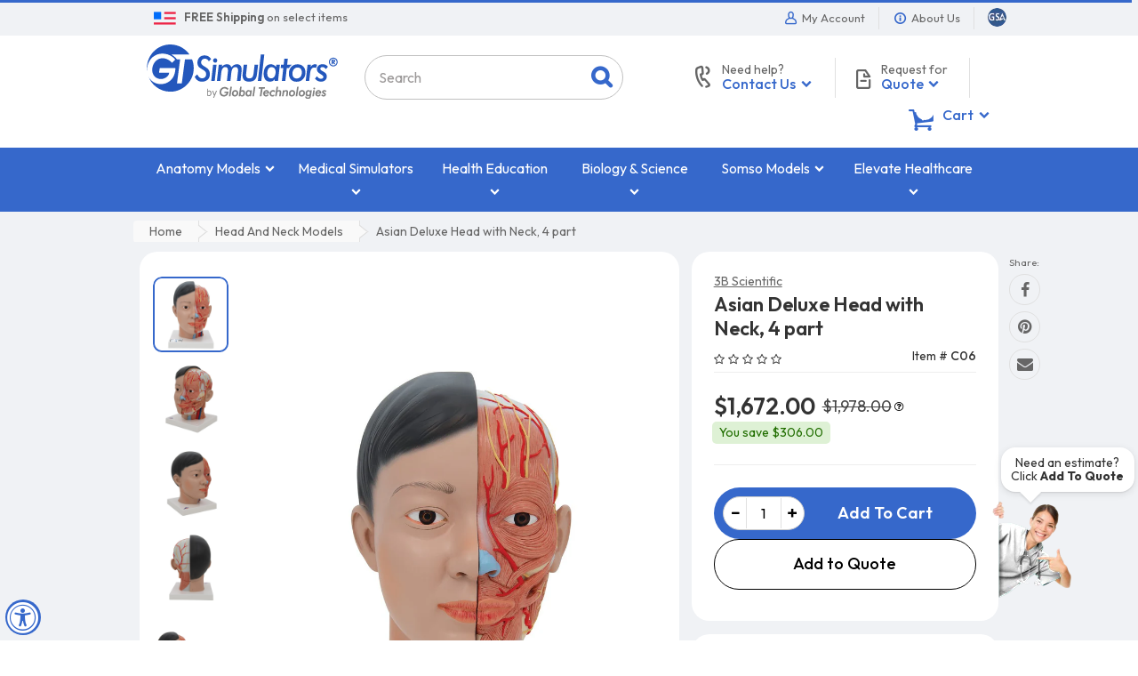

--- FILE ---
content_type: text/html; charset=utf-8
request_url: https://www.google.com/recaptcha/api2/anchor?ar=1&k=6Lek1UAUAAAAAHayLm3E9wQWLDOeZFBm_o3mKQYL&co=aHR0cHM6Ly93d3cuZ3RzaW11bGF0b3JzLmNvbTo0NDM.&hl=en&v=PoyoqOPhxBO7pBk68S4YbpHZ&size=invisible&anchor-ms=20000&execute-ms=30000&cb=etqwydvpzv4q
body_size: 49199
content:
<!DOCTYPE HTML><html dir="ltr" lang="en"><head><meta http-equiv="Content-Type" content="text/html; charset=UTF-8">
<meta http-equiv="X-UA-Compatible" content="IE=edge">
<title>reCAPTCHA</title>
<style type="text/css">
/* cyrillic-ext */
@font-face {
  font-family: 'Roboto';
  font-style: normal;
  font-weight: 400;
  font-stretch: 100%;
  src: url(//fonts.gstatic.com/s/roboto/v48/KFO7CnqEu92Fr1ME7kSn66aGLdTylUAMa3GUBHMdazTgWw.woff2) format('woff2');
  unicode-range: U+0460-052F, U+1C80-1C8A, U+20B4, U+2DE0-2DFF, U+A640-A69F, U+FE2E-FE2F;
}
/* cyrillic */
@font-face {
  font-family: 'Roboto';
  font-style: normal;
  font-weight: 400;
  font-stretch: 100%;
  src: url(//fonts.gstatic.com/s/roboto/v48/KFO7CnqEu92Fr1ME7kSn66aGLdTylUAMa3iUBHMdazTgWw.woff2) format('woff2');
  unicode-range: U+0301, U+0400-045F, U+0490-0491, U+04B0-04B1, U+2116;
}
/* greek-ext */
@font-face {
  font-family: 'Roboto';
  font-style: normal;
  font-weight: 400;
  font-stretch: 100%;
  src: url(//fonts.gstatic.com/s/roboto/v48/KFO7CnqEu92Fr1ME7kSn66aGLdTylUAMa3CUBHMdazTgWw.woff2) format('woff2');
  unicode-range: U+1F00-1FFF;
}
/* greek */
@font-face {
  font-family: 'Roboto';
  font-style: normal;
  font-weight: 400;
  font-stretch: 100%;
  src: url(//fonts.gstatic.com/s/roboto/v48/KFO7CnqEu92Fr1ME7kSn66aGLdTylUAMa3-UBHMdazTgWw.woff2) format('woff2');
  unicode-range: U+0370-0377, U+037A-037F, U+0384-038A, U+038C, U+038E-03A1, U+03A3-03FF;
}
/* math */
@font-face {
  font-family: 'Roboto';
  font-style: normal;
  font-weight: 400;
  font-stretch: 100%;
  src: url(//fonts.gstatic.com/s/roboto/v48/KFO7CnqEu92Fr1ME7kSn66aGLdTylUAMawCUBHMdazTgWw.woff2) format('woff2');
  unicode-range: U+0302-0303, U+0305, U+0307-0308, U+0310, U+0312, U+0315, U+031A, U+0326-0327, U+032C, U+032F-0330, U+0332-0333, U+0338, U+033A, U+0346, U+034D, U+0391-03A1, U+03A3-03A9, U+03B1-03C9, U+03D1, U+03D5-03D6, U+03F0-03F1, U+03F4-03F5, U+2016-2017, U+2034-2038, U+203C, U+2040, U+2043, U+2047, U+2050, U+2057, U+205F, U+2070-2071, U+2074-208E, U+2090-209C, U+20D0-20DC, U+20E1, U+20E5-20EF, U+2100-2112, U+2114-2115, U+2117-2121, U+2123-214F, U+2190, U+2192, U+2194-21AE, U+21B0-21E5, U+21F1-21F2, U+21F4-2211, U+2213-2214, U+2216-22FF, U+2308-230B, U+2310, U+2319, U+231C-2321, U+2336-237A, U+237C, U+2395, U+239B-23B7, U+23D0, U+23DC-23E1, U+2474-2475, U+25AF, U+25B3, U+25B7, U+25BD, U+25C1, U+25CA, U+25CC, U+25FB, U+266D-266F, U+27C0-27FF, U+2900-2AFF, U+2B0E-2B11, U+2B30-2B4C, U+2BFE, U+3030, U+FF5B, U+FF5D, U+1D400-1D7FF, U+1EE00-1EEFF;
}
/* symbols */
@font-face {
  font-family: 'Roboto';
  font-style: normal;
  font-weight: 400;
  font-stretch: 100%;
  src: url(//fonts.gstatic.com/s/roboto/v48/KFO7CnqEu92Fr1ME7kSn66aGLdTylUAMaxKUBHMdazTgWw.woff2) format('woff2');
  unicode-range: U+0001-000C, U+000E-001F, U+007F-009F, U+20DD-20E0, U+20E2-20E4, U+2150-218F, U+2190, U+2192, U+2194-2199, U+21AF, U+21E6-21F0, U+21F3, U+2218-2219, U+2299, U+22C4-22C6, U+2300-243F, U+2440-244A, U+2460-24FF, U+25A0-27BF, U+2800-28FF, U+2921-2922, U+2981, U+29BF, U+29EB, U+2B00-2BFF, U+4DC0-4DFF, U+FFF9-FFFB, U+10140-1018E, U+10190-1019C, U+101A0, U+101D0-101FD, U+102E0-102FB, U+10E60-10E7E, U+1D2C0-1D2D3, U+1D2E0-1D37F, U+1F000-1F0FF, U+1F100-1F1AD, U+1F1E6-1F1FF, U+1F30D-1F30F, U+1F315, U+1F31C, U+1F31E, U+1F320-1F32C, U+1F336, U+1F378, U+1F37D, U+1F382, U+1F393-1F39F, U+1F3A7-1F3A8, U+1F3AC-1F3AF, U+1F3C2, U+1F3C4-1F3C6, U+1F3CA-1F3CE, U+1F3D4-1F3E0, U+1F3ED, U+1F3F1-1F3F3, U+1F3F5-1F3F7, U+1F408, U+1F415, U+1F41F, U+1F426, U+1F43F, U+1F441-1F442, U+1F444, U+1F446-1F449, U+1F44C-1F44E, U+1F453, U+1F46A, U+1F47D, U+1F4A3, U+1F4B0, U+1F4B3, U+1F4B9, U+1F4BB, U+1F4BF, U+1F4C8-1F4CB, U+1F4D6, U+1F4DA, U+1F4DF, U+1F4E3-1F4E6, U+1F4EA-1F4ED, U+1F4F7, U+1F4F9-1F4FB, U+1F4FD-1F4FE, U+1F503, U+1F507-1F50B, U+1F50D, U+1F512-1F513, U+1F53E-1F54A, U+1F54F-1F5FA, U+1F610, U+1F650-1F67F, U+1F687, U+1F68D, U+1F691, U+1F694, U+1F698, U+1F6AD, U+1F6B2, U+1F6B9-1F6BA, U+1F6BC, U+1F6C6-1F6CF, U+1F6D3-1F6D7, U+1F6E0-1F6EA, U+1F6F0-1F6F3, U+1F6F7-1F6FC, U+1F700-1F7FF, U+1F800-1F80B, U+1F810-1F847, U+1F850-1F859, U+1F860-1F887, U+1F890-1F8AD, U+1F8B0-1F8BB, U+1F8C0-1F8C1, U+1F900-1F90B, U+1F93B, U+1F946, U+1F984, U+1F996, U+1F9E9, U+1FA00-1FA6F, U+1FA70-1FA7C, U+1FA80-1FA89, U+1FA8F-1FAC6, U+1FACE-1FADC, U+1FADF-1FAE9, U+1FAF0-1FAF8, U+1FB00-1FBFF;
}
/* vietnamese */
@font-face {
  font-family: 'Roboto';
  font-style: normal;
  font-weight: 400;
  font-stretch: 100%;
  src: url(//fonts.gstatic.com/s/roboto/v48/KFO7CnqEu92Fr1ME7kSn66aGLdTylUAMa3OUBHMdazTgWw.woff2) format('woff2');
  unicode-range: U+0102-0103, U+0110-0111, U+0128-0129, U+0168-0169, U+01A0-01A1, U+01AF-01B0, U+0300-0301, U+0303-0304, U+0308-0309, U+0323, U+0329, U+1EA0-1EF9, U+20AB;
}
/* latin-ext */
@font-face {
  font-family: 'Roboto';
  font-style: normal;
  font-weight: 400;
  font-stretch: 100%;
  src: url(//fonts.gstatic.com/s/roboto/v48/KFO7CnqEu92Fr1ME7kSn66aGLdTylUAMa3KUBHMdazTgWw.woff2) format('woff2');
  unicode-range: U+0100-02BA, U+02BD-02C5, U+02C7-02CC, U+02CE-02D7, U+02DD-02FF, U+0304, U+0308, U+0329, U+1D00-1DBF, U+1E00-1E9F, U+1EF2-1EFF, U+2020, U+20A0-20AB, U+20AD-20C0, U+2113, U+2C60-2C7F, U+A720-A7FF;
}
/* latin */
@font-face {
  font-family: 'Roboto';
  font-style: normal;
  font-weight: 400;
  font-stretch: 100%;
  src: url(//fonts.gstatic.com/s/roboto/v48/KFO7CnqEu92Fr1ME7kSn66aGLdTylUAMa3yUBHMdazQ.woff2) format('woff2');
  unicode-range: U+0000-00FF, U+0131, U+0152-0153, U+02BB-02BC, U+02C6, U+02DA, U+02DC, U+0304, U+0308, U+0329, U+2000-206F, U+20AC, U+2122, U+2191, U+2193, U+2212, U+2215, U+FEFF, U+FFFD;
}
/* cyrillic-ext */
@font-face {
  font-family: 'Roboto';
  font-style: normal;
  font-weight: 500;
  font-stretch: 100%;
  src: url(//fonts.gstatic.com/s/roboto/v48/KFO7CnqEu92Fr1ME7kSn66aGLdTylUAMa3GUBHMdazTgWw.woff2) format('woff2');
  unicode-range: U+0460-052F, U+1C80-1C8A, U+20B4, U+2DE0-2DFF, U+A640-A69F, U+FE2E-FE2F;
}
/* cyrillic */
@font-face {
  font-family: 'Roboto';
  font-style: normal;
  font-weight: 500;
  font-stretch: 100%;
  src: url(//fonts.gstatic.com/s/roboto/v48/KFO7CnqEu92Fr1ME7kSn66aGLdTylUAMa3iUBHMdazTgWw.woff2) format('woff2');
  unicode-range: U+0301, U+0400-045F, U+0490-0491, U+04B0-04B1, U+2116;
}
/* greek-ext */
@font-face {
  font-family: 'Roboto';
  font-style: normal;
  font-weight: 500;
  font-stretch: 100%;
  src: url(//fonts.gstatic.com/s/roboto/v48/KFO7CnqEu92Fr1ME7kSn66aGLdTylUAMa3CUBHMdazTgWw.woff2) format('woff2');
  unicode-range: U+1F00-1FFF;
}
/* greek */
@font-face {
  font-family: 'Roboto';
  font-style: normal;
  font-weight: 500;
  font-stretch: 100%;
  src: url(//fonts.gstatic.com/s/roboto/v48/KFO7CnqEu92Fr1ME7kSn66aGLdTylUAMa3-UBHMdazTgWw.woff2) format('woff2');
  unicode-range: U+0370-0377, U+037A-037F, U+0384-038A, U+038C, U+038E-03A1, U+03A3-03FF;
}
/* math */
@font-face {
  font-family: 'Roboto';
  font-style: normal;
  font-weight: 500;
  font-stretch: 100%;
  src: url(//fonts.gstatic.com/s/roboto/v48/KFO7CnqEu92Fr1ME7kSn66aGLdTylUAMawCUBHMdazTgWw.woff2) format('woff2');
  unicode-range: U+0302-0303, U+0305, U+0307-0308, U+0310, U+0312, U+0315, U+031A, U+0326-0327, U+032C, U+032F-0330, U+0332-0333, U+0338, U+033A, U+0346, U+034D, U+0391-03A1, U+03A3-03A9, U+03B1-03C9, U+03D1, U+03D5-03D6, U+03F0-03F1, U+03F4-03F5, U+2016-2017, U+2034-2038, U+203C, U+2040, U+2043, U+2047, U+2050, U+2057, U+205F, U+2070-2071, U+2074-208E, U+2090-209C, U+20D0-20DC, U+20E1, U+20E5-20EF, U+2100-2112, U+2114-2115, U+2117-2121, U+2123-214F, U+2190, U+2192, U+2194-21AE, U+21B0-21E5, U+21F1-21F2, U+21F4-2211, U+2213-2214, U+2216-22FF, U+2308-230B, U+2310, U+2319, U+231C-2321, U+2336-237A, U+237C, U+2395, U+239B-23B7, U+23D0, U+23DC-23E1, U+2474-2475, U+25AF, U+25B3, U+25B7, U+25BD, U+25C1, U+25CA, U+25CC, U+25FB, U+266D-266F, U+27C0-27FF, U+2900-2AFF, U+2B0E-2B11, U+2B30-2B4C, U+2BFE, U+3030, U+FF5B, U+FF5D, U+1D400-1D7FF, U+1EE00-1EEFF;
}
/* symbols */
@font-face {
  font-family: 'Roboto';
  font-style: normal;
  font-weight: 500;
  font-stretch: 100%;
  src: url(//fonts.gstatic.com/s/roboto/v48/KFO7CnqEu92Fr1ME7kSn66aGLdTylUAMaxKUBHMdazTgWw.woff2) format('woff2');
  unicode-range: U+0001-000C, U+000E-001F, U+007F-009F, U+20DD-20E0, U+20E2-20E4, U+2150-218F, U+2190, U+2192, U+2194-2199, U+21AF, U+21E6-21F0, U+21F3, U+2218-2219, U+2299, U+22C4-22C6, U+2300-243F, U+2440-244A, U+2460-24FF, U+25A0-27BF, U+2800-28FF, U+2921-2922, U+2981, U+29BF, U+29EB, U+2B00-2BFF, U+4DC0-4DFF, U+FFF9-FFFB, U+10140-1018E, U+10190-1019C, U+101A0, U+101D0-101FD, U+102E0-102FB, U+10E60-10E7E, U+1D2C0-1D2D3, U+1D2E0-1D37F, U+1F000-1F0FF, U+1F100-1F1AD, U+1F1E6-1F1FF, U+1F30D-1F30F, U+1F315, U+1F31C, U+1F31E, U+1F320-1F32C, U+1F336, U+1F378, U+1F37D, U+1F382, U+1F393-1F39F, U+1F3A7-1F3A8, U+1F3AC-1F3AF, U+1F3C2, U+1F3C4-1F3C6, U+1F3CA-1F3CE, U+1F3D4-1F3E0, U+1F3ED, U+1F3F1-1F3F3, U+1F3F5-1F3F7, U+1F408, U+1F415, U+1F41F, U+1F426, U+1F43F, U+1F441-1F442, U+1F444, U+1F446-1F449, U+1F44C-1F44E, U+1F453, U+1F46A, U+1F47D, U+1F4A3, U+1F4B0, U+1F4B3, U+1F4B9, U+1F4BB, U+1F4BF, U+1F4C8-1F4CB, U+1F4D6, U+1F4DA, U+1F4DF, U+1F4E3-1F4E6, U+1F4EA-1F4ED, U+1F4F7, U+1F4F9-1F4FB, U+1F4FD-1F4FE, U+1F503, U+1F507-1F50B, U+1F50D, U+1F512-1F513, U+1F53E-1F54A, U+1F54F-1F5FA, U+1F610, U+1F650-1F67F, U+1F687, U+1F68D, U+1F691, U+1F694, U+1F698, U+1F6AD, U+1F6B2, U+1F6B9-1F6BA, U+1F6BC, U+1F6C6-1F6CF, U+1F6D3-1F6D7, U+1F6E0-1F6EA, U+1F6F0-1F6F3, U+1F6F7-1F6FC, U+1F700-1F7FF, U+1F800-1F80B, U+1F810-1F847, U+1F850-1F859, U+1F860-1F887, U+1F890-1F8AD, U+1F8B0-1F8BB, U+1F8C0-1F8C1, U+1F900-1F90B, U+1F93B, U+1F946, U+1F984, U+1F996, U+1F9E9, U+1FA00-1FA6F, U+1FA70-1FA7C, U+1FA80-1FA89, U+1FA8F-1FAC6, U+1FACE-1FADC, U+1FADF-1FAE9, U+1FAF0-1FAF8, U+1FB00-1FBFF;
}
/* vietnamese */
@font-face {
  font-family: 'Roboto';
  font-style: normal;
  font-weight: 500;
  font-stretch: 100%;
  src: url(//fonts.gstatic.com/s/roboto/v48/KFO7CnqEu92Fr1ME7kSn66aGLdTylUAMa3OUBHMdazTgWw.woff2) format('woff2');
  unicode-range: U+0102-0103, U+0110-0111, U+0128-0129, U+0168-0169, U+01A0-01A1, U+01AF-01B0, U+0300-0301, U+0303-0304, U+0308-0309, U+0323, U+0329, U+1EA0-1EF9, U+20AB;
}
/* latin-ext */
@font-face {
  font-family: 'Roboto';
  font-style: normal;
  font-weight: 500;
  font-stretch: 100%;
  src: url(//fonts.gstatic.com/s/roboto/v48/KFO7CnqEu92Fr1ME7kSn66aGLdTylUAMa3KUBHMdazTgWw.woff2) format('woff2');
  unicode-range: U+0100-02BA, U+02BD-02C5, U+02C7-02CC, U+02CE-02D7, U+02DD-02FF, U+0304, U+0308, U+0329, U+1D00-1DBF, U+1E00-1E9F, U+1EF2-1EFF, U+2020, U+20A0-20AB, U+20AD-20C0, U+2113, U+2C60-2C7F, U+A720-A7FF;
}
/* latin */
@font-face {
  font-family: 'Roboto';
  font-style: normal;
  font-weight: 500;
  font-stretch: 100%;
  src: url(//fonts.gstatic.com/s/roboto/v48/KFO7CnqEu92Fr1ME7kSn66aGLdTylUAMa3yUBHMdazQ.woff2) format('woff2');
  unicode-range: U+0000-00FF, U+0131, U+0152-0153, U+02BB-02BC, U+02C6, U+02DA, U+02DC, U+0304, U+0308, U+0329, U+2000-206F, U+20AC, U+2122, U+2191, U+2193, U+2212, U+2215, U+FEFF, U+FFFD;
}
/* cyrillic-ext */
@font-face {
  font-family: 'Roboto';
  font-style: normal;
  font-weight: 900;
  font-stretch: 100%;
  src: url(//fonts.gstatic.com/s/roboto/v48/KFO7CnqEu92Fr1ME7kSn66aGLdTylUAMa3GUBHMdazTgWw.woff2) format('woff2');
  unicode-range: U+0460-052F, U+1C80-1C8A, U+20B4, U+2DE0-2DFF, U+A640-A69F, U+FE2E-FE2F;
}
/* cyrillic */
@font-face {
  font-family: 'Roboto';
  font-style: normal;
  font-weight: 900;
  font-stretch: 100%;
  src: url(//fonts.gstatic.com/s/roboto/v48/KFO7CnqEu92Fr1ME7kSn66aGLdTylUAMa3iUBHMdazTgWw.woff2) format('woff2');
  unicode-range: U+0301, U+0400-045F, U+0490-0491, U+04B0-04B1, U+2116;
}
/* greek-ext */
@font-face {
  font-family: 'Roboto';
  font-style: normal;
  font-weight: 900;
  font-stretch: 100%;
  src: url(//fonts.gstatic.com/s/roboto/v48/KFO7CnqEu92Fr1ME7kSn66aGLdTylUAMa3CUBHMdazTgWw.woff2) format('woff2');
  unicode-range: U+1F00-1FFF;
}
/* greek */
@font-face {
  font-family: 'Roboto';
  font-style: normal;
  font-weight: 900;
  font-stretch: 100%;
  src: url(//fonts.gstatic.com/s/roboto/v48/KFO7CnqEu92Fr1ME7kSn66aGLdTylUAMa3-UBHMdazTgWw.woff2) format('woff2');
  unicode-range: U+0370-0377, U+037A-037F, U+0384-038A, U+038C, U+038E-03A1, U+03A3-03FF;
}
/* math */
@font-face {
  font-family: 'Roboto';
  font-style: normal;
  font-weight: 900;
  font-stretch: 100%;
  src: url(//fonts.gstatic.com/s/roboto/v48/KFO7CnqEu92Fr1ME7kSn66aGLdTylUAMawCUBHMdazTgWw.woff2) format('woff2');
  unicode-range: U+0302-0303, U+0305, U+0307-0308, U+0310, U+0312, U+0315, U+031A, U+0326-0327, U+032C, U+032F-0330, U+0332-0333, U+0338, U+033A, U+0346, U+034D, U+0391-03A1, U+03A3-03A9, U+03B1-03C9, U+03D1, U+03D5-03D6, U+03F0-03F1, U+03F4-03F5, U+2016-2017, U+2034-2038, U+203C, U+2040, U+2043, U+2047, U+2050, U+2057, U+205F, U+2070-2071, U+2074-208E, U+2090-209C, U+20D0-20DC, U+20E1, U+20E5-20EF, U+2100-2112, U+2114-2115, U+2117-2121, U+2123-214F, U+2190, U+2192, U+2194-21AE, U+21B0-21E5, U+21F1-21F2, U+21F4-2211, U+2213-2214, U+2216-22FF, U+2308-230B, U+2310, U+2319, U+231C-2321, U+2336-237A, U+237C, U+2395, U+239B-23B7, U+23D0, U+23DC-23E1, U+2474-2475, U+25AF, U+25B3, U+25B7, U+25BD, U+25C1, U+25CA, U+25CC, U+25FB, U+266D-266F, U+27C0-27FF, U+2900-2AFF, U+2B0E-2B11, U+2B30-2B4C, U+2BFE, U+3030, U+FF5B, U+FF5D, U+1D400-1D7FF, U+1EE00-1EEFF;
}
/* symbols */
@font-face {
  font-family: 'Roboto';
  font-style: normal;
  font-weight: 900;
  font-stretch: 100%;
  src: url(//fonts.gstatic.com/s/roboto/v48/KFO7CnqEu92Fr1ME7kSn66aGLdTylUAMaxKUBHMdazTgWw.woff2) format('woff2');
  unicode-range: U+0001-000C, U+000E-001F, U+007F-009F, U+20DD-20E0, U+20E2-20E4, U+2150-218F, U+2190, U+2192, U+2194-2199, U+21AF, U+21E6-21F0, U+21F3, U+2218-2219, U+2299, U+22C4-22C6, U+2300-243F, U+2440-244A, U+2460-24FF, U+25A0-27BF, U+2800-28FF, U+2921-2922, U+2981, U+29BF, U+29EB, U+2B00-2BFF, U+4DC0-4DFF, U+FFF9-FFFB, U+10140-1018E, U+10190-1019C, U+101A0, U+101D0-101FD, U+102E0-102FB, U+10E60-10E7E, U+1D2C0-1D2D3, U+1D2E0-1D37F, U+1F000-1F0FF, U+1F100-1F1AD, U+1F1E6-1F1FF, U+1F30D-1F30F, U+1F315, U+1F31C, U+1F31E, U+1F320-1F32C, U+1F336, U+1F378, U+1F37D, U+1F382, U+1F393-1F39F, U+1F3A7-1F3A8, U+1F3AC-1F3AF, U+1F3C2, U+1F3C4-1F3C6, U+1F3CA-1F3CE, U+1F3D4-1F3E0, U+1F3ED, U+1F3F1-1F3F3, U+1F3F5-1F3F7, U+1F408, U+1F415, U+1F41F, U+1F426, U+1F43F, U+1F441-1F442, U+1F444, U+1F446-1F449, U+1F44C-1F44E, U+1F453, U+1F46A, U+1F47D, U+1F4A3, U+1F4B0, U+1F4B3, U+1F4B9, U+1F4BB, U+1F4BF, U+1F4C8-1F4CB, U+1F4D6, U+1F4DA, U+1F4DF, U+1F4E3-1F4E6, U+1F4EA-1F4ED, U+1F4F7, U+1F4F9-1F4FB, U+1F4FD-1F4FE, U+1F503, U+1F507-1F50B, U+1F50D, U+1F512-1F513, U+1F53E-1F54A, U+1F54F-1F5FA, U+1F610, U+1F650-1F67F, U+1F687, U+1F68D, U+1F691, U+1F694, U+1F698, U+1F6AD, U+1F6B2, U+1F6B9-1F6BA, U+1F6BC, U+1F6C6-1F6CF, U+1F6D3-1F6D7, U+1F6E0-1F6EA, U+1F6F0-1F6F3, U+1F6F7-1F6FC, U+1F700-1F7FF, U+1F800-1F80B, U+1F810-1F847, U+1F850-1F859, U+1F860-1F887, U+1F890-1F8AD, U+1F8B0-1F8BB, U+1F8C0-1F8C1, U+1F900-1F90B, U+1F93B, U+1F946, U+1F984, U+1F996, U+1F9E9, U+1FA00-1FA6F, U+1FA70-1FA7C, U+1FA80-1FA89, U+1FA8F-1FAC6, U+1FACE-1FADC, U+1FADF-1FAE9, U+1FAF0-1FAF8, U+1FB00-1FBFF;
}
/* vietnamese */
@font-face {
  font-family: 'Roboto';
  font-style: normal;
  font-weight: 900;
  font-stretch: 100%;
  src: url(//fonts.gstatic.com/s/roboto/v48/KFO7CnqEu92Fr1ME7kSn66aGLdTylUAMa3OUBHMdazTgWw.woff2) format('woff2');
  unicode-range: U+0102-0103, U+0110-0111, U+0128-0129, U+0168-0169, U+01A0-01A1, U+01AF-01B0, U+0300-0301, U+0303-0304, U+0308-0309, U+0323, U+0329, U+1EA0-1EF9, U+20AB;
}
/* latin-ext */
@font-face {
  font-family: 'Roboto';
  font-style: normal;
  font-weight: 900;
  font-stretch: 100%;
  src: url(//fonts.gstatic.com/s/roboto/v48/KFO7CnqEu92Fr1ME7kSn66aGLdTylUAMa3KUBHMdazTgWw.woff2) format('woff2');
  unicode-range: U+0100-02BA, U+02BD-02C5, U+02C7-02CC, U+02CE-02D7, U+02DD-02FF, U+0304, U+0308, U+0329, U+1D00-1DBF, U+1E00-1E9F, U+1EF2-1EFF, U+2020, U+20A0-20AB, U+20AD-20C0, U+2113, U+2C60-2C7F, U+A720-A7FF;
}
/* latin */
@font-face {
  font-family: 'Roboto';
  font-style: normal;
  font-weight: 900;
  font-stretch: 100%;
  src: url(//fonts.gstatic.com/s/roboto/v48/KFO7CnqEu92Fr1ME7kSn66aGLdTylUAMa3yUBHMdazQ.woff2) format('woff2');
  unicode-range: U+0000-00FF, U+0131, U+0152-0153, U+02BB-02BC, U+02C6, U+02DA, U+02DC, U+0304, U+0308, U+0329, U+2000-206F, U+20AC, U+2122, U+2191, U+2193, U+2212, U+2215, U+FEFF, U+FFFD;
}

</style>
<link rel="stylesheet" type="text/css" href="https://www.gstatic.com/recaptcha/releases/PoyoqOPhxBO7pBk68S4YbpHZ/styles__ltr.css">
<script nonce="my9f6zdU5R8E7Zl1EPVOXA" type="text/javascript">window['__recaptcha_api'] = 'https://www.google.com/recaptcha/api2/';</script>
<script type="text/javascript" src="https://www.gstatic.com/recaptcha/releases/PoyoqOPhxBO7pBk68S4YbpHZ/recaptcha__en.js" nonce="my9f6zdU5R8E7Zl1EPVOXA">
      
    </script></head>
<body><div id="rc-anchor-alert" class="rc-anchor-alert"></div>
<input type="hidden" id="recaptcha-token" value="[base64]">
<script type="text/javascript" nonce="my9f6zdU5R8E7Zl1EPVOXA">
      recaptcha.anchor.Main.init("[\x22ainput\x22,[\x22bgdata\x22,\x22\x22,\[base64]/[base64]/MjU1Ong/[base64]/[base64]/[base64]/[base64]/[base64]/[base64]/[base64]/[base64]/[base64]/[base64]/[base64]/[base64]/[base64]/[base64]/[base64]\\u003d\x22,\[base64]\x22,\x22M3RqD8KUw4XDv8KWwpkfw77DocO/QMO8w7tKwoIGfwPDocK1w5gGazNjwrlcKRbCkTDCugnCvhdKw7QwUMKxwq3DhARWwq9OJ2DDoS/Cs8K/E3RXw6ADdMKVwp06VsKfw5AcEUPCoUTDgiRjwrnDucKcw7csw71jNwvDv8O3w4HDvT02wpTCnhLDn8OwLkp2w4N7FsOOw7F9AcOmd8KlZsKLwqnCt8KdwrMQMMKrw7U7Bz/ClTwDAU/DoQlodcKfEMOMKDE7w6lZwpXDoMOSf8Opw5zDo8OwRsOhUsOYRsK1wpHDlnDDrCkTWh8ZwoXCl8K/E8Kbw4zCi8KlKE4RbGdVNMO/[base64]/d8O7w7HCvsOWwponHgjCuMKcw6vDk8KpV8KdFRBuClc+wqQ2w5Mxw6tGwpjChBHCr8KBw60iwolQHcOdBjnCrjlawp7CnMOywrHCtTDCk3kebsK5QsKCOsOtTMK1H0HCjzMdNz4gZWjDmi9GwoLCtMOAXcK3w4geesOIFMKnE8KTaXxyTwlRKSHDlEYTwrBPw4/DnlV4YcKzw5nDhcOlBcK4w7BPG0EqN8O/wp/CuQTDpD7Cs8OoeUNHwp4NwpZXZ8KsegvCosOOw77CkCvCp0pAw5nDjknDtDTCgRVDwrHDr8OowqoGw6kFQcKyKGrChMKqAMOhwpvDkwkQwrzDmsKBAQkmRMOhHlwNQMO7ZXXDl8Krw5vDrGtsJQoOw7TCgMOZw4RiwonDnlrClCh/w7zCmDNQwrg3ZiUlTX/Ck8K/w6DCr8Kuw7I7JjHCpxtQwolhLcKxc8K1wrLCuhQFQzrCi27DuE0Jw6kVw5nDqCtEYntRBMKKw4pMw6l4wrIYw7fDlyDCrSzClsKKwq/DvTg/ZsKpwoHDjxkrbMO7w47Dk8KHw6vDom7Cq1NUXMOfFcKnC8Kbw4fDn8KNJRl4wp7CtsO/dkEHKcKRGRHCvWgxwpRCUVtCaMOhTlPDk03Cs8OoFsOVYwjClFIIacKscsKEw4LCrlZaRcOSwpLCjMKLwqDDuxNiw5FBGcOXw5Y0LkLDnTh7IUB9w50Cwq4TT8OFNB5zRcKYdWbDq1AXSsOWw40awqTCqsOceMKSw7DDrsKXwpkAMSnClMKNwqjCi0/[base64]/ZcOMVcOvw5QBb8OgEcKHT2HDjwV+KcOqwr/CnTYmwpfCo8OpccKpT8KZKUdrw6FEw4tLw6UuDANcc2XCvCrCiMK6UgM/w7rCicOCwoXCtjRww60ZwofDniLCgCcFw53ClMOrAsOMEsKQw7ByIcKMwpU9wpPCisO2VwogccOZBsKEw6HDtycAw5s7wp7CoGzDv1ZLecKxw4gJwrcaN27Cq8OLeHzDlkIDTsKzGmHDjFDCtWfDoSpMIMKEJ8Klw6/[base64]/DkMKDwozDmsKSw6Fvw7N5TMKOwpnCvMKYwpvDq1rCksOeFhpsF1DDrcOiwqMHBDkXwq/[base64]/DvDPCg8OBw5FiWC3Dp2vCnXNWwoooVMOSW8OSwp1lTR0XcsKRwpshJsOtRRnDg3rDlBstUhRld8Onwqx+fcOuwp5NwpRDw4PChGt0wrhpUDbDtcOPXcKNXxjCpTlzKnDDtmPCmMOqccO9ETRXUnHDgcK4wq/DjXvCiB06wqfCvTnCkcKSw6zCq8OLFsOGw4DDp8KnTBczP8K2w5TDokB8w6zDrXDDo8OvBHjDg2thb00nw4PCuHXCj8Kmwp/DlEMrwo44w4x8wqkmQk7DjwjDisKMw4fCqMOyZsKIH0M9WGvDocKDG0zCvV4OwovDsClnw74MM2ZMdS1qwp7CqsOUIRJ5wqrCjWYaw7E+wpvCqMO/ezTDncKewrPCjVbDvzB3w6rCqsK5JMKAwqfCk8Ozw7Z+wpRWeMObAcOdJMKPwqLDgsOww7PDphXClgrDiMKoVsK2w4HDs8K1U8OiwqQ9Rz3CmTDDg2hUwq/ChR9lwozDl8OIKMKNZsOoMi3DjW3DjcO7T8Orw5Uvw5PCp8KTwoPDuBQ0RcOTDkbCoiXCunbCv0LDml8mw7QdOsKVw7DDvcK2wr4XSxTCon1Zbl7DvcOhecOAXTRdw7cRXcOhbcOewpXCl8OXKQzDi8O/w5PDsTU+w6bCisOoKcOqWsOsHxbCqsOeccOzTxcZw4cMw6jCpsOFK8KdMMODwpHDvC7Cu1csw4DDsCDDshtcwpzCgCQuwqMJWCcswqVcw4MHXXLDoUjDpcKrw5bCuDjChMO/H8O4BnVvCcOXHsOdwrjDi13ChcOUIMKvEDvCkcKVwpDDr8OzLjzCisO+PMK4w6AfwqDDncKewoDDpcObESzCmlHDjsKgw7o3w5vCksOrD28pUXdgwo/Cj3RhEijCiHtow4vDr8K6w64WN8OQw416wrFEwpY3GzTCgsKLwrdtU8KXwo1xScOHwoM8wp/CsAQ7I8Kmwr7DlcKOw6BWwqHCvzzDu1E7IxwTdVLDiMKFw4x+eV8/w5rCiMKfw6DCjmfChcOYRlZiwoXDkEdyKsK+w67CpsOcdcOUWsOmw4LDngxvQifDmBDDssOSwrvCilTCnMOWOSjCksKHwo8/WnbDjmbDqAbDmRXCiyxuw4HDqH1HQAYYDMKbfhkTezzClMKAYyIOZsOrEMOjwqksw4ZVcMKrPXQ6woXCmMKDEkHDmcK6LMKqw6x1wrEYLyZ/wqLCqxDCuDF0w6x7w44eNMO9wrdvdQ/CvMOIfhYQw6HDt8KIw5fDlcKzwrHDtA7CgwvCrlLCulnCl8KyRHbCkVA0BsKAw5BvwqrCmEvDj8OFI3jDu2PCucODQcO/GMKFwpvCmXA4w70kwrsAEsKCwrh+wpzDnUvDqsKbEHLCtik0RcOaEGbDrCA9FGEWS8K/wpvCsMO8w5FUcULCu8K0fWJvw782TnjDiXLDlsKKG8KkasOXbsKEw67CvTLDv3HClcKuw6kaw45+GsOgwr3CpDzCn0PCpmvDtn/[base64]/DnRjCkMKzwrLCmAPChXnDuEUsw7XDrzpbwqHDoD8Cc8OdM1Y0NsKxBsOTPjnCrMKkLsO+w4nDn8KUPk1VwoxJMBxgw4kGw4HCkcOtwoXDqQvDrMKowq90CcOGa2fCisOLfFdcwrvDmXbDv8K0B8KpAFVUE2bDtsOhw67DuWzDvQbDpMOEw7I4FcO2wrDCmB/CkCMGwoAwKcKcw7TCqsKiwo/CoMOlPSnDtcOaKx/[base64]/CoyY4wph5JifCh8KGw67DqhwPCSBOwpBfw71awot8ZwXDuGnDk2FFwpBDw7Ynw41fw5bDh0rDn8KKwpvDmMKwehw7w5TCmCzCrcKBw7nClxXCoG0KentCw5/CqgnDrAhndsO5I8ORw64oGsOqw4/ClsKRLsOFMHhVGyQiZsKqYcOKwq9WE2HChcO2woUGVSwiw6pwUErCpG7DmW8Xw6DDtMK6GAfCpS41XcOFMcO/[base64]/Ch00lRw/CmEPDgcKjw5PCh8KiF8Kow5xNAcKGw4LCqcOvSDfClVTClU53wo/DgSrCmcK6QBFiPAXCocO5XMKwWizCgSLCgMODwp8HwoPChgrDnkpVw6jDqm/CrmvDiMOJc8OMwoXDmEJLLnPDlzQEOcOUPcO5d191M03DnBAuYmjCnhkNw7ppw5DCosO0Z8OowoXCqMObwrLCnn51C8KGVWfCtSogw5rCmcKWKX1BSMK7wrYbw4RwE2vDosKuTsOzYx3DvB/DtsOGwoRQc0g2VnZvw5h7wqV2wp7CncKgw4PClkbCiAFQFMK2w4YmIy7CvMOvwpBxKSsbwogpdsK/XhTCsCIcw6zDsivCmUwkPkEDGDDDhDI0wo/DmMOzJg1QBcKfw6BgHMKkw6bDvUs9GEVNUsOXcMKRw4rDocOzwqkSwqrDrwbDu8K3wqMtw5Uvw40DR2jDrlA3w6XClW/DgMOUVsK6woscwqjCpsKcVcOLYsKkwqQ8WlPCsDJzOcOwesKDAcKBwpgBLHHCt8O/S8O3w7fDoMObwppyGidNw6vCrMK9CcOpwo8PZ2XDvwHCiMO+XMOvNVAtw7/CtsKOw7hmYMO6wpxbB8OGw4xOBMK5w4tFE8K9YzB2wpEVw4vCksKMw53Dh8KsU8ORw5rCiw51wqDCgVTCksK8QMKcEcOpwrodKsKeCsKJw7I3b8ODw7/DucKUH38jw7hSJMOkwqtNw7NUwrPDqR7Cs23Co8KRw6LCgsKjwqvDmTvDkMKwwqrCgcO5Y8KnX0IFfRNfHlrDonYMw4nCjnrCrsKYdCMNKMKTcQnDuznCiGTDqsOTD8KGdAPDr8KwfjfCtsOdPsOJWkfCr1DDqwPDoCBQc8K+wotbw6fCgsKuw4bCgk/[base64]/A8OKwpdqwrzDjHXCqcKzCMK8RRFtTcKawq/DtlVSZsKkfMKWwq9cA8KpAVIZbcODJMKCwpLDh2YYbl0Ww4bCmsKkZ2HDscKvw63DiEfCjUTCnhTCsD8JwpjCksKEw5HCtyIxCnJKwp1YfsKRwpYBwrLCvR7CnwPCp3paTgLCmsKww5bDo8OBVy/DvF7CgWDDuwTCjsKqZsKABcOzw4xuDsKCw5JcbMK0wqQfc8OywohMUm91Xk/[base64]/DlTURwrrDvcOZwrc/w7vDu8OEVMOHMwPDgjTCo8KXw5fCu2Y0wrrDusO3w5XDtA4uwoZEw5kMT8KcMMKvwpvDjTNKw5AAwoHDqyh3woXDoMKSRwLDisO6D8OLDTM+AX/DiAlMwpfDl8OZecOQwovCo8OUMyIIw6tCwqBIRsO7JMKOBTUcB8OyXmMTwoEMDsK6w6bCuHotfcKXSsOHKsKaw5lOw4IQwpjDgMOKw5jCpzA/b0PCisKaw5wDw5AoBwfDkkfDocONKVzDmMKAwp3ChsKXw7TDiT42R3U/wpZBw7bDuMKPwpQXPMKEwo3CkVpuw53CpR/DlyvDsMKuw5Yww6gobXZTw7JoH8KywqEiemLCjxTCqDQiw49Ywqw4P2LDgjPDucK5wrVgCsO6wr/[base64]/DncKiNB5aB8KuNXbCqh/DhMKwA8K9IkDDucOPwpXDoCLCm8OjRhoAw7VRTzvCo31bwpZPJsKCwqI/FsO3fzDCj35kwrt5w6LDnThnwqVpJsOJT1jCuBXCtU1sPVB8wolzwrjCtVx/w4Bpw6F+HwnCrsOVWMOjwrTCkWgOeA92GTXDvsKNw6zDosKyw5F5PsOURGkvwrTDjwB9w4nCssKYFC7CpcOqwo0aK3zCqwRMw48owprCq0cxT8KoUXFyw5IoVsKHwqMowqlAH8O4V8Oxw4hbIgjDuHfCrsKXbcKsScKVFMK1w53CjcKkwrAPw4bDl2Y0wq7DhC/[base64]/w4ozw74wdcKJekNgX0prw7JiwprChCgjw4vCisKfAzzDtcK8w6HCo8OEw4TCu8OowrhKwoUCw7HDhHACwonDiUpAwqHDm8KswrQ/w77CgRg4wqfCm3vDhsKBwrMLw4QsWcOuRwN+wpvDozHDv27Dl33DrEzCg8KvBFpUwoMYw4LCmTfCv8Oaw7UgwrlFLsK8wpPDv8K+wovCnicMwqfDusOiViIVwoLCrAR5dkRdw7PCvWw1O0bClyTCnE7Dh8OAwrjDjk/DhUvDk8KWCkRNw7/DmcKfwo3DgMO/IMKfw6sVezvDlR0QwojDs3svUMK3Z8K1SyXCmcOwJcOhfMOdwoVOw7jCs1vDqMKjb8K/[base64]/Ct8K1wr0YP8KFN2LDhMOCwrrCkMOhwo3CpCPDgDbCucOew5XCtsOiwosZw7RLEsOJw50hwoZcSMO3wrE4ZsK4w71CUsKywqNvw6ZJwp7Djx/DsCTDoE7Cu8K+asKCwo8Mw6/DqsK+EcKfIRg5VsKsAEoqVsO8PsONasOyC8KBwoXCsnXChcKQw7TCnHHCuw9QKTvCgHNJw4RuwrYqwoXCtgPDqDHDocKrCcOmwoxlwr3DrMKZw4zDoXhuacKuI8KPw7HCvsOzCTRsAXXDn3QowrXDmnx0w5DCmk7Csn0Pw4AtKX/Cj8O4wrQ0w6HDom9HBsKJKsKLH8O8W15dN8KJYcOEw5ZBUgjDklzCvsOYXHt4ZDFYwptAL8K4w4U5w6XCuWhJw5/DoizDo8O3wpXDgRrCljHDsBk7wrjDgjYwasO0JFLCpBfDncKnw5oQOztiw4s6D8O+c8KSH2ogHSLCtHHCr8K/AMO+DsOXSX3CkMKVOcOcdx7CsArChMKMOsOcwqfDjjILThMQwp3DkMKvw5vDqcOOwoTCpsK4b3tFw6fDqk7DvMODwq8zYXvCosOvYBtkwpDDnsKmw4gCw5HCtTc3w7EMwrFSRXbDpiUEw5nDtMO/UMKkw6QSBCUzDCHDjMOAC33Cq8KsFkYBwpLClVJww4/DmsOkX8O7w7XCi8OKD1QSFMK0wp4XU8KWYEUvZMOywqPClMKcwrbCtcKCaMK5woEmBcKZwrzCmwjDk8OUS0XDplk0wotwwrfCssOLwq5aGn/DkcOjPjpIEERlwqTDqEVCw4vCjcK4D8KdHnNww645KcK4w6vCtsOVwqvCq8OFdkVdKABcOHUQw6XDvVVKVsOqwrI7wp5ZY8KFP8K/GsK1w67DlcO+KMOxw4XCgMKvw6ULw4o8w7E9ecKoZx1MwrnDlcKWwo3CnsOBwrbDh1jCi0rDtMONwpJ9wo/Cq8K1TsKBwr9RTsKZw53DoQQ4LMO/[base64]/DqsOnJCPDrnIFwpDDry/DoUoLw5Jte8O4Mkcmw4bCnMK1w5TCq8Kxwq/DjDt8IsKDw5/ChMKeNU5hw4vDq2EQw4DDmFFIw5bDnMOeAXHDg3LDlcK6IVxSw5vCs8Ouw4sMwpfCgcKJw7pKw7XCtsK3HElVQRJPJMKHw4bDq3kcw6sPWXLDgcOuaMOXF8OmGylmwpvDsTtywqrDixHDisO0w78deMOkwq5TesK4ScK/w68Rw5zDosKARTHCqsKJw6zDscOyw6bCpcKYcQABwroIUHfDncKtwrnCosO2w5vChMOtw5TCtizDnRtUwrLDucK6LAVBUj3DgSQtwpvCkcKQwonDlm7CpcK5w6Azw4/ChMKHw4FMPMOmwpfCpzDDumfDhlZQNBXDrU8bcSQEwoBlb8OMByALWC7DjcOdw6t3w7hWw7zCvATCjEDDhsKhw77CmcK5wpdtLMO+UMO/DWFmH8Kow7nDqCAMFAnDscOAaHvCj8Kvwr8vwonDsw7DkG3Dp3vDiGTDn8OkFMK3W8OKTMOTDMKtSG4nw6JUw5BsWcOGG8O8PjkvwqjCo8K/[base64]/w7rDuMOvwpoVQw3ClsKTw5PCr8OqKWfCqsOwwpvDhsKGHgDDvEMtwqlTJMKfwrfDhSp9w44LY8OIKVIfRFFGwoTDiUEjBsOCa8KTP2E/XUdENMOEw4zCjMKUWcKzDXZGOnnCnQIXSzLCqcKWw5LCohvDvVXDvsKJwqLChSnCmC/CvMOJSMKsesKow5vDtMOgHsK4XMOyw6PCgQXCvU/CvFkWw4jDjsOdMzYGwqfDqD0uw5Eow7AxwoVYCCwowpMzwp5ZcTQVRBLDozfDoMOAcmRzwr0NHwLClihlasKLQMK1w7zCiCzClsKKwoDCucOhRMOaTBTCtglbwq7DmV/CvcKHw7I9wpHCpsKNHjvCrB80w5DCsihYbk7DtMOOwoYqw7vDtiJfGsOAw6xJwqXDtsKvwrjCqEEGwpTCnsK6wogowph2J8O1w5TCosKnPMO2NcKywqfDvMKjw71Dw4HCpcKGw59CIcK3acO5NMOGw6/Dn2zCtMO5EQjDpHnCj1Q2wqLCnMK1A8OiwoAmwqs2eHo0wpZfKcKMw44dF0IFwrsGwprDo0fCl8KROkQ+w6LCrzhGfsOyw6XDmsKKwr/CtlzDncKYThhDwrXCl0BWIcOSwqZdwo7CocOYwrlsw6FDwrbCg25pRxvClsOMACRtw6PCr8OtEgZcwqDDrU3Cjx1eBBHCtS4BOA/CqDrCrRFrMU7CuMOZw7TCuTTCqHgPHcKkw4Y6FMOpwrQtw4bClcOoNxZbwpjChmnCujnDr0LCqhwLb8ORB8OKwrN7w6vDrRFQwoDDtMKAw77CnhfCpSpseg7CvsOawqYbeWFODcODw4jDhj7CjhBRfUPDnMKuw4fClsO/[base64]/[base64]/Dt8KzQV/[base64]/CjWpYZ0QkShoOF8Kvw7MfZRbDoMKmwqh0w502VMOfAcKuFAAWM8OmwoF8wrZRw4HCqMOMQcOKHkHDmcOtI8KJwr7CrgpIw5jDt0TCrTHCl8OWw4nDkcKTwp8Vw6cfIS8/w5U4TAV6w6TCpMOVMsKTw57CvsKIw6QtOsK3NTR1w4kKDsKHw40Fw41IXcK7w6tbw4Qewo/[base64]/DvMKOwrpHw7rDpMOvwqrCk05BXHwgwoERwrDCuDB4w6UFw48xw5bDgcKuZsKceMOBwq/DqcKTwpjCsCFkw4jCoMKOX105H8K9CgLDjR/[base64]/[base64]/[base64]/CgsOmwr8PwrQxHcK/BUt/UcOVwqUhIMOpFMOhw6DCg8Kzw7LDsDtIJMKDTcKzWhXCg0dPw4Mvwq4CZsOfwofCgAjCimNsR8KPccK5wrw5PEQ/AA0EUsKqwoHCoQHDssKFwo/CpQgnfCYIRxR2w4IMw57Ds0Z3woTDvgnCplfDvsKbPMOSLMKgwphHWxLDj8KPOXbDn8KFwpXDjTbDoRs4wrLCpQ0yw4PCvxLDlMOYwpFdwrLDqsKDw4Bmwp9TwpVvwq1qMMOvM8KFIkvDh8OlNRw/IsK4w6Z9w4XDs0nCiB1ew4HCqcOWwoJHCMO6MnPDoMKuB8OiCnPCj3TDsMOIDH82CTTDvcO8S2nCssKLwr3DuibDoRnDhMK7woszMjsfIMO9XWpbw4cGw7RCVMKyw4MfTyfDgsKDw5nDicKMJMODwo9rAwvDkHHDgMK6aMOrw6/DrcKZwr3CvcO4wqvCmkRQwr4zVWDCgRl4ak3DkRLDtMKEw5jDsEsnwo1yw5Egw4kPDcKtaMOWAQ3DosK2wqlCFiJQSsODLjILUsKUwqBvUsOtY8O1T8K5eVzDjj16dcOMwrR0wrnDrsOpw7bDvcOdEjkqwrcaHcOrw7/CqMKaa8KCXcK7w7h0wppNw4fDmgbCp8K+Pj0rWEPCun3DljR9cEBDAyXDtRXDvg3DkMOaRC0ecMKFworCv1DDkkLDpcKRwqrCpMOywpJSw7JxAHTCpU3Coj/DnTXDpgLCo8O9O8K+TcKRw7/Ct2E+YSPDusKLw6Utw75LO2TCt1gfEjtGw4BiOg5Fw4w7w6HDj8OKw5Z9Y8KKw7luNkFNWlzDrcKkHMOPQcKnchZnwrJyMcKTBE1awqIww6oXw7bDvcO4wro1YiPDucKLw5DDi14DIVsGf8OVDV/DsMOSwp1MIcKTPxlKDcOjA8KdwqYVXj8xUsOOHVfDrlzDm8KMw4vCvMKgWsOowpAIw6PDnMKPRznDtcOyKcOUYAsPZ8O/[base64]/Do8KXUjrDpm5pTn/DvMKNPMOYwrYPPH0jRsOpT8Ktwq4odsKgw6DDh1AtQQrCuhsIwrBWw7XDkHTDtD4Sw7F0woXCk27ClsKgT8KMwoXCiClIwqLDvlZoVsKja3AVw7JYw5EXw5BHwrpIasOwe8OCdsOMJ8OGbcOdw7fDmEHCuhLCpsOXwoLDncK8cHzDrzUCwpHCisObwo/Ci8KjMAJtw4R2wqnDvnAJGcOZw5rCphoKwrR8w5UxbcOgwqHDrkA4YFYFHcOYPMOswrozQcOJB3rCkcOXAsOTTMOPwrMLEcOuO8KbwplRECLDvjzDlyw7w4BABwnDqsK9VsODwp1zdsODccK4EwLDqcOISsKUwqDCpMKBJ09mwpB7worDs0dkwrPDhRx/wo3Cr8KEHC5mHWAdYcKkT2PDlRg6RxRSRCPDqQXCicOBM0QLw6N0OsOhLcOLX8ODw51Nwp/CuQJDYlnCnwVfDjByw5p9VQfCqsOsBkPCukJzwqkMcB4hw4LCo8Ouw5PCksODwowyw5bCkVpywqbDl8K8w4/[base64]/Cm8OyasOkwo3DjMKdQDXClsKpKhXCo8KBwrPCoMOgwogqN8Knwqg4HB/CrALClG3Cp8OgQ8K0BMOncU1ZwrzDtTtwwoPDtnRdQsOdwp0ZLEMAwoTDuMOlBcK0CREncXbClsK5w5Vvwp7CmGvCg17CoQbDt3t/wqPDs8Ozw7AsIMOcw6rCrcKDw4EUcsK+wofCj8K3T8KIR8Oiw6EDMDtawq/Dp23DuMOOYcO1w64Nw71RO8O0WsOBwrN5w6wvUxPDiCZtwo/[base64]/ClcKawqphwoHCpsOGOsKewqjClsOjwql2RMKiw4QIXyXDixlbYMKhw6PCs8Oww5kVdXrDnhXDvMOrZHrDkxh1QsKtAmnDksOaScOsHMO0wqpzGsOzw53ClcO9wp/DrRh9BSHDlC8Ew5hsw5w2YMK7wozCqcKvw5QIw4rConsMw4rCmcK+woLDtG4rwoFcwpkMQcKrw5DDoDvCiVrDmMObdMK8w7nDh8O4IsO+wqvDkcOawpwjw75KTFPDsMKGCHhxwpLCssKXwobDrMKcwoRZwqnCg8ODwrwQw77CvcOvwrvCnsOyXAwZa2/DnMKgN8KkeSLDgh4pKnfCgwZkw7PCtzXCg8OiwoMgw6IxJ0hDU8Kcw5RrL2hJwozChDUmw7bDrcONcR1dwqohw6vDlMO9NMOHw6HDtk8JwpjDnsOUKlHCosKrw7TClw4PA3xkw59/JMKNUT/ClA3DgsKFIMKmLcOiwrzDiy3Cv8OaQMKXwrXDscKkJcOjwrtmw6vDqSFGfMKzwol0O2zCn2bDlsOGwoTDgcO/[base64]/[base64]/[base64]/DtlVhwqXCh8Ktwp5naDPCosO+YMKywo7CiETCqyETwrAAwoYaw7tPJBnCilROwrbCksKXKsK2B2rCgcKAwq0qw5XCug8Yw6x0HVXCv3/ChmVpw5ogw69lw55JRkTCu8KGw74Ubho4XXgeO0JKZsOMTlgMw55Kw4zCqcOvwr84HWxFw5ojJAZXwozDpMOkCXrCkktUBMK4bl5cIsOOw6rDgsK/wq1HLcOfcmI3RcKfRsOJw5sncsKIFDPCmcK6w6fDhMOgEsKqFCbDo8O1w6DCuRrCosKzw60hwpkrw4XDg8OMw4E1Y2wFHcOYwo08w7fDm1AEw7U6EMOdw6M3w78KDsOiDcKHw6XDsMKDMMK9wq4Xw4/DvMKtJh80McKzNTvCkcOtwpxIw4FWwo8vwr7DusO/SsKJw5jCssKQwow8S0LDosKFw6rCgcKMHSJkw6bDs8KzNRvCo8KjwqTCs8O6wqnCgsO3w5sOw6fCvcKXa8OIP8OABi/DnFfChMKHZCHClcOqwojDtMOkHWlALiUewqhQwqoPwpFSw49RUH3Cq27Dnh7Cr2MvTsOeEiU7wpwrwoHDsWjCqcO3wo1bTcK9bQPDnQDDhMKXVE7CoD/ChRgUZcOLXHIuYg/[base64]/DpwvCjBnCo27DjMK8FXTCmCoyJl/CmMOvwrjDv8KQwonCpcOwwrjDsxhBXgJBw5XDshZ3cHUDI1A5RcKLw7bCih4vw6vDpSpRwrZyZsK0LsOfwoXCu8OBWCfDvcKfK0MWwr3DiMOMGwkVw4ErY8O3w47Dg8OLwp5ow49jw4nDhMKOJMOAeHo6GcK3wrYVwqbDqsK/UMODw6TDlALDiMOsbMKSZMKSw4pcw6rDoDd8w4bDsMONw4zDjV7CrsOKaMK1MGREJxYaehw+w4R2ZMKofsOow47CoMO8w6zDph3Di8KxE1nCkWfCv8OcwrJBOR4YwolUw55Mw5PCnMOLw67Dr8KOLMOUByYDwqkgw6VTwrgbwqzDh8OxTk/CvcOSXTrCrRTCsRfDmcOUwofCosKFf8KNS8O+w6cKK8OGC8Oaw459QETCsFTDm8OSw7vDvHQkYsKnw6YQZ2kzYmApw63CsAvClExwbVzDg3nCqcKWw6fDo8KTw4LCkW5QwoXDqXPCssO/w7TDmiZiw5dpccKLw67DmRoiwqHDusOZw4JdwoDCvXDDpkvCqzLCvMOOw5zDgRrDusOXZ8OuenjDt8OOSMOqS199NcKjY8OVwonDtMKvUMOYwo7DiMKmXsOtw557w43DiMK/w5ZhU07CgcO6w6xSR8OycVTDgcO6SCjCthQnVcO8B0DDsx1ONMOCPMOOVsKAVUc9WTQ4w6nDgFIEwpAUIsO7w6vDjcOvw7tzwqxnwonCisKeD8Orw7lGZirDoMO3EcO4wpQjw5EHw6jDicOrwoNIwo/[base64]/Dmn/CsxDCssKawp/[base64]/DsRbDrl8FwonDj1BYw5hBw6fCoH7DkW1bIHvDrsOeZH/Cj1Emw43CnxbClsOFFMKfHAVlw5LDhkjCsGFowrfCh8O7JMOUBsOjworDuMOVXmNAcmzCtsOzBRfDsMKRMcKqacKRaw3Dv0JlwqDDtQ3Cu1zDlhQdwo/DjcK3wozDrFpVXcO6w5F8CB4uw5h1w4gkXMOww58wwqUwAkkgwp53bMK+w5jDvMOTw7gOJ8OVw7bDrsOBwrQ7MRbCo8KjacK2bSrDinAYwrnCqwbCvRRXwrPCisKDO8KiBSbDmsKQwoUDccKRw6/DinIqwoIyBsOkV8OAw7/[base64]/DncOKw6FSexvCkFRkMGzCrsKEbDtxw73CrMO+CE5gV8KoTW/Dr8KTQ33Cq8O5w7N4NHxZHsO/J8K4OixEIXXDn3jCgwQQwp/Dj8KSwqV/eQXDgXRxCMKxw6bCqS/CvVbDncKGVsKGwqoYEsKLZHNZw4xFGMKBAwV5wpXDnW0pWkBJwqzCvVA8w5oiw4YefEQLUMKkw55ow4J0W8O8w7M3DcK+W8KVNx3DsMO8Y1NNw6HCpsOsQQEcGTPDrMKpw557ERQVw7cJwo7DrsO8acOjw70mwpbDq0HDucO0wofDv8OnB8OMXsOewp/Dt8KnWcOmT8KwwoLCn2PCuWXDsEdvLXTDr8OhwqfCjTzCsMOGw5EBw6PCqhZcw7/DughgU8K7fGfDvHfDjDnDqgbDiMKXw40DHsKbTcOXTsKwH8Okw5jClMKRw6EZw51Rw50+SGjDh2jDvcK4bcOawpsRw7rDvgzDnsOFAXdpOsONBcKLJW/Ci8KbNDkjK8O6woJyJEDDnUtrwoUCecKaInABw63Dun3DscODwrNGEMORwqvCvFEiw6NWFMORTR/DmnnDklgXTS3CtcOSw5/CijBGR3oUGcKnwps3wpNgw77DskMZDC3CtS/[base64]/DiRvCocO0wopdZWpdw7N5B8KhN8O5w5rDg3APUsOswrZIacOcwo/DoTzDpWzCnWcFdsOTw7A1wpJSwq9wfn7DsMK/C3IJNMK3akwQwq4lHnzCo8KGwpE5NMOowoYDw5/CmcKxw4cqw7vCrj/ClsO9wr4uw43CicKQwrlqwoQLdcK6LsKfKB5UwpjDv8Ogw4nDiF7DmkIowpLDmEU9NcOFM3E1w5MKwqZWCU/DrkJyw5d2wpbCp8KCwp7CqFdpDMKzw7fDv8KjF8O7OMKpw6sPwrPCh8OLY8KXXsOva8KTez/Csjdrw7jDoMK3wqXDrRLCuMOUw4xHHXTDgFN/w7J/YFHCgCbDpsOzWV1xTMKaN8KAwrTDnGtXw4nCthfDlBPDgMOmwqMtVFfCrcKvSR5vwrNnwo4rw7/CvcKtUwhKwqTCo8KUw54ZVXnDgsOcw7jCoGxLw6PDnsK2ADphTcOlF8Onw7rDnirDkcOBwp7CrcOuLsOyQ8KLUMOLw57ComvDj0Rhwr/ClWxbJSJQwr4QaWt5wofCjUvDlcK9DMOJfcOkc8OKwrDCpcKhZcKtwovCqsONOsOWw7HDnMOZJDrDkA7DvFbDlghadhMWwqrCvTbDvsOrw7HCqMO3woxBL8KRwpd4FnJ1wqRzw7xywoDDg0Q8wqPCuTQnMsOXwpDCiMKZT17CpMO7MsOILMKQMVMIQW/CsMKcE8KbwqJzwrrCl0cgwqUwwpfCs8OPTidibDMiwpPDjBrDvUHCn1TDnsO0RsK4w4TDggfDvMK9fivDuRlMw4gdA8KAwpHDh8OLI8O0wr7CusKTEWTDhEXDixLCplvDggVqw7wdScOYaMKfw5dxIMKaw67CvMO/w41IB3TDk8OKHnVHNsKLfsOoVmHCoUnChsObw5IfM1zCsA9hwq48M8Owamt3wrzCocOhAsKFwpnCryR3B8KuXF0/acKiASfDhMOGNEfDssK4woN7RMKjw6rDk8OTN1YjQwPDlnI+a8KDXjvCi8OKw6HCk8OBCMKmw6VwdcKxC8KTCl0UCxbDiiR5w6UEwrjDgcO3NcO/VMKORyMqJTrCoxBewqDCgVTCqiwHVR4+w5BlcMKFw6NlWwjDmsOWRsKUbcODb8KFAGEbPyXDhRfDgsO8UMO5ZMKvw7DDoDXCk8OZHSFNMRXCh8OnTFUpElBDG8Kow4rCiU/[base64]/Dhyc/O8OVOMKow43Ds8KhwqHDlcK9wro3ZsOrwqfDoMKiYsK0wp81csKkwrvDtsOGYcOIIw/[base64]/CusKwwoMFw4M/w7A9wqshw4DDnxxkU8OAcMKrwr/CpAdMw4xHwr8dNsOPw6XCmBHCicK9H8Kge8OTwr/Cj0zCsRYfwpnCvMOxwoQKwoU8wqrCp8OxUF3Dp0d7QnnCsAjDmQjCiDNJEBfCiMKcNjxUwpXCm2HDucOfCcKfMm1rUcOqacK2w5vCk1/Ci8KmFsORw6HChcKtw4tKDgLCoMKPw5VBw5jCg8OzH8KYVcK+wo/DlsOUwr0UZcOyS8KtUMOIwoARw4c4Ymp7fC3CmcO+AkHDpMOiw6E6w4TDrMOJY3vDjEZ1wr/CiAA3DU0nDsKEYsKHYWVdw4XDhlFRwrDCogZHKsKxZRTDqMOKw4w/[base64]/woPCnk3Dj23CjcOvw5FDdV0uw6ZefcKcalglw45NTcKlw5jCsWRuHMKFScKWW8K8UMOWai3DnHTDqsKqXMKNMEROw7hQOWfDgcKEwqsscMKbNMOww7TDg17CrQHDsVlZU8KFKsKswonDh1bCog5xXTfDiDkbw69Kw7ZjwrfCsW/[base64]/[base64]/EsOfe13CiSNUKBrDq8OKwpHDj8O7w6pnesOWGkHCvVfDplVZwqJpAsOCD30xwqskwqzCqcO3wqB1Km0gwodrWnrDvMKuXzo4fAlsQFB6SjBrw6FZwojCtQMew4ARw7IrwpAAw6Q3w6I9wr0Ww5zDtAbCuQFLwrDDpnpKATweRnYfwpthYE0vCG/DhsO4wrzDlmLCkT/DiG/CiiQvDVwsSMKRwrvDvTZdZcOQw6Viwq7DuMOEw7VBwrthJsOSRcKEHCfCs8Kew7R3MsOWw5Vawp/CpgbDk8OsZTjDplUkRSHCvcO4SMK1w5pVw7bCn8OHw5LCu8KtQMOfwrxrwq3CsR3CmMKXwovDrMKyw7YxwodcYXtqwp02NMOKPMO4wrkZwo/Cp8Oyw4w4HinCr8Oaw5bDri7DlcK4BcO3wq3DlsOsw6zDt8Kvw5fDuiRGI30iXMOUK3bCuSjCrnVXRWRkD8OEwoTClMOkdsOrw7kZNcK3IMK+woZ8woAvYsKvw4lTwqXCiERxRFMXw6LCtSnDpsO3C2rDvcOzwrc7wqvDtCTChzlmw78/BMKMwqIiwpM/cXTCnsK1w4MYwrbDq3jCgl9aI3XCtMOOOAInwqclwqh0dGbCmivDv8KLw44Gw6/[base64]/[base64]/DrhbCsVfCpgHCtsK8AzPDi30jA8Ocw4gNbsOBQMObwogaw7LDigDCiT4TwrfCisKFw4RRfcOsOCsGKsOMBH/[base64]/wq8Ew77CgmXCnQvCoBYzSEDCjcOdwqfCkcK9UmfCucOfQyI7GzgPw4rClsKkS8KrLhTCnsK3AFllS3kiwrgVYMKIwoHCkcOFwo1gX8OkOGEYwo/CmSJZbsKtwp3CgE8geT56wqjDncOfMsOyw4LCnhF3McKHQRbDg13CvhBAwrV3CsOMfsKrw5TComjCnUwFDMKqwqV3bMKkwrvDvcKTwqRFNGMRw5PCtcOIfFFTSTHCiU4AacKaVMKDOgFIw4LDs0fDm8KdbsO3dMOiO8ObZMKXM8O1wpNIwpF/GkXClVkgNmTCkSDDrhUWwoAxEjZcWz4cJgjCs8KINMORBcKUw5/DvibDuB/DscOHwp/CnXFEw63CvMOqw5YMCsK+dMOHwp/CpyrCsiDDiz8URsO3dm3DiztdPsKow5Yyw7VWZ8KbfBQQw5rCgz80PARZw7PClcKSIQjDlcOawobDi8Kfw4sdNABlwoHCo8K+w4d6CsKlw5vDhMKXA8K0w7TCtcKYwqzCqUsyA8KRwpldw5htPMKmwqfCvMKLMQ7CisOJVyjDnsKsGwPCtMK/wq7Cn23DhwLCssOjw5xYw5nCscOfBUDCiBXCn3nDnMO3wp3Djz3CsHEEw4ILPsOkQ8OvwrzCpSjDphrDuCvDlA1qI1oJwrw5woXCg1szf8OqCcO7w4RVYR8XwrFLKUXCmCfDt8OawrnDh8Kbw65XwpR4w5oMdsKYwqt0wrfDqsOSwocdwq/CtcKFQMO6cMO4G8OpNS0WwrEYw7hJIsOcwoUmcQXDmcKYOcKpYS7Cq8OewpfDrgLCgMKxw7Qxwrw6w5gCw5zCug0ROcK/fWkmG8Kyw55sGxYpwrbCqTbDlBZhw73DvknDn1jDvGgGwqEdw7LCoEVzKD3DiU/CjMOqw7pPw402LcKOwo7DsUXDk8Orw5tXw43DhcOPw77CvgPCqcKbwqEaU8OsPBXDsMOswoNeRFtfw75fU8KgwojCiEbDi8OjwoDCiRrCksKnaHDDvDPCmDvChUl1AMKpOsKUSsKGC8Kqw65rVMKTak9hwrRiFsKow6HDpxkqDmd+V1gKw4vDp8KAw40/asOlECwOIkd+IcKAGWkBICNLVihNwqttS8OVw6hzwq/CvcO/[base64]/V1Q4w4bCokIXWsKACnXDvHTDjMK7wqvCjXNLfsKzM8KjOzHDpsOMMD7CjsOESnHCvsKTW3zDrcKCJSXCpwjDgQzCkRXDnSnDnT8zworDrMOvTcK0w6kzwpc/w4LCosKWMkZZKR4Hwp3DkcKYw5kCwo7Dp0/CsBo3LE/Cm8K7dE7DosKPKGTDrsK9b3PDhzjDlsOnCwXCtVbDr8KhwqlIb8OwJEpgwr1jw47CmsK9w6ZxHiQYw4/DocKcAcKXwo7Di8Ocw6R/w7Y7EQIDCBLDnMO0cXvCnMOtwrLCiDnCpzXDvcOxOMOew4IFwqDDskgvYD8Jw67CqzjDjsKxw7HCokQTwpE1w5NYKMOCwpTDqcOAJ8Kgwok6w598w5kTaUV7WC/CiEvDg2LCsMO6EsKJJTAtw5RKa8O0cSUGw7nDmcKJHE/[base64]/wrgCenhVZx9UwoHCs8K8NsOlUsO/ZirCoQfDtcKQw6IQw4hbNcKvCAxpwrnDl8KYRlMZKj/[base64]/esKaHQhLOlRZw5rDs8OFcG3DogPDlhXCgj7CuMK3w5QyNcOyw4LCt2/CpsO/[base64]/B1rCrcKCHzrCjMKwwrfDusKvw7XCrcO9Z8OYw7rDmMOGXMKpQsKswrENSHnCnX9TRMKFw7nDrsKeeMOYfcOYw5AhKGnCpA7Dkh9pDDRZWQpyIV0lwrUnw4NXwpHCisKbcsKHwpLDlwN3J0l4RcKtfH/DqMKhwrHCp8KheyHDl8OTakXCl8KOPmTDlQRGwrzDultvwrzDmw5hFUrDtcOmMyk0bT4hwojDrnoTEyg/w4JqFMOsw7ZWXcOzw5g+wp4rBsODwpLDkFAgwrTDukLClcOod0fDoMKAeMOGYsKswofDnsKBM2oWwpjDojp0PcKjw6oHTBnDsg8Zw68TPG9mw5rCkjdnwqnDmMOzbMKUwr/CngDDp38Fw7jDrDhaXxNxJn/DsxJzVMOSUyLDksOGwpgIZQBpwq8twqELLnPChMK4aldhO1Y7wqbCmcOzICrCg1/[base64]/DmwLDn8Khd8K6wqlnwpzDnjU4c0nDgyzCsEhKcVVkwqDDj1TCpMO4DQjCgsKpQsKBVMKuRX3Ci8OgwpjDmMKvKxbCjWXCtkE3w4DDssKvw6XDh8KdwqYpUyXCjMK9wrdWacOMw6LDrDzDmMOnwpbDrXN2RMOWw5BgCcKqwqvDrUl/JUDDpVs+w6PDrcONw5IaaTnClQwkw5jCkHILBHrDoUFPZ8Ozw6NHUcOCSwRFw5fCqMKCw63DnMKiw5fDnWrCk8Otwq7CjmrDv8ODw6jCpsKRw65eUhPCmcKAw5nDqcO9OzcYGm3DncOhw7sbbcOEfsO8w6plIMK7w4FIwobCosO1w7/CkcKAw5PCoVLDjDnCuQ7Cn8OIecKLM8O0VsOqw4rDm8KWFCbCrkNtw6Aiwrg+wqnChsK7w7sqwo3Cpy5oe1QXw6ACw6LDiVzDp3dFwrrCsi9iLhjDslJBwqbClQ7DnsOmSUU/[base64]/DsMKGEDzCjcOqMsKhw7PDug3CgwXDn8OrEQw2woXDuMO3RD4Pw41Fwog/HcKfwocVK8Kfw4zCsC7CmwtgBsK6wqXCvX1aw6LCoXxiw4NRw501w6Y6MGHDvBnDm2rDmcOLQ8OZG8Kyw43Ct8KiwrlwwqfDksK4MMKMw60Cw6peSCYTGxs9wr/CosKCGA/DicKHUMK3V8KCGlTDp8OuwpzDiUMybhPClMKaQsOLwrQoW2/DsEV6w4DDlDfCriLDm8OVVMKQdV3DhCTCshLDk8Oyw7XCocOWwpvDnCYow5LDqcKVO8KYw4BXU8KwacK0w6YGB8KSwqB9J8K/[base64]/[base64]\\u003d\x22],null,[\x22conf\x22,null,\x226Lek1UAUAAAAAHayLm3E9wQWLDOeZFBm_o3mKQYL\x22,0,null,null,null,1,[21,125,63,73,95,87,41,43,42,83,102,105,109,121],[1017145,710],0,null,null,null,null,0,null,0,null,700,1,null,0,\[base64]/76lBhnEnQkZnOKMAhmv8xEZ\x22,0,0,null,null,1,null,0,0,null,null,null,0],\x22https://www.gtsimulators.com:443\x22,null,[3,1,1],null,null,null,0,3600,[\x22https://www.google.com/intl/en/policies/privacy/\x22,\x22https://www.google.com/intl/en/policies/terms/\x22],\x22Ww0qL000EewsVYpchcqQpz1HYnncfQ5BI9YdPzyGJng\\u003d\x22,0,0,null,1,1769033004588,0,0,[22,231,142],null,[231,176,221],\x22RC-lA3pdSjwFPMx-w\x22,null,null,null,null,null,\x220dAFcWeA7RGFpfm6tHA3HF0enfTTOa1AMlJCcVVmZ5g1pOxQH7eKr9yy6TGqzKElPYqXhIr3rcAfhMVz5rJt9REG1nQoxWbzJJeQ\x22,1769115804482]");
    </script></body></html>

--- FILE ---
content_type: application/javascript
request_url: https://www.shopperapproved.com/widgets/testimonial/3.0/8149.js
body_size: 10382
content:

var sa_widget_overall = '4.8';
var sa_widget_overallcount = '2569';
var dark_logo = 'https://www.shopperapproved.com/widgets/images/widgetfooter-darklogo-eng.png';
var darknarrow_logo = 'https://www.shopperapproved.com/widgets/images/widgetfooter-darknarrow-eng.png';
var white_logo = 'https://www.shopperapproved.com/widgets/images/widgetfooter-whitelogo-eng.png';
var whitenarrow_logo = 'https://www.shopperapproved.com/widgets/images/widgetfooter-whitenarrow-eng.png';
var colorized_logo = 'https://www.shopperapproved.com/widgets/images/widgetfooter-darklogo-eng-colorized.png';

//Cached 2026-01-21 19:59:52

sa_id = '8149';
sa_widget_contents = [{"name":"<span class=\"sa_displayname\">Rhonda R.<\/span><span class=\"sa_location\">- <span class=\"sa_stateprov\">NV<\/span>, <span class=\"sa_country\">US<\/span><\/span>","date":"21 Jan 2026","stars":"5.0","link":"https:\/\/www.shopperapproved.com\/reviews\/gtsimulators.com?reviewid=213615477","comments":"    Outstanding shopping experience, everything was easy and quick.\n    "},{"name":"<span class=\"sa_displayname\">Michele L.<\/span><span class=\"sa_location\">- <span class=\"sa_stateprov\">MA<\/span>, <span class=\"sa_country\">US<\/span><\/span>","date":"21 Jan 2026","stars":"5.0","link":"https:\/\/www.shopperapproved.com\/reviews\/gtsimulators.com?reviewid=213612770","comments":"    Website ordering was a breeze. Great experience!\n    "},{"name":"<span class=\"sa_displayname\">Chris P.<\/span><span class=\"sa_location\">- <span class=\"sa_stateprov\">NJ<\/span>, <span class=\"sa_country\">US<\/span><\/span>","date":"18 Jan 2026","stars":"5.0","link":"https:\/\/www.shopperapproved.com\/reviews\/gtsimulators.com?reviewid=213470013","comments":"    Very impressed with the quick and hassle-free checkout process.\n    "},{"name":"<span class=\"sa_displayname\">Harry W.<\/span><span class=\"sa_location\">- <span class=\"sa_stateprov\">CO<\/span>, <span class=\"sa_country\">US<\/span><\/span>","date":"14 Jan 2026","stars":"5.0","link":"https:\/\/www.shopperapproved.com\/reviews\/gtsimulators.com?reviewid=213260390","comments":"    I appreciate the great customer service Luiza.\n    "},{"name":"<span class=\"sa_displayname\">Bain C.<\/span><span class=\"sa_location\">- <span class=\"sa_stateprov\">TX<\/span>, <span class=\"sa_country\">US<\/span><\/span>","date":"14 Jan 2026","stars":"5.0","link":"https:\/\/www.shopperapproved.com\/reviews\/gtsimulators.com?reviewid=213245656","comments":"    So easy to order, and website easy to navigate.\n    "},{"name":"<span class=\"sa_displayname\">Stacie R.<\/span><span class=\"sa_location\">- <span class=\"sa_stateprov\">TN<\/span>, <span class=\"sa_country\">US<\/span><\/span>","date":"12 Jan 2026","stars":"4.0","link":"https:\/\/www.shopperapproved.com\/reviews\/gtsimulators.com?reviewid=212851434","comments":"    Good experience ordering. Horrible turnaround for shipping order out.\n    "},{"name":"<span class=\"sa_displayname\">Andy S.<\/span><span class=\"sa_location\">- <span class=\"sa_stateprov\">GA<\/span>, <span class=\"sa_country\">US<\/span><\/span>","date":"09 Jan 2026","stars":"5.0","link":"https:\/\/www.shopperapproved.com\/reviews\/gtsimulators.com?reviewid=212992271","comments":"    A wonderful shopping experience from start to finish.\n    "},{"name":"<span class=\"sa_displayname\">Todd L.<\/span><span class=\"sa_location\">- <span class=\"sa_stateprov\">CA<\/span>, <span class=\"sa_country\">US<\/span><\/span>","date":"07 Jan 2026","stars":"5.0","link":"https:\/\/www.shopperapproved.com\/reviews\/gtsimulators.com?reviewid=212678938","comments":"    The site was easy to use, and the checkout went smoothly.\n    "},{"name":"<span class=\"sa_displayname\">Gwendolyn S.<\/span><span class=\"sa_location\">- <span class=\"sa_stateprov\">CA<\/span>, <span class=\"sa_country\">US<\/span><\/span>","date":"06 Jan 2026","stars":"4.0","link":"https:\/\/www.shopperapproved.com\/reviews\/gtsimulators.com?reviewid=212823446","comments":"    Overall a good experience, quick checkout.\n    "},{"name":"<span class=\"sa_displayname\">Angela V.<\/span><span class=\"sa_location\">- <span class=\"sa_stateprov\">OR<\/span>, <span class=\"sa_country\">US<\/span><\/span>","date":"01 Jan 2026","stars":"4.0","link":"https:\/\/www.shopperapproved.com\/reviews\/gtsimulators.com?reviewid=212551852","comments":"    A good shopping journey, very satisfactory.\n    "},{"name":"<span class=\"sa_displayname\">Mary D.<\/span><span class=\"sa_location\">- <span class=\"sa_stateprov\">OH<\/span>, <span class=\"sa_country\">US<\/span><\/span>","date":"31 Dec 2025","stars":"4.0","link":"https:\/\/www.shopperapproved.com\/reviews\/gtsimulators.com?reviewid=211724939","comments":"    Pricing online very easy to obtain a quote and once agreed upon.  Purchase and delivery was very easy and quick.  Manikins came way sooner than expected.\n    "},{"name":"<span class=\"sa_displayname\">Carol E.<\/span><span class=\"sa_location\">- <span class=\"sa_stateprov\">OK<\/span>, <span class=\"sa_country\">US<\/span><\/span>","date":"31 Dec 2025","stars":"5.0","link":"https:\/\/www.shopperapproved.com\/reviews\/gtsimulators.com?reviewid=212496278","comments":"    So far so good\n    "},{"name":"<span class=\"sa_displayname\">Fred L.<\/span><span class=\"sa_location\">- <span class=\"sa_stateprov\">IL<\/span>, <span class=\"sa_country\">US<\/span><\/span>","date":"30 Dec 2025","stars":"5.0","link":"https:\/\/www.shopperapproved.com\/reviews\/gtsimulators.com?reviewid=212478879","comments":"    Smooth checkout process and fast website.\n    "},{"name":"<span class=\"sa_displayname\">Therese R.<\/span><span class=\"sa_location\">- <span class=\"sa_stateprov\">IL<\/span>, <span class=\"sa_country\">US<\/span><\/span>","date":"30 Dec 2025","stars":"5.0","link":"https:\/\/www.shopperapproved.com\/reviews\/gtsimulators.com?reviewid=212465207","comments":"    The website is good and intuitive, nice experience.\n    "},{"name":"<span class=\"sa_displayname\">Dr. C.<\/span>","date":"26 Dec 2025","stars":"5.0","link":"https:\/\/www.shopperapproved.com\/reviews\/gtsimulators.com?reviewid=210116531","comments":"    Website was fantastic, making shopping a pleasure.\n    "},{"name":"<span class=\"sa_displayname\">Kristi H.<\/span><span class=\"sa_location\">- <span class=\"sa_stateprov\">ND<\/span>, <span class=\"sa_country\">US<\/span><\/span>","date":"23 Dec 2025","stars":"5.0","link":"https:\/\/www.shopperapproved.com\/reviews\/gtsimulators.com?reviewid=212169879","comments":"    Checkout was quick and hassle-free. Website is easy to navigate.\n    "},{"name":"<span class=\"sa_displayname\">Darrin B.<\/span><span class=\"sa_location\">- <span class=\"sa_stateprov\">TN<\/span>, <span class=\"sa_country\">US<\/span><\/span>","date":"19 Dec 2025","stars":"4.0","link":"https:\/\/www.shopperapproved.com\/reviews\/gtsimulators.com?reviewid=211967962","comments":"    Happy with the overall shopping experience, it was smooth.\n    "},{"name":"<span class=\"sa_displayname\">Kallie P.<\/span><span class=\"sa_location\">- <span class=\"sa_stateprov\">OH<\/span>, <span class=\"sa_country\">US<\/span><\/span>","date":"19 Dec 2025","stars":"4.0","link":"https:\/\/www.shopperapproved.com\/reviews\/gtsimulators.com?reviewid=211964785","comments":"    Good shopping experience! Website is quick and easy to use and to order.\n    "},{"name":"<span class=\"sa_displayname\">Robyn D.<\/span><span class=\"sa_location\">- <span class=\"sa_stateprov\">CA<\/span>, <span class=\"sa_country\">US<\/span><\/span>","date":"19 Dec 2025","stars":"4.0","link":"https:\/\/www.shopperapproved.com\/reviews\/gtsimulators.com?reviewid=211938120","comments":"    A good and user-friendly site, easy to shop.\n    "},{"name":"<span class=\"sa_displayname\">Abdulhakeem A.<\/span><span class=\"sa_location\">- <span class=\"sa_stateprov\">TX<\/span>, <span class=\"sa_country\">US<\/span><\/span>","date":"17 Dec 2025","stars":"4.0","link":"https:\/\/www.shopperapproved.com\/reviews\/gtsimulators.com?reviewid=211860567","comments":"    Solid experience, everything worked as expected.\n    "},{"name":"<span class=\"sa_displayname\">Ryan E.<\/span><span class=\"sa_location\">- <span class=\"sa_stateprov\">NY<\/span>, <span class=\"sa_country\">US<\/span><\/span>","date":"17 Dec 2025","stars":"5.0","link":"https:\/\/www.shopperapproved.com\/reviews\/gtsimulators.com?reviewid=211064875","comments":"    Easy use\n    "},{"name":"<span class=\"sa_displayname\">Joseph B.<\/span><span class=\"sa_location\">- <span class=\"sa_stateprov\">FL<\/span>, <span class=\"sa_country\">US<\/span><\/span>","date":"11 Dec 2025","stars":"5.0","link":"https:\/\/www.shopperapproved.com\/reviews\/gtsimulators.com?reviewid=211483181","comments":"    Excellent service and user-friendly website made shopping easy.\n    "},{"name":"<span class=\"sa_displayname\">Luis A.<\/span><span class=\"sa_location\">- <span class=\"sa_stateprov\">TX<\/span>, <span class=\"sa_country\">US<\/span><\/span>","date":"09 Dec 2025","stars":"5.0","link":"https:\/\/www.shopperapproved.com\/reviews\/gtsimulators.com?reviewid=211328054","comments":"    The process was smooth from start to finish. Excellent job!\n    "},{"name":"<span class=\"sa_displayname\">Maria M.<\/span><span class=\"sa_location\">- <span class=\"sa_stateprov\">NJ<\/span>, <span class=\"sa_country\">US<\/span><\/span>","date":"05 Dec 2025","stars":"5.0","link":"https:\/\/www.shopperapproved.com\/reviews\/gtsimulators.com?reviewid=211120671","comments":"    great service\n    "},{"name":"<span class=\"sa_displayname\">Jessica<\/span><span class=\"sa_location\">- <span class=\"sa_stateprov\">OR<\/span>, <span class=\"sa_country\">US<\/span><\/span>","date":"03 Dec 2025","stars":"4.0","link":"https:\/\/www.shopperapproved.com\/reviews\/gtsimulators.com?reviewid=211028062","comments":"    Item came packaged well to avoid damage. Customer service followed up to ensure shipping issues were addressed.\n    "},{"name":"<span class=\"sa_displayname\">Myrba J.<\/span><span class=\"sa_location\">- <span class=\"sa_stateprov\">WA<\/span>, <span class=\"sa_country\">US<\/span><\/span>","date":"03 Dec 2025","stars":"5.0","link":"https:\/\/www.shopperapproved.com\/reviews\/gtsimulators.com?reviewid=211021072","comments":"    Simple check out. Found what I wanted.\n    "},{"name":"<span class=\"sa_displayname\">Eunice H.<\/span><span class=\"sa_location\">- <span class=\"sa_stateprov\">NE<\/span>, <span class=\"sa_country\">US<\/span><\/span>","date":"01 Dec 2025","stars":"5.0","link":"https:\/\/www.shopperapproved.com\/reviews\/gtsimulators.com?reviewid=210837547","comments":"    Easy checkout and supportive team. Highly satisfied.\n    "},{"name":"<span class=\"sa_displayname\">LINDA L.<\/span><span class=\"sa_location\">- <span class=\"sa_stateprov\">TX<\/span>, <span class=\"sa_country\">US<\/span><\/span>","date":"25 Nov 2025","stars":"5.0","link":"https:\/\/www.shopperapproved.com\/reviews\/gtsimulators.com?reviewid=210444773","comments":"    great service\n    "},{"name":"<span class=\"sa_displayname\">Jen C.<\/span>","date":"24 Nov 2025","stars":"5.0","link":"https:\/\/www.shopperapproved.com\/reviews\/gtsimulators.com?reviewid=210115965","comments":"    Personnel provides prompt and knowledgeable service; made shopping a very pleasant experience. Now awaiting (international) delivery of purchased product.\n    "},{"name":"<span class=\"sa_displayname\">Ulf L.<\/span>","date":"24 Nov 2025","stars":"5.0","link":"https:\/\/www.shopperapproved.com\/reviews\/gtsimulators.com?reviewid=210330371","comments":"    Fast, easy, and efficient. Excellent overall experience!\n    "},{"name":"<span class=\"sa_displayname\">Lisa L.<\/span><span class=\"sa_location\">- <span class=\"sa_stateprov\">UT<\/span>, <span class=\"sa_country\">US<\/span><\/span>","date":"20 Nov 2025","stars":"5.0","link":"https:\/\/www.shopperapproved.com\/reviews\/gtsimulators.com?reviewid=210130340","comments":"    Quick service. Shopping was smooth and easy.\n    "},{"name":"<span class=\"sa_displayname\">Travis T.<\/span><span class=\"sa_location\">- <span class=\"sa_stateprov\">KY<\/span>, <span class=\"sa_country\">US<\/span><\/span>","date":"18 Nov 2025","stars":"5.0","link":"https:\/\/www.shopperapproved.com\/reviews\/gtsimulators.com?reviewid=209984533","comments":"    Streamlined checkout process and easily navigable site.\n    "},{"name":"<span class=\"sa_displayname\">jonah G.<\/span><span class=\"sa_location\">- <span class=\"sa_stateprov\">NY<\/span>, <span class=\"sa_country\">US<\/span><\/span>","date":"17 Nov 2025","stars":"5.0","link":"https:\/\/www.shopperapproved.com\/reviews\/gtsimulators.com?reviewid=209144893","comments":"    Excellent service\n    "},{"name":"<span class=\"sa_displayname\">Matthew C.<\/span><span class=\"sa_location\">- <span class=\"sa_stateprov\">MA<\/span>, <span class=\"sa_country\">US<\/span><\/span>","date":"15 Nov 2025","stars":"5.0","link":"https:\/\/www.shopperapproved.com\/reviews\/gtsimulators.com?reviewid=209815028","comments":"    Checkout was quick and hassle-free. Website is easy to navigate.\n    "},{"name":"<span class=\"sa_displayname\">Alexis T.<\/span><span class=\"sa_location\">- <span class=\"sa_stateprov\">IA<\/span>, <span class=\"sa_country\">US<\/span><\/span>","date":"14 Nov 2025","stars":"5.0","link":"https:\/\/www.shopperapproved.com\/reviews\/gtsimulators.com?reviewid=209743073","comments":"    Easy browsing and quick checkout process.\n    "},{"name":"<span class=\"sa_displayname\">Camille R.<\/span><span class=\"sa_location\">- <span class=\"sa_stateprov\">NM<\/span>, <span class=\"sa_country\">US<\/span><\/span>","date":"12 Nov 2025","stars":"5.0","link":"https:\/\/www.shopperapproved.com\/reviews\/gtsimulators.com?reviewid=209664552","comments":"    Top-notch experience, the website was easy to use and navigate.\n    "},{"name":"<span class=\"sa_displayname\">Jeromy T.<\/span><span class=\"sa_location\">- <span class=\"sa_stateprov\">TX<\/span>, <span class=\"sa_country\">US<\/span><\/span>","date":"12 Nov 2025","stars":"5.0","link":"https:\/\/www.shopperapproved.com\/reviews\/gtsimulators.com?reviewid=208901171","comments":"    Great service...everything arrived packaged well, and the order was complete\n    "},{"name":"<span class=\"sa_displayname\">Molly J.<\/span><span class=\"sa_location\">- <span class=\"sa_stateprov\">IN<\/span>, <span class=\"sa_country\">US<\/span><\/span>","date":"06 Nov 2025","stars":"5.0","link":"https:\/\/www.shopperapproved.com\/reviews\/gtsimulators.com?reviewid=209304177","comments":"    Easy to use website and checkout process. Very pleased!\n    "},{"name":"<span class=\"sa_displayname\">Laura A.<\/span><span class=\"sa_location\">- <span class=\"sa_stateprov\">IL<\/span>, <span class=\"sa_country\">US<\/span><\/span>","date":"28 Oct 2025","stars":"5.0","link":"https:\/\/www.shopperapproved.com\/reviews\/gtsimulators.com?reviewid=208779326","comments":"    The whole process was fantastic, from selection to checkout.\n    "},{"name":"<span class=\"sa_displayname\">Myrnelle F.<\/span><span class=\"sa_location\">- <span class=\"sa_stateprov\">FL<\/span>, <span class=\"sa_country\">US<\/span><\/span>","date":"28 Oct 2025","stars":"5.0","link":"https:\/\/www.shopperapproved.com\/reviews\/gtsimulators.com?reviewid=206386102","comments":"    I will need to contact customer service. I have used the items 6 times since purchase and one of the models have ripped.  It should not be this fragil especially if it is for manual demonstration\n    "},{"name":"<span class=\"sa_displayname\">Shilah G.<\/span><span class=\"sa_location\">- <span class=\"sa_stateprov\">OH<\/span>, <span class=\"sa_country\">US<\/span><\/span>","date":"27 Oct 2025","stars":"5.0","link":"https:\/\/www.shopperapproved.com\/reviews\/gtsimulators.com?reviewid=208738234","comments":"    Checkout was quick and hassle-free. Website is easy to navigate.\n    "},{"name":"<span class=\"sa_displayname\">Elvira A.<\/span><span class=\"sa_location\">- <span class=\"sa_stateprov\">GA<\/span>, <span class=\"sa_country\">US<\/span><\/span>","date":"24 Oct 2025","stars":"5.0","link":"https:\/\/www.shopperapproved.com\/reviews\/gtsimulators.com?reviewid=208570466","comments":"    Quick service. Shopping was smooth and easy.\n    "},{"name":"<span class=\"sa_displayname\">Alena F.<\/span><span class=\"sa_location\">- <span class=\"sa_stateprov\">OR<\/span>, <span class=\"sa_country\">US<\/span><\/span>","date":"22 Oct 2025","stars":"5.0","link":"https:\/\/www.shopperapproved.com\/reviews\/gtsimulators.com?reviewid=208433398","comments":"    Excellent navigation and user-friendly site.\n    "},{"name":"<span class=\"sa_displayname\">Amy O.<\/span><span class=\"sa_location\">- <span class=\"sa_stateprov\">NY<\/span>, <span class=\"sa_country\">US<\/span><\/span>","date":"21 Oct 2025","stars":"5.0","link":"https:\/\/www.shopperapproved.com\/reviews\/gtsimulators.com?reviewid=207290894","comments":"    The order was processed and shipped quickly. We actually were able to fit a second manikin into the budget and had to place a second order. The team identified this, and reached out quickly to ensure this was intended, and not an accidental duplicate. I appreciated their efforts to protect their customer's funds. The team was also very friendly!\n    "},{"name":"<span class=\"sa_displayname\">Nicole M.<\/span><span class=\"sa_location\">- <span class=\"sa_stateprov\">PA<\/span>, <span class=\"sa_country\">US<\/span><\/span>","date":"20 Oct 2025","stars":"5.0","link":"https:\/\/www.shopperapproved.com\/reviews\/gtsimulators.com?reviewid=207972141","comments":"    Everybody is always helpful and kind.\n    "},{"name":"<span class=\"sa_displayname\">Sharon R.<\/span><span class=\"sa_location\">- <span class=\"sa_stateprov\">WI<\/span>, <span class=\"sa_country\">US<\/span><\/span>","date":"14 Oct 2025","stars":"5.0","link":"https:\/\/www.shopperapproved.com\/reviews\/gtsimulators.com?reviewid=208045276","comments":"    The shopping experience was top-notch! Fast and efficient.\n    "},{"name":"<span class=\"sa_displayname\">Devante H.<\/span><span class=\"sa_location\">- <span class=\"sa_stateprov\">CA<\/span>, <span class=\"sa_country\">US<\/span><\/span>","date":"11 Oct 2025","stars":"5.0","link":"https:\/\/www.shopperapproved.com\/reviews\/gtsimulators.com?reviewid=207887195","comments":"    Top-notch experience, the website was easy to use and navigate.\n    "},{"name":"<span class=\"sa_displayname\">Allison L.<\/span><span class=\"sa_location\">- <span class=\"sa_stateprov\">NC<\/span>, <span class=\"sa_country\">US<\/span><\/span>","date":"10 Oct 2025","stars":"5.0","link":"https:\/\/www.shopperapproved.com\/reviews\/gtsimulators.com?reviewid=207677344","comments":"    Very easy to purchase these products. I will use these products along with my classmates to improve my ultrasound skills. Very beneficial as a CRNA.\n    "},{"name":"<span class=\"sa_displayname\">Joseph S.<\/span><span class=\"sa_location\">- <span class=\"sa_stateprov\">FL<\/span>, <span class=\"sa_country\">US<\/span><\/span>","date":"09 Oct 2025","stars":"5.0","link":"https:\/\/www.shopperapproved.com\/reviews\/gtsimulators.com?reviewid=207779122","comments":"    Shopping experience was smooth and enjoyable. Quick and awesome service.\n    "},{"name":"<span class=\"sa_displayname\">Annemieke V.<\/span>","date":"09 Oct 2025","stars":"5.0","link":"https:\/\/www.shopperapproved.com\/reviews\/gtsimulators.com?reviewid=207769247","comments":"    Quick and easy. Good shopping experience!\n    "},{"name":"<span class=\"sa_displayname\">Nellie W.<\/span><span class=\"sa_location\">- <span class=\"sa_stateprov\">MO<\/span>, <span class=\"sa_country\">US<\/span><\/span>","date":"06 Oct 2025","stars":"5.0","link":"https:\/\/www.shopperapproved.com\/reviews\/gtsimulators.com?reviewid=207640283","comments":"    Fast, easy, and efficient. Excellent overall experience!\n    "},{"name":"<span class=\"sa_displayname\">Jeffery K.<\/span><span class=\"sa_location\">- <span class=\"sa_stateprov\">AZ<\/span>, <span class=\"sa_country\">US<\/span><\/span>","date":"02 Oct 2025","stars":"5.0","link":"https:\/\/www.shopperapproved.com\/reviews\/gtsimulators.com?reviewid=207450578","comments":"    The checkout was fast and the website is very well-organized.\n    "},{"name":"<span class=\"sa_displayname\">Sharon K.<\/span><span class=\"sa_location\">- <span class=\"sa_stateprov\">VA<\/span>, <span class=\"sa_country\">US<\/span><\/span>","date":"02 Oct 2025","stars":"5.0","link":"https:\/\/www.shopperapproved.com\/reviews\/gtsimulators.com?reviewid=207421391","comments":"    Easy to use website and checkout process. Very pleased!\n    "},{"name":"<span class=\"sa_displayname\">Mariana M.<\/span><span class=\"sa_location\">- <span class=\"sa_stateprov\">NJ<\/span>, <span class=\"sa_country\">US<\/span><\/span>","date":"01 Oct 2025","stars":"5.0","link":"https:\/\/www.shopperapproved.com\/reviews\/gtsimulators.com?reviewid=206720244","comments":"    The product is not great. But the experience has been good\n    "},{"name":"<span class=\"sa_displayname\">casey B.<\/span><span class=\"sa_location\">- <span class=\"sa_stateprov\">CA<\/span>, <span class=\"sa_country\">US<\/span><\/span>","date":"30 Sep 2025","stars":"5.0","link":"https:\/\/www.shopperapproved.com\/reviews\/gtsimulators.com?reviewid=207326341","comments":"    Website ordering was a breeze. Great experience!\n    "},{"name":"<span class=\"sa_displayname\">Azra B.<\/span><span class=\"sa_location\">- <span class=\"sa_stateprov\">TX<\/span>, <span class=\"sa_country\">US<\/span><\/span>","date":"29 Sep 2025","stars":"5.0","link":"https:\/\/www.shopperapproved.com\/reviews\/gtsimulators.com?reviewid=206426596","comments":"    I use this to teach my GI lecture for my students. It's always nice to provide a visual for them to earn as well as a traditional lecture.\n    "},{"name":"<span class=\"sa_displayname\">Cathryn L.<\/span><span class=\"sa_location\">- <span class=\"sa_stateprov\">MD<\/span>, <span class=\"sa_country\">US<\/span><\/span>","date":"29 Sep 2025","stars":"5.0","link":"https:\/\/www.shopperapproved.com\/reviews\/gtsimulators.com?reviewid=206545299","comments":"    The delivery made it to the school and arrived at the appropriate location. The most important part is making sure the delivery arrives to the right person.\n    "},{"name":"<span class=\"sa_displayname\">LISA J.<\/span><span class=\"sa_location\">- <span class=\"sa_stateprov\">MA<\/span>, <span class=\"sa_country\">US<\/span><\/span>","date":"26 Sep 2025","stars":"5.0","link":"https:\/\/www.shopperapproved.com\/reviews\/gtsimulators.com?reviewid=207125994","comments":"    Quick and easy. Fantastic website.\n    "},{"name":"<span class=\"sa_displayname\">Jeffery K.<\/span><span class=\"sa_location\">- <span class=\"sa_stateprov\">AZ<\/span>, <span class=\"sa_country\">US<\/span><\/span>","date":"25 Sep 2025","stars":"5.0","link":"https:\/\/www.shopperapproved.com\/reviews\/gtsimulators.com?reviewid=207101148","comments":"    Shopping experience was smooth and enjoyable. Quick and awesome service.\n    "},{"name":"<span class=\"sa_displayname\">Deborah L.<\/span><span class=\"sa_location\">- <span class=\"sa_stateprov\">DE<\/span>, <span class=\"sa_country\">US<\/span><\/span>","date":"23 Sep 2025","stars":"5.0","link":"https:\/\/www.shopperapproved.com\/reviews\/gtsimulators.com?reviewid=206960016","comments":"    Everything was seamless, from browsing to payment.\n    "},{"name":"<span class=\"sa_displayname\">SUSAN W.<\/span><span class=\"sa_location\">- <span class=\"sa_stateprov\">NC<\/span>, <span class=\"sa_country\">US<\/span><\/span>","date":"22 Sep 2025","stars":"5.0","link":"https:\/\/www.shopperapproved.com\/reviews\/gtsimulators.com?reviewid=206900104","comments":"    Great product selection and smooth checkout.\n    "},{"name":"<span class=\"sa_displayname\">ASEM A.<\/span><span class=\"sa_location\">- <span class=\"sa_stateprov\">TX<\/span>, <span class=\"sa_country\">US<\/span><\/span>","date":"17 Sep 2025","stars":"4.0","link":"https:\/\/www.shopperapproved.com\/reviews\/gtsimulators.com?reviewid=206449084","comments":"    very good experience\n    "},{"name":"<span class=\"sa_displayname\">Phillip E.<\/span><span class=\"sa_location\">- <span class=\"sa_stateprov\">VA<\/span>, <span class=\"sa_country\">US<\/span><\/span>","date":"17 Sep 2025","stars":"4.0","link":"https:\/\/www.shopperapproved.com\/reviews\/gtsimulators.com?reviewid=206653772","comments":"    Overall a good experience, quick checkout.\n    "},{"name":"<span class=\"sa_displayname\">Cynthia P.<\/span><span class=\"sa_location\">- <span class=\"sa_stateprov\">FL<\/span>, <span class=\"sa_country\">US<\/span><\/span>","date":"16 Sep 2025","stars":"5.0","link":"https:\/\/www.shopperapproved.com\/reviews\/gtsimulators.com?reviewid=205943588","comments":"    Shipping was very fast; everyone I spoke to was very helpful. It was a wonderful experience.\n    "},{"name":"<span class=\"sa_displayname\">Sheila F.<\/span><span class=\"sa_location\">- <span class=\"sa_stateprov\">IL<\/span>, <span class=\"sa_country\">US<\/span><\/span>","date":"15 Sep 2025","stars":"4.0","link":"https:\/\/www.shopperapproved.com\/reviews\/gtsimulators.com?reviewid=206558687","comments":"    The website worked well, overall a good experience.\n    "},{"name":"<span class=\"sa_displayname\">Lisa M.<\/span><span class=\"sa_location\">- <span class=\"sa_stateprov\">MA<\/span>, <span class=\"sa_country\">US<\/span><\/span>","date":"15 Sep 2025","stars":"5.0","link":"https:\/\/www.shopperapproved.com\/reviews\/gtsimulators.com?reviewid=206517262","comments":"    Excellent service and user-friendly website made shopping easy.\n    "},{"name":"<span class=\"sa_displayname\">David G.<\/span><span class=\"sa_location\">- <span class=\"sa_stateprov\">ID<\/span>, <span class=\"sa_country\">US<\/span><\/span>","date":"11 Sep 2025","stars":"5.0","link":"https:\/\/www.shopperapproved.com\/reviews\/gtsimulators.com?reviewid=206362364","comments":"    Loved how simple and efficient the whole process was!\n    "},{"name":"<span class=\"sa_displayname\">V\u00e9n\u00e9rande Ndayisaba<\/span><span class=\"sa_location\">- <span class=\"sa_stateprov\">ON<\/span>, <span class=\"sa_country\">CA<\/span><\/span>","date":"11 Sep 2025","stars":"4.0","link":"https:\/\/www.shopperapproved.com\/reviews\/gtsimulators.com?reviewid=205653021","comments":"    Good experience overall. Thanks\n    "},{"name":"<span class=\"sa_displayname\">Linda V.<\/span><span class=\"sa_location\">- <span class=\"sa_stateprov\">MA<\/span>, <span class=\"sa_country\">US<\/span><\/span>","date":"10 Sep 2025","stars":"5.0","link":"https:\/\/www.shopperapproved.com\/reviews\/gtsimulators.com?reviewid=206301297","comments":"    Great experience! Thanks.\n    "},{"name":"<span class=\"sa_displayname\">DIANNE F.<\/span><span class=\"sa_location\">- <span class=\"sa_stateprov\">ME<\/span>, <span class=\"sa_country\">US<\/span><\/span>","date":"10 Sep 2025","stars":"4.0","link":"https:\/\/www.shopperapproved.com\/reviews\/gtsimulators.com?reviewid=206292356","comments":"    Shopping experience was good so far! Site is easy and quick to navigate.\n    "},{"name":"<span class=\"sa_displayname\">Michael S.<\/span><span class=\"sa_location\">- <span class=\"sa_stateprov\">IN<\/span>, <span class=\"sa_country\">US<\/span><\/span>","date":"10 Sep 2025","stars":"5.0","link":"https:\/\/www.shopperapproved.com\/reviews\/gtsimulators.com?reviewid=206003992","comments":"    Working with GT simulators is very easy. Customer support is beyond reproach. Quick, easy ordering process and quick deliveries.\n    "},{"name":"<span class=\"sa_displayname\">VIRGIL J.<\/span><span class=\"sa_location\">- <span class=\"sa_stateprov\">TX<\/span>, <span class=\"sa_country\">US<\/span><\/span>","date":"10 Sep 2025","stars":"5.0","link":"https:\/\/www.shopperapproved.com\/reviews\/gtsimulators.com?reviewid=205988638","comments":"    Great experience with the customer service representative, while also being able to make payment via a secure payment link that made it very easy to obtain the product.\n    "},{"name":"<span class=\"sa_displayname\">ALVA V.<\/span><span class=\"sa_location\">- <span class=\"sa_stateprov\">TX<\/span>, <span class=\"sa_country\">US<\/span><\/span>","date":"09 Sep 2025","stars":"5.0","link":"https:\/\/www.shopperapproved.com\/reviews\/gtsimulators.com?reviewid=205925831","comments":"    CUSTOMER SERVICE IS VERY FRIENDLY AND EFFICTIET\n    "},{"name":"<span class=\"sa_displayname\">Roger R.<\/span><span class=\"sa_location\">- <span class=\"sa_stateprov\">IL<\/span>, <span class=\"sa_country\">US<\/span><\/span>","date":"09 Sep 2025","stars":"5.0","link":"https:\/\/www.shopperapproved.com\/reviews\/gtsimulators.com?reviewid=206229322","comments":"    Checkout was quick and hassle-free. Website is easy to navigate.\n    "},{"name":"<span class=\"sa_displayname\">ALVA V.<\/span><span class=\"sa_location\">- <span class=\"sa_stateprov\">TX<\/span>, <span class=\"sa_country\">US<\/span><\/span>","date":"08 Sep 2025","stars":"5.0","link":"https:\/\/www.shopperapproved.com\/reviews\/gtsimulators.com?reviewid=206179601","comments":"    CUSTOMER SERVICE VERY EFFICIENT AND GREAT COMMUNICATION ON THE SHIPPING\n    "},{"name":"<span class=\"sa_displayname\">Verlon Q.<\/span><span class=\"sa_location\">- <span class=\"sa_stateprov\">AL<\/span>, <span class=\"sa_country\">US<\/span><\/span>","date":"06 Sep 2025","stars":"4.0","link":"https:\/\/www.shopperapproved.com\/reviews\/gtsimulators.com?reviewid=206111890","comments":"    Quick and easy. Good shopping experience!\n    "},{"name":"<span class=\"sa_displayname\">Diyaa N.<\/span><span class=\"sa_location\">- <span class=\"sa_stateprov\">NJ<\/span>, <span class=\"sa_country\">US<\/span><\/span>","date":"04 Sep 2025","stars":"5.0","link":"https:\/\/www.shopperapproved.com\/reviews\/gtsimulators.com?reviewid=206010474","comments":"    Fantastic experience with quick processing and great service.\n    "},{"name":"<span class=\"sa_displayname\">Dru B.<\/span><span class=\"sa_location\">- <span class=\"sa_stateprov\">FL<\/span>, <span class=\"sa_country\">US<\/span><\/span>","date":"03 Sep 2025","stars":"5.0","link":"https:\/\/www.shopperapproved.com\/reviews\/gtsimulators.com?reviewid=205933442","comments":"    Everything went smoothly. The best shopping experience I\u2019ve had!\n    "},{"name":"<span class=\"sa_displayname\">CHIP H.<\/span><span class=\"sa_location\">- <span class=\"sa_stateprov\">MN<\/span>, <span class=\"sa_country\">US<\/span><\/span>","date":"02 Sep 2025","stars":"5.0","link":"https:\/\/www.shopperapproved.com\/reviews\/gtsimulators.com?reviewid=205862621","comments":"    EASY TO ORDER\n    "},{"name":"<span class=\"sa_displayname\">Teneika F.<\/span><span class=\"sa_location\">- <span class=\"sa_stateprov\">North Carolina<\/span>, <span class=\"sa_country\">US<\/span><\/span>","date":"13 Jul 2025","stars":"4.0","link":"https:\/\/www.shopperapproved.com\/reviews\/gtsimulators.com?reviewid=203078177","comments":"    Solid experience, everything worked as expected.\n    "},{"name":"<span class=\"sa_displayname sa_anonymous\">A Reviewer<\/span><span class=\"sa_location\">- <span class=\"sa_stateprov\">North Carolina<\/span>, <span class=\"sa_country\">US<\/span><\/span>","date":"09 Jul 2025","stars":"5.0","link":"https:\/\/www.shopperapproved.com\/reviews\/gtsimulators.com?reviewid=202627093","comments":"    Check out was very simple, even with our tax-exempt status, and I got the product quickly, even with it being a holiday weekend. The product used to be on Amazon for about half the price, so that is why I gave the rating I did for overall price. Overall, I am a very satisfied customer.\n    "},{"name":"<span class=\"sa_displayname\">SUZETTE S.<\/span><span class=\"sa_location\">- <span class=\"sa_stateprov\">Alaska<\/span>, <span class=\"sa_country\">US<\/span><\/span>","date":"08 Jul 2025","stars":"5.0","link":"https:\/\/www.shopperapproved.com\/reviews\/gtsimulators.com?reviewid=202873834","comments":"    Fast service!\n    "},{"name":"<span class=\"sa_displayname\">Casonya C.<\/span><span class=\"sa_location\">- <span class=\"sa_stateprov\">Georgia<\/span>, <span class=\"sa_country\">US<\/span><\/span>","date":"08 Jul 2025","stars":"4.0","link":"https:\/\/www.shopperapproved.com\/reviews\/gtsimulators.com?reviewid=202526345","comments":"    GT simulators is Ok once you get them on the phone, but they are not good with updates and follow-ups. E.g I bought a simulator heel and wanted to find suitable \"fake blood\" solution for that device. GT Simulators promised to find out from manufacturer.  They did not contact me after several weeks I reached out and they acted like it was the first contact.\n    "},{"name":"<span class=\"sa_displayname\">Zane H.<\/span><span class=\"sa_location\">- <span class=\"sa_stateprov\">Maryland<\/span>, <span class=\"sa_country\">US<\/span><\/span>","date":"08 Jul 2025","stars":"5.0","link":"https:\/\/www.shopperapproved.com\/reviews\/gtsimulators.com?reviewid=202217195","comments":"    Everything was seamless, from browsing to payment.\n    "},{"name":"<span class=\"sa_displayname\">Sarah T.<\/span><span class=\"sa_location\">- <span class=\"sa_stateprov\">Utah<\/span>, <span class=\"sa_country\">US<\/span><\/span>","date":"07 Jul 2025","stars":"5.0","link":"https:\/\/www.shopperapproved.com\/reviews\/gtsimulators.com?reviewid=202821683","comments":"    Easy to navigate pages. Customer service is exceptional. Thank you!!\n    "},{"name":"<span class=\"sa_displayname\">Scott S.<\/span><span class=\"sa_location\">- <span class=\"sa_stateprov\">Arizona<\/span>, <span class=\"sa_country\">US<\/span><\/span>","date":"01 Jul 2025","stars":"5.0","link":"https:\/\/www.shopperapproved.com\/reviews\/gtsimulators.com?reviewid=202532188","comments":"    Everything was seamless, from browsing to payment.\n    "},{"name":"<span class=\"sa_displayname\">carol S.<\/span><span class=\"sa_location\">- <span class=\"sa_stateprov\">Maryland<\/span>, <span class=\"sa_country\">US<\/span><\/span>","date":"01 Jul 2025","stars":"5.0","link":"https:\/\/www.shopperapproved.com\/reviews\/gtsimulators.com?reviewid=202526257","comments":"    Easy to use website and checkout process. Very pleased!\n    "},{"name":"<span class=\"sa_displayname\">Tawnya A.<\/span><span class=\"sa_location\">- <span class=\"sa_stateprov\">California<\/span>, <span class=\"sa_country\">US<\/span><\/span>","date":"29 Jun 2025","stars":"5.0","link":"https:\/\/www.shopperapproved.com\/reviews\/gtsimulators.com?reviewid=202425664","comments":"    Great experience! Thanks.\n    "},{"name":"<span class=\"sa_displayname\">BRIAN H.<\/span><span class=\"sa_location\">- <span class=\"sa_stateprov\">California<\/span>, <span class=\"sa_country\">US<\/span><\/span>","date":"27 Jun 2025","stars":"5.0","link":"https:\/\/www.shopperapproved.com\/reviews\/gtsimulators.com?reviewid=202004868","comments":"    THANK YOU FOR MAKING PAYMENTS 'FUN' AND EASY TO NAVIGATE. P.O. # 600-5P2907. Also, I appreciate the professionalism and I'm not just blowing SMOKE either. Blessings to you all :)\n    "},{"name":"<span class=\"sa_displayname\">SimSalud<\/span><span class=\"sa_location\">- <span class=\"sa_stateprov\">Florida<\/span>, <span class=\"sa_country\">US<\/span><\/span>","date":"24 Jun 2025","stars":"5.0","link":"https:\/\/www.shopperapproved.com\/reviews\/gtsimulators.com?reviewid=201925198","comments":"    Easy purchase and fast shipping\n    "},{"name":"<span class=\"sa_displayname\">Michael A.<\/span><span class=\"sa_location\">- <span class=\"sa_stateprov\">Massachusetts<\/span>, <span class=\"sa_country\">US<\/span><\/span>","date":"18 Jun 2025","stars":"5.0","link":"https:\/\/www.shopperapproved.com\/reviews\/gtsimulators.com?reviewid=201894953","comments":"    The checkout was fast and the website is very well-organized.\n    "},{"name":"<span class=\"sa_displayname\">Matthew P.<\/span><span class=\"sa_location\">- <span class=\"sa_stateprov\">California<\/span>, <span class=\"sa_country\">US<\/span><\/span>","date":"17 Jun 2025","stars":"4.0","link":"https:\/\/www.shopperapproved.com\/reviews\/gtsimulators.com?reviewid=201846258","comments":"    Everything went well, good experience.\n    "},{"name":"<span class=\"sa_displayname\">Elizabeth F.<\/span><span class=\"sa_location\">- <span class=\"sa_stateprov\">Kansas<\/span>, <span class=\"sa_country\">US<\/span><\/span>","date":"17 Jun 2025","stars":"5.0","link":"https:\/\/www.shopperapproved.com\/reviews\/gtsimulators.com?reviewid=201843212","comments":"    Was quick and easy.\n    "},{"name":"<span class=\"sa_displayname\">Uko G.<\/span><span class=\"sa_location\">- <span class=\"sa_stateprov\">Washington<\/span>, <span class=\"sa_country\">US<\/span><\/span>","date":"16 Jun 2025","stars":"5.0","link":"https:\/\/www.shopperapproved.com\/reviews\/gtsimulators.com?reviewid=201314796","comments":"    Excellent communication by GTSimulator sales team. I'm very happy with the excellent quality of the item (in my case, a half skull of a harbor porpoise). I can heartily recommend them.\n    "},{"name":"<span class=\"sa_displayname\">Wendy C.<\/span><span class=\"sa_location\">- <span class=\"sa_stateprov\">Virginia<\/span>, <span class=\"sa_country\">US<\/span><\/span>","date":"16 Jun 2025","stars":"5.0","link":"https:\/\/www.shopperapproved.com\/reviews\/gtsimulators.com?reviewid=201377792","comments":"    Easy website, easy ordering! Quick delivery\n    "},{"name":"<span class=\"sa_displayname\">Myra K.<\/span><span class=\"sa_location\">- <span class=\"sa_stateprov\">California<\/span>, <span class=\"sa_country\">US<\/span><\/span>","date":"13 Jun 2025","stars":"5.0","link":"https:\/\/www.shopperapproved.com\/reviews\/gtsimulators.com?reviewid=201632063","comments":"    Fantastic website and service! The process was seamless.\n    "},{"name":"<span class=\"sa_displayname\">Daniel M.<\/span><span class=\"sa_location\">- <span class=\"sa_stateprov\">Illinois<\/span>, <span class=\"sa_country\">US<\/span><\/span>","date":"12 Jun 2025","stars":"5.0","link":"https:\/\/www.shopperapproved.com\/reviews\/gtsimulators.com?reviewid=201622927","comments":"    Found everything I needed easily. Great shopping experience.\n    "},{"name":"<span class=\"sa_displayname\">Michael S.<\/span><span class=\"sa_location\">- <span class=\"sa_stateprov\">Indiana<\/span>, <span class=\"sa_country\">US<\/span><\/span>","date":"12 Jun 2025","stars":"5.0","link":"https:\/\/www.shopperapproved.com\/reviews\/gtsimulators.com?reviewid=201305276","comments":"    Always a quick straightforward experience with GTSimulators. Simple process.\n    "},{"name":"<span class=\"sa_displayname\">Susie W.<\/span><span class=\"sa_location\">- <span class=\"sa_stateprov\">Illinois<\/span>, <span class=\"sa_country\">US<\/span><\/span>","date":"11 Jun 2025","stars":"5.0","link":"https:\/\/www.shopperapproved.com\/reviews\/gtsimulators.com?reviewid=201556558","comments":"    Easy website!\n    "},{"name":"<span class=\"sa_displayname\">Sara S.<\/span><span class=\"sa_location\">- <span class=\"sa_stateprov\">Pennsylvania<\/span>, <span class=\"sa_country\">US<\/span><\/span>","date":"11 Jun 2025","stars":"5.0","link":"https:\/\/www.shopperapproved.com\/reviews\/gtsimulators.com?reviewid=201541187","comments":"    Fantastic website and service! The process was seamless.\n    "}];
sa_css = '.sa_rounded .sa_review { -moz-border-radius: 10px !important; -webkit-border-radius: 10px !important; -khtml-border-radius: 10px !important; border-radius: 10px !important; } .sa_topborder .sa_review { border-width: 1px 0 0 0 !important; } .sa_noborder .sa_review { border-width: 0 !important; } .sa_bgWhite .sa_review { background-color: #ffffff; } .sa_bgBlack .sa_review { background-color: #000000; } .sa_bgBlue .sa_review { background-color: #012847; } .sa_bgGray .sa_review { background-color: #ebebeb; } .sa_bgRed .sa_review { background-color: #780001; } .sa_bgGreen .sa_review { background-color: #185a1c; } .sa_bgGold .sa_review { background-color: #b77105; } .sa_colorWhite .sa_review { color: #ffffff; } .sa_colorBlack .sa_review { color: #000000; } .sa_colorBlue .sa_review { color: #012847; } .sa_colorGray .sa_review { color: #808080; } .sa_borderWhite .sa_review { border: #ffffff solid 1px; } .sa_borderBlack .sa_review { border: #000000 solid 1px; } .sa_borderBlue .sa_review { border: #012847 solid 1px; } .sa_borderGray .sa_review { border: #ebebeb solid 1px; } .sa_displayname { font-weight: bold; padding-right: .5em; } .sa_info { width: 150px; font-size: 14px; padding: 0 12px 12px 0; overflow: hidden; } .sa_name { white-space: nowrap; overflow: hidden; text-overflow: ellipsis; } .sa_wide .sa_name { white-space: inherit; overflow: auto; text-overflow: none; } .sa_comments { background-color: inherit !important; overflow: hidden; position: relative; line-height: 1.2em; padding: 0 !important; } .sa_comments:before { background-color: inherit; bottom: 0; position: absolute; right: 0; content: \'\\2026\'; } .sa_comments:after{ content: \'\'; background-color: inherit; position: absolute; height: 100px; width: 100%; z-index: 1; } .sa_wide .sa_info { float: left; height: 90px; } .sa_wide .sa_comments { text-align: left; } .sa_review { clear: both; padding: 1em !important; height: 160px; overflow: hidden; margin: 2px; cursor: pointer; } .sa_review span { display: inline !important; } .sa_review span.sa_star { display: inline-block !important; } .sa_wide .sa_review { height: auto; overflow: auto; } .sa_star { cursor:pointer; /*background: url(\"https://www.shopperapproved.com/widgets/widgetstar.png\") no-repeat;*/ background: url(\"https://www.shopperapproved.com/thankyou/simplestar.png\") no-repeat; width: 24px; height: 24px; display: inline-block !important; padding-right: 4px; } .sa_activestar { background-position: 0 -24px; } .sa_date { display: none; } .sa_showdate .sa_date { display: block !important; } .sa_narrow { font-size: 11px !important; } .sa_narrow .sa_review { height: 130px; } .sa_narrow .sa_name { font-size: 12px !important; width: 120px !important; } .sa_narrow .sa_date { font-size: 12px !important; width: 120px !important; } /*.sa_narrow .sa_star { background: url(\"https://www.shopperapproved.com/widgets/widgetstar-small.png\") no-repeat !important; width: 18px !important; height: 18px !important; }*/ .sa_narrow .sa_star { background-image: url(\"https://www.shopperapproved.com/thankyou/simplestar.png\") !important; background-repeat: no-repeat !important; transform: scale(.75) !important; width: 26px !important; height: 30px !important; background-size: cover !important; background-position: 0 0; } .sa_narrow .sa_activestar { background-position: 0 -30px; } .sa_activestar_clientside { background-position: 0 -26px !important; } .sa_review120 .sa_review { height: 120px; } .sa_review95 .sa_review { height: 95px; } .sa_hidelocation .sa_location { display: none !important; } .sa_hideimage .sa_widget_footer { display: none !important; } .sa_temp { height: auto !important; overflow: visible !important; } .sa_wide.sa_narrow .sa_review { height: 50px; } .sa_wide.sa_narrow .sa_info { height: 35px; } .sa_wide.sa_narrow .sa_comments { } .sa_table { border: 0; background-color: inherit; } .sa_table tr { background-color: inherit; } .sa_table td { border: 0; background-color: inherit; } .sa_left { width: 150px; vertical-align: top; } .sa_right { vertical-align: top; } .sa_flex .sa_info,.sa_flex .sa_comments,.sa_flex .sa_review { height: auto !important; } .shopperapproved_widget table td { padding: 0 !important; }';

if (typeof(sa_static) == 'undefined')
    sa_static = false;

sa_setCookie = function(c_name,value,exdays)
{
    var exdate=new Date();
    exdate.setDate(exdate.getDate() + exdays);
    var c_value=escape(value) + ((exdays==null) ? "" : "; expires="+exdate.toUTCString())+"; secure";
    document.cookie=c_name + "=" + c_value;
}

sa_getCookie = function(c_name)
{
    var i,x,y,ARRcookies=document.cookie.split(";");
    for (i=0;i<ARRcookies.length;i++)
    {
        x=ARRcookies[i].substr(0,ARRcookies[i].indexOf("="));
        y=ARRcookies[i].substr(ARRcookies[i].indexOf("=")+1);
        x=x.replace(/^\s+|\s+$/g,"");
        if (x==c_name)
        {
            return unescape(y);
        }
    }
    return null;
} 

var sa_index = sa_getCookie('sa_current_view_merchant_'+sa_id);
var sa_product_index = sa_getCookie('sa_current_view_product_'+sa_id);
if (sa_index == null)
    sa_index = 0;
if (sa_product_index == null)
    sa_product_index = 0;    

function loadStyle(css) {
	
	//Adding roboto font on request for all
	var link = document.createElement('link');
    link.setAttribute('rel', 'stylesheet');
    link.setAttribute('type', 'text/css');
    link.setAttribute('href', 'https://fonts.googleapis.com/css?family=Roboto');
    document.getElementsByTagName('head')[0].appendChild(link);
	/////////////End roboto////////////
    var sastyle = document.createElement('style');
    sastyle.type = 'text/css';
    
    if (typeof(sastyle.styleSheet) != 'undefined' && typeof(sastyle.styleSheet.cssText) != 'undefined') {
        sastyle.styleSheet.cssText = css;   
    }
    else {
        sastyle.innerHTML = css;    
    }
    document.getElementsByTagName('head')[0].appendChild(sastyle);
}

function formatDate(date, format) {
    date = Date.parse(date);
    date = new Date(date);
    var day = date.getDate();
    var year = date.getFullYear();
    var month = date.getMonth();
    
    var longmonth = ['January', 'February', 'March', 'April', 'May', 'June', 'July', 'August', 'September', 'October', 'November', 'December'];
    var shortmonth = ['Jan', 'Feb', 'Mar', 'Apr', 'May', 'Jun', 'Jul', 'Aug', 'Sep', 'Oct', 'Nov', 'Dec'];
    
    switch (format) {
        case 'm/d/Y':
            return sa_pad(month+1, 2) + '/' + sa_pad(day, 2) + '/' + year;
        case 'd/m/Y':
            return sa_pad(day, 2) + '/' + sa_pad(month+1, 2) + '/' + year; 
        case 'j M Y':
            return day + ' ' + shortmonth[month] + ' ' + year;
        case 'F j, Y':
            return longmonth[month] + ' ' + day + ', ' + year;  
        default:
            return day + ' ' + shortmonth[month] + ' ' + year; 
    }  
}

function sa_pad(num, size) {
    var s = num+"";
    while (s.length < size) s = "0" + s;
    return s;
} 

var sa_loop = null;
function sa_loop_go(start) {
    
    if (typeof(sa_interval) == 'undefined') {
        sa_interval = 5000;
    }
    
    if (typeof(sa_loop) != 'undefined' && sa_loop != null)
        clearInterval(sa_loop);    
    if (start)
        sa_loop = window.setTimeout(saLoop, sa_interval);  
}

//http://weblogs.asp.net/joelvarty/archive/2009/05/07/load-jquery-dynamically.aspx
var jQueryScriptOutputted = false;
function initsaJQWidget3(restart) {
    
    if (typeof(restart) === 'undefined')
        restart = false;
    
    //if the jQuery object isn't available
    if (typeof(saJQ) == 'undefined') {

        if (! jQueryScriptOutputted) {
            //only output the script once..
            jQueryScriptOutputted = true;

            //output the script (load it from google api)
            var js = window.document.createElement('script');
            //jquery migration
            typeof(sa_jq_host) == 'undefined' ? sa_jq_host = 'www.shopperapproved.com': sa_jq_host;
            js.src = "//"+sa_jq_host+"/page/js/jquery.noconflict.js";
            // js.src = "//www.shopperapproved.com/page/js/jquery.noconflict.js";
            js.type = 'text/javascript'; 
            document.getElementsByTagName("head")[0].appendChild(js);
        }
        setTimeout(initsaJQWidget3, 50);
    } else { 
        
                
        function startShopperWidget3(first, tries)
        {
            tries = (typeof(tries) == 'undefined') ? 0 : ++tries;
            if (saJQ('div.shopperapproved_widget').length == 0 && tries < 10) {                 
                setTimeout(startShopperWidget3(first, tries), 300);
                return false;
            }
            
            if (typeof(sa_widget_overallcount) != 'undefined') {
                saJQ('.shopperapproved_rating_count').html(sa_widget_overallcount);
                saJQ('.shopperapproved_rating_value').html(sa_widget_overall);
            }
            
            
            if (typeof(first) == 'undefined')
                first = true;
                
            saJQ('a.sa_footer').click( function(e) {
                if (!saJQ(this).parent().siblings('div.shopperapproved_widget').hasClass('sa_hidelinks')) {
                    var nonwin = navigator.appName!='Microsoft Internet Explorer'?'yes':'no';
                    var height = screen.availHeight - 90;
                    var features = 'location='+nonwin+',scrollbars=yes,width=620,height='+height+',menubar=no,toolbar=no';
                    window.open(saJQ(this).prop('href'), 'shopperapproved', features);
                } 
                e.preventDefault();
            });
                                                                
            saJQ('div.shopperapproved_widget').each( function () {
                
                saJQ(this).height('css', '0px');
                
                var countclass = saJQ(this).attr('class').match(/sa_count([0-9]+)/);
                var count = (countclass) ? countclass[1] : 1;
                
                var horizontal = saJQ(this).hasClass('sa_horizontal');

                if (horizontal && saJQ(this).width() < count * 198) {
                    count = Math.floor(saJQ(this).width() / 198);
                    if (count < 1)
                        count = 1;
                }

                if (is_sa_product(this)) {
                    if (sa_product_widget_contents.length < count) {
                        count = sa_product_widget_contents.length;
                    }
                }
                else {
                    if (sa_widget_contents.length < count) {
                        count = sa_widget_contents.length;
                    }
                } 
                
                
                if ((horizontal && saJQ(this).width() / count >= 500) || (!horizontal && saJQ(this).width() >= 500)) {
                    saJQ(this).toggleClass('sa_wide', true);
                }

                var tdpercent = Math.round(100 / count);
                var widgethtml = (horizontal) ? '<table style="width:100%; table-layout: fixed;" cellpadding="5px"><tr>' : ''; 
                for (i=0; i<count; i++) {
                    if (horizontal)
                        widgethtml += '<td style="width:'+tdpercent+'%; vertical-align:top;">';
                    widgethtml += '<div class="sa_review" style="display: none;">';                            
                     
                    widgethtml += '<div class="sa_info"><span style="white-space: nowrap">'
                        + '<span class="sa_star"></span>'
                        + '<span class="sa_star"></span>'
                        + '<span class="sa_star"></span>'
                        + '<span class="sa_star"></span>'
                        + '<span class="sa_star"></span>'
                        + '</span>'
                        + '<div class="sa_name"></div>'
                        + '<div class="sa_date"></div>'
                        + '</div>';
                        
                     widgethtml += '<div class="sa_comments" style="padding-bottom: 10px"></div>';
                     
                     widgethtml += '</div>';
                     if (horizontal)
                        widgethtml += '</td>'; 
                     else
                        widgethtml += '<div style="clear:both;"></div>';                       
                }
                if (horizontal)
                    widgethtml += '</tr></table>';    
                saJQ(this).html(widgethtml);     
            });
            
            saJQ('window').resize( function () {
                var wide = ((saJQ('div.shopperapproved_widget').hasClass('sa_horizontal') && saJQ('div.shopperapproved_widget').width() / count >= 500)
                    || (!saJQ('div.shopperapproved_widget').hasClass('sa_horizontal') && saJQ('div.shopperapproved_widget').width() >= 500));
                saJQ('div.shopperapproved_widget').toggleClass('sa_wide', wide);
            });
            
            saLoop(first);

            if (!sa_static) {
                
                saJQ(' .sa_review').mouseover( function () {
                    sa_loop_go(false);      
                });
                
                saJQ(' .sa_review').mouseout( function () {
                    sa_loop_go(true);        
                });
                
                saJQ(' .sa_review').click( function() {
                    if (saJQ(this).data('link')) {
                        var nonwin=navigator.appName!='Microsoft Internet Explorer'?'yes':'no'; 
                        var certheight=screen.availHeight-90; 
                        window.open(saJQ(this).data('link'), 'shopperapproved', 'location='+nonwin+',scrollbars=yes,width=620,height='+certheight+',menubar=no,toolbar=no');
                    
                    }        
                });
            }     
            
        }
        
        var sa_started = restart;
        saJQ(document).ready( function() {
            if (sa_started) return false;            
            sa_started = true;
            startShopperWidget3();            
        });
        saJQ(window).on('load',function() {
            if (sa_started) return false;
            sa_started = true;
            startShopperWidget3();            
        });
        
        if (restart)
            startShopperWidget3(false);
    } 
    
    
} 

//No ellipses in javascript.

function is_sa_product(parent) {
    return (typeof(sa_product_widget_contents) != 'undefined' && saJQ(parent).hasClass('sa_product'));    
}

//Rotating testimonials            
var sa_html_cache = false;
var sa_widget_group = {};
var sa_reviewcount;
if (typeof(sa_widget_contents) != 'undefined') {
    sa_widget_group['merchant'] = sa_widget_contents;
    sa_reviewcount = sa_widget_contents.length;
}
if (typeof(sa_product_widget_contents) != 'undefined') {
    sa_widget_group['product'] = sa_product_widget_contents;
    sa_reviewcount = sa_product_widget_contents.length;
}
function saLoop(first)
{
    var rnd = Math.random();
    if (typeof(first) != 'undefined') {
        var sa_reviews = saJQ(' .sa_review');
    }
    else {
         var sa_reviews = saJQ('div.shopperapproved_widget .sa_review');
         if (sa_reviews.length == 0)
            sa_reviews = saJQ(' .sa_review'); 
         else
            sa_reviews = saJQ(sa_reviews).not('div.sa_static .sa_review');
            
         if (typeof(sa_product_widget_contents) != 'undefined' && sa_product_widget_contents.length <= 1)
            sa_reviews = saJQ(sa_reviews).not('div.sa_product .sa_review');
    }        
        
    var count = sa_reviews.length;
    var fadetime = (typeof(first) != 'undefined') ? 0 : 500;
    sa_reviews.fadeOut(fadetime, function() {
        var parent = saJQ(this).parents('div.shopperapproved_widget');
        if (!parent.hasClass('sa_static') || typeof(first) != 'undefined')
        {
            if (is_sa_product(parent)) {
                var g = 'product';
                if (typeof(sa_product_index) == 'undefined' || sa_product_index == '' || sa_product_index >= sa_product_widget_contents.length)
                    sa_product_index = 0;
                var gi = sa_product_index;
            }
            else {
                var g = 'merchant';
                if (typeof(sa_index) == 'undefined' || sa_index == '' || sa_index >= sa_widget_contents.length)
                    sa_index = 0;
                var gi = sa_index;
            }
                        
            if (sa_widget_group[g].length == 0)
            {
                saJQ(parent).hide();  
                saJQ(parent).parents(' .sa_container').hide();    
            }
            else
            {                
                saJQ(this).find(' .sa_name').html(sa_widget_group[g][gi]['name']);
                
                if (saJQ(this).parents('div.shopperapproved_widget').hasClass('sa_showdate')) {
                    if ((parent).hasClass('sa_mdY'))
                        format = 'm/d/Y';
                    else if ((parent).hasClass('sa_dmY'))
                        format = 'd/m/Y';
                    else if ((parent).hasClass('sa_FjY'))
                        format = 'F j, Y';
                    else if ((parent).hasClass('sa_jMY'))
                        format = 'j M Y';
                    else
                        format = false;
                    var date = formatDate(sa_widget_group[g][gi]['date'], format);
                    saJQ(this).find(' .sa_date').html(date);
                }                            
                saJQ(this).find(' .sa_comments').html(sa_widget_group[g][gi]['comments']);
                
                //New css
                saJQ(this).find(' .sa_star').toggleClass('sa_activestar', false);
                saJQ(this).find(' .sa_star').slice(0, sa_widget_group[g][gi]['stars']).each( function () {
                    saJQ(this).toggleClass('sa_activestar', true);
                });
                
                //Does it matter if they are there so long?
                // this cookie should be HttpOnly, so it's set from server side, and we can't modify it from JS
                // sa_setCookie('sa_current_view_'+g+'_'+sa_id, parseInt(gi) + 1, 1);
                if (sa_widget_group[g][gi]['link'] && !saJQ(this).parents('div.shopperapproved_widget').hasClass('sa_hidelinks'))
                    saJQ(this).data('link', sa_widget_group[g][gi]['link']);
               
            }
            
            if (is_sa_product(parent)) {    
                sa_product_index++;
                if (sa_product_index >= sa_product_widget_contents.length)
                    sa_product_index = 0;
            }
            else {
                sa_index++;
                if (sa_index >= sa_widget_contents.length)
                    sa_index = 0;    
            }
        }
        
        if (--count == 0) {
            saJQ(' .sa_review').fadeIn(fadetime+200).promise().done( function () {
                if (typeof(first) != 'undefined' && first) {
                    //After everything is run, resize containers so we don't jump at the bottom.
                    saJQ('div.shopperapproved_widget').not(' .sa_flex').not(' .sa_fill').each( function() {
                        
                        
                        
                        if (saJQ(this).height() > 0 && (typeof(sa_adjustheight) == 'undefined' || sa_adjustheight == true)) {
                            var h = saJQ(this).height();
                            if (h < 50)
                                h = 50;
                            saJQ(this).css('height', h + 'px');
                            if (h < 100) {
                                var rh = h - 25;
                                saJQ(' .sa_review').css({'height':rh+'px', 'overflow':'hidden'} );
                            }
                        }  
                        
                          
                    }); 
                    
                    if (!saJQ(parent).hasClass('sa_wide') && saJQ(this).width() > 0) {
                        saJQ(this).find(' .sa_name,.sa_info,.sa_comments').width(saJQ(this).width());
                    }
                    
                    
                    if (saJQ(parent).hasClass('sa_fill')) { 
                        
                        var hdiff;
                        
                        if (saJQ(parent).hasClass('sa_vertical')) {
                            var cclass = saJQ(parent).attr('class').match(/sa_count([0-9]+)/);
                            var c = (cclass) ? cclass[1] : 1;
                            hdiff = ((saJQ(parent).parent().height() - 60)/c ) - 180;
                            while (hdiff < 0 && c > 0) {
                                c--;
                                hdiff = ((saJQ(parent).parent().height() - 60)/c ) - 180;   
                            }
                        }
                        else {
                            hdiff = saJQ(parent).parent().height() - 240;
                        }
                        
                        if (saJQ(parent).hasClass('sa_wide')) {
                            saJQ(this).find(' .sa_info').height(90+hdiff+40);
                            saJQ(this).find(' .sa_comments').height(102+hdiff+40);
                        }
                        else {  
                            saJQ(this).height(160+hdiff);
                        }
                    }
                    else {
                        var last_height = 0; 
                        if (!saJQ(parent).hasClass('sa_wide')) {
                            var c_height =  saJQ(this).height() - saJQ(this).find(' .sa_info').height();
                            var e_height = 1.2 * 2;                                                             //line height
                            saJQ(this).find(' .sa_comments').height(e_height + 'em');
                            c_height -= saJQ(this).find(' .sa_comments').height();
                            while (last_height != saJQ(this).find(' .sa_comments').height() && saJQ(this).find(' .sa_comments').height() < c_height) {
                                e_height += 1.2;
                                saJQ(this).find(' .sa_comments').height(e_height + 'em'); 
                                last_height = saJQ(this).find(' .sa_comments').height();     
                            }
                        }
                        else {
                            var c_height =  saJQ(this).height();
                            var e_height = 1.2 * 2;                                                             //line height
                            saJQ(this).find(' .sa_comments').height(e_height + 'em');
                            c_height -= saJQ(this).find(' .sa_comments').height();
                            while (last_height != saJQ(this).find(' .sa_comments').height() && saJQ(this).find(' .sa_comments').height() < c_height) {
                                e_height += 1.2;
                                saJQ(this).find(' .sa_comments').height(e_height + 'em');  
                                last_height = saJQ(this).find(' .sa_comments').height();    
                            }    
                        }
                        
                    }
                    
                    
                    
                                        
                }    
            }); 
            
            if (!sa_static)
                sa_loop_go(true);  
                
            return false;            
        }
        
    });    
        
}

initsaJQWidget3();

loadStyle(sa_css);

//change the logo based on language
setTimeout(function(){
    var logo =  dark_logo;
    var str = saJQ('.sa_footer img').attr('src');
    if ( typeof(str) != 'undefined' && typeof(str) != null ){
        if (str.indexOf('darknarrow') >= 0){
            logo = darknarrow_logo;
        } else if(str.indexOf('whitenarrow') >= 0){
            logo = whitenarrow_logo;
        } else if(str.indexOf('whitelogo') >= 0){
            logo = white_logo;
        }

        if ((typeof(sa_id) != 'undefined' && sa_id == 28524) || (typeof(sa_siteid) != 'undefined' && sa_siteid == 28524)) {
            logo = colorized_logo;
        }

        saJQ('.sa_footer img').attr('src',logo);
    }
}, 1000);



--- FILE ---
content_type: text/javascript; charset=utf-8
request_url: https://www.gtsimulators.com/products/asian-deluxe-head-with-neck-4-part-includes-3b-smart-anatomy-c06.js
body_size: 662
content:
{"id":5948253864085,"title":"Asian Deluxe Head with Neck, 4 part","handle":"asian-deluxe-head-with-neck-4-part-includes-3b-smart-anatomy-c06","description":"\u003ch2\u003eAsian Deluxe Head with Neck, 4 part - Includes 3B Smart Anatomy\u003c\/h2\u003e\n\u003cp\u003e\n    The left half of this life-size model in midsagittal section shows the muscles, with nerves, vessels and bony\n    structures and contains a removable brain half. The head is mounted on a detachable neck part which is sectioned\n    both horizontally and diagonally. Supplied on baseboard.\n\u003c\/p\u003e\n\n\n\n        \u003cvideo alt=\"Asian Deluxe Head with Neck, 4 part\" width=\"300\" autoplay=\"\" muted=\"\" loop=\"\" playsinline=\"\" controls=\"\"\u003e\n            \u003csource src=\"https:\/\/i.gyazo.com\/000ef93c6052961896941411e2c41d2a.mp4\" type=\"video\/mp4\"\u003e\u003c\/video\u003e\n\n\n\n\n\u003c!--  --\u003e\n\u003cp\u003e\n    GTSimulators by Global Technologies \u003cbr\u003e\n    \u003cstrong\u003e3B Scientific\u003c\/strong\u003e Authorized Dealer.\n\u003c\/p\u003e","published_at":"2020-10-13T23:57:14-04:00","created_at":"2020-10-13T23:57:14-04:00","vendor":"3B Scientific","type":"","tags":["3B Smart Anatomy","Anatomy Models","C06","Free Shipping","Head and Neck Models"],"price":167200,"price_min":167200,"price_max":167200,"available":true,"price_varies":false,"compare_at_price":197800,"compare_at_price_min":197800,"compare_at_price_max":197800,"compare_at_price_varies":false,"variants":[{"id":36901602164885,"title":"Default Title","option1":"Default Title","option2":null,"option3":null,"sku":"C06","requires_shipping":true,"taxable":true,"featured_image":null,"available":true,"name":"Asian Deluxe Head with Neck, 4 part","public_title":null,"options":["Default Title"],"price":167200,"weight":0,"compare_at_price":197800,"inventory_management":null,"barcode":"1000215","requires_selling_plan":false,"selling_plan_allocations":[]}],"images":["\/\/cdn.shopify.com\/s\/files\/1\/0450\/6330\/7413\/files\/asian-deluxe-head-with-neck-4-part-c06-366172.jpg?v=1714133355","\/\/cdn.shopify.com\/s\/files\/1\/0450\/6330\/7413\/products\/asian-deluxe-head-with-neck-4-part-c06-496245.jpg?v=1713981549","\/\/cdn.shopify.com\/s\/files\/1\/0450\/6330\/7413\/products\/asian-deluxe-head-with-neck-4-part-c06-552478.jpg?v=1713981549","\/\/cdn.shopify.com\/s\/files\/1\/0450\/6330\/7413\/products\/asian-deluxe-head-with-neck-4-part-c06-323982.jpg?v=1713981549","\/\/cdn.shopify.com\/s\/files\/1\/0450\/6330\/7413\/products\/asian-deluxe-head-with-neck-4-part-c06-786139.jpg?v=1713981549","\/\/cdn.shopify.com\/s\/files\/1\/0450\/6330\/7413\/products\/asian-deluxe-head-with-neck-4-part-c06-744176.jpg?v=1713981549","\/\/cdn.shopify.com\/s\/files\/1\/0450\/6330\/7413\/products\/asian-deluxe-head-with-neck-4-part-c06-159870.jpg?v=1713981549"],"featured_image":"\/\/cdn.shopify.com\/s\/files\/1\/0450\/6330\/7413\/files\/asian-deluxe-head-with-neck-4-part-c06-366172.jpg?v=1714133355","options":[{"name":"Title","position":1,"values":["Default Title"]}],"url":"\/products\/asian-deluxe-head-with-neck-4-part-includes-3b-smart-anatomy-c06","media":[{"alt":"Asian Deluxe Head with Neck, 4 part - GTSimulators.com - 3B Scientific","id":34327847796985,"position":1,"preview_image":{"aspect_ratio":1.0,"height":1200,"width":1200,"src":"https:\/\/cdn.shopify.com\/s\/files\/1\/0450\/6330\/7413\/files\/asian-deluxe-head-with-neck-4-part-c06-366172.jpg?v=1714133355"},"aspect_ratio":1.0,"height":1200,"media_type":"image","src":"https:\/\/cdn.shopify.com\/s\/files\/1\/0450\/6330\/7413\/files\/asian-deluxe-head-with-neck-4-part-c06-366172.jpg?v=1714133355","width":1200},{"alt":"Asian Deluxe Head with Neck, 4 part - GTSimulators.com - 3B Scientific","id":31062929473785,"position":2,"preview_image":{"aspect_ratio":1.0,"height":1000,"width":1000,"src":"https:\/\/cdn.shopify.com\/s\/files\/1\/0450\/6330\/7413\/products\/asian-deluxe-head-with-neck-4-part-c06-496245.jpg?v=1713981549"},"aspect_ratio":1.0,"height":1000,"media_type":"image","src":"https:\/\/cdn.shopify.com\/s\/files\/1\/0450\/6330\/7413\/products\/asian-deluxe-head-with-neck-4-part-c06-496245.jpg?v=1713981549","width":1000},{"alt":"Asian Deluxe Head with Neck, 4 part - GTSimulators.com - 3B Scientific","id":31062929506553,"position":3,"preview_image":{"aspect_ratio":1.0,"height":1000,"width":1000,"src":"https:\/\/cdn.shopify.com\/s\/files\/1\/0450\/6330\/7413\/products\/asian-deluxe-head-with-neck-4-part-c06-552478.jpg?v=1713981549"},"aspect_ratio":1.0,"height":1000,"media_type":"image","src":"https:\/\/cdn.shopify.com\/s\/files\/1\/0450\/6330\/7413\/products\/asian-deluxe-head-with-neck-4-part-c06-552478.jpg?v=1713981549","width":1000},{"alt":"Asian Deluxe Head with Neck, 4 part - GTSimulators.com - 3B Scientific","id":31062929539321,"position":4,"preview_image":{"aspect_ratio":1.0,"height":1000,"width":1000,"src":"https:\/\/cdn.shopify.com\/s\/files\/1\/0450\/6330\/7413\/products\/asian-deluxe-head-with-neck-4-part-c06-323982.jpg?v=1713981549"},"aspect_ratio":1.0,"height":1000,"media_type":"image","src":"https:\/\/cdn.shopify.com\/s\/files\/1\/0450\/6330\/7413\/products\/asian-deluxe-head-with-neck-4-part-c06-323982.jpg?v=1713981549","width":1000},{"alt":"Asian Deluxe Head with Neck, 4 part - GTSimulators.com - 3B Scientific","id":31062929572089,"position":5,"preview_image":{"aspect_ratio":1.0,"height":1000,"width":1000,"src":"https:\/\/cdn.shopify.com\/s\/files\/1\/0450\/6330\/7413\/products\/asian-deluxe-head-with-neck-4-part-c06-786139.jpg?v=1713981549"},"aspect_ratio":1.0,"height":1000,"media_type":"image","src":"https:\/\/cdn.shopify.com\/s\/files\/1\/0450\/6330\/7413\/products\/asian-deluxe-head-with-neck-4-part-c06-786139.jpg?v=1713981549","width":1000},{"alt":"Asian Deluxe Head with Neck, 4 part - GTSimulators.com - 3B Scientific","id":31062929604857,"position":6,"preview_image":{"aspect_ratio":1.0,"height":1000,"width":1000,"src":"https:\/\/cdn.shopify.com\/s\/files\/1\/0450\/6330\/7413\/products\/asian-deluxe-head-with-neck-4-part-c06-744176.jpg?v=1713981549"},"aspect_ratio":1.0,"height":1000,"media_type":"image","src":"https:\/\/cdn.shopify.com\/s\/files\/1\/0450\/6330\/7413\/products\/asian-deluxe-head-with-neck-4-part-c06-744176.jpg?v=1713981549","width":1000},{"alt":"Asian Deluxe Head with Neck, 4 part - GTSimulators.com - 3B Scientific","id":31062929637625,"position":7,"preview_image":{"aspect_ratio":1.0,"height":1000,"width":1000,"src":"https:\/\/cdn.shopify.com\/s\/files\/1\/0450\/6330\/7413\/products\/asian-deluxe-head-with-neck-4-part-c06-159870.jpg?v=1713981549"},"aspect_ratio":1.0,"height":1000,"media_type":"image","src":"https:\/\/cdn.shopify.com\/s\/files\/1\/0450\/6330\/7413\/products\/asian-deluxe-head-with-neck-4-part-c06-159870.jpg?v=1713981549","width":1000}],"requires_selling_plan":false,"selling_plan_groups":[]}

--- FILE ---
content_type: image/svg+xml
request_url: https://www.gtsimulators.com/cdn/shop/files/3b-smartSmall.svg?v=12425581399581097217
body_size: 3141
content:
<?xml version="1.0" encoding="UTF-8"?>
<!DOCTYPE svg PUBLIC "-//W3C//DTD SVG 1.1//EN" "http://www.w3.org/Graphics/SVG/1.1/DTD/svg11.dtd">
<!-- Creator: CorelDRAW X5 -->
<svg xmlns="http://www.w3.org/2000/svg" xml:space="preserve" width="0.30315in" height="0.30315in" style="shape-rendering:geometricPrecision; text-rendering:geometricPrecision; image-rendering:optimizeQuality; fill-rule:evenodd; clip-rule:evenodd"
viewBox="0 0 0.30315 0.30315"
 xmlns:xlink="http://www.w3.org/1999/xlink">
 <defs>
  <style type="text/css">
   <![CDATA[
    .fil5 {fill:none}
    .fil1 {fill:black}
    .fil3 {fill:#CD9E89}
    .fil4 {fill:#FCFCFC}
    .fil2 {fill:#FDC4A9}
    .fil0 {fill:white}
   ]]>
  </style>
   <clipPath id="id0">
    <path d="M-0 0l0.30315 0 0 0.30315 -0.30315 0 0 -0.30315z"/>
   </clipPath>
 </defs>
 <g id="Layer_x0020_1">
  <metadata id="CorelCorpID_0Corel-Layer"/>
  <g>
  </g>
  <g style="clip-path:url(#id0)">
   <g>
    <g id="_433513808">
     <rect id="_433511576" class="fil0" x="0.0785344" y="0.0174282" width="0.144635" height="0.24931" rx="0.0108583" ry="0.0108583"/>
     <path id="_433511648" class="fil1" d="M0.155425 0.241657c-0.00827165,0.0081063 -0.0217717,-0.00564961 -0.0133268,-0.0137913l0.0133268 0.0137913zm0.0262165 -0.232673l0.0186929 0c0.00571654,0.000389764 0.0112559,0.00148819 0.0160669,0.00427165 0.00948819,0.00548819 0.0135551,0.0156969 0.0134961,0.0262402l-3.93701e-006 0.117083c0.0174961,0.00865354 0.0192992,0.0176496 0.0289409,0.0327953 0.00545669,0.0085748 0.00712205,0.0100197 0.0156378,0.0155866 0.0157244,0.0102756 0.0215,0.0226772 0.0193386,0.0410827l0.000625984 0.0226811c0.000106299,0.0026811 0.000649606,0.00338189 0.000740157,0.00635827 0.000255906,0.00851969 0.00670472,0.0417165 0.00851575,0.0532165 0.00149213,0.0095 0.00482283,0.0157835 -0.003,0.0239646 -0.0141811,0.0148268 -0.0527165,0.0225157 -0.0711102,0.0189213 -0.0104764,-0.00204724 -0.013622,-0.00379921 -0.0175236,-0.0136969 -0.00277953,-0.00704724 -0.00129921,-0.0044252 -0.00648031,-0.00912992 -0.00962992,-0.00874409 -0.0324449,-0.0292717 -0.0352913,-0.0413465 -0.0143976,0 -0.0068622,-0.000673228 -0.0203976,0.00159843 -0.00687795,0.00115354 -0.0120079,0.00259055 -0.018626,-0.000889764 -0.010248,-0.0053937 -0.0145591,-0.0199843 -0.00922835,-0.0305118 -0.00987008,0 -0.0285197,0.00109449 -0.0369173,-0.0028189 -0.00862992,-0.00401969 -0.0156102,-0.0136142 -0.0156102,-0.0234173l1.9685e-005 -0.196575c0,-0.0119331 -0.00214173,-0.024315 0.00516142,-0.0338622 0.00725197,-0.00948819 0.0165433,-0.0115787 0.028189,-0.0115512l0.0787638 0zm-0.0197717 0.188701c0.00611024,0.00264173 0.0551575,0.0398268 0.0560551,0.0425866 0.00677165,0.00240551 0.0113465,0.000862205 0.0115512,-0.00703543 0.000389764,-0.0149291 4.33071e-005,-0.0353976 3.93701e-005,-0.0511102 0,-0.00244094 -0.000976378,-0.00818898 0.00108268,-0.0090748 0.00109843,0.00162205 0.00471654,0.00466929 0.00662598,0.00741339 0.00574803,0.00825984 0.0103031,0.0184331 0.0169764,0.0262992 0.00946063,0.0111575 0.0260906,0.0129094 0.0260984,0.0314094 3.93701e-006,0.019752 -8.66142e-005,0.0347795 0.00305118,0.0544567 0.00133465,0.00834646 0.00866929,0.0437244 0.00803937,0.0489213 -0.00447244,0.00641732 -0.0264764,0.0150472 -0.0338661,0.0141654 -0.00398031,0.0031811 -0.0233386,0.00392913 -0.0287165,0.0020315 -0.00601181,-0.00212205 -0.00137402,-0.0102835 -0.013315,-0.0193071 -0.0103976,-0.00785433 -0.0241575,-0.0222598 -0.0312441,-0.0340354 -0.00466142,-0.00774409 -0.00294094,-0.011874 -0.0210669,-0.0115984 -0.00651969,9.84252e-005 -0.0236693,0.00575591 -0.0275433,0.000594488 -0.00235039,-0.00313386 -0.00316929,-0.00913386 9.44882e-005,-0.0117362 0.00321654,-0.00257087 0.0413898,-0.00166929 0.0467126,-0.00166929 0.00132283,0.0111299 0.0044252,0.0217244 0.0100984,0.0310236 0.00333071,0.00545669 0.0140433,0.0202677 0.0201929,0.0198386 0.00617323,-0.000429134 0.00802362,-0.00700787 0.00430709,-0.0117008 -0.00895276,-0.0113031 -0.0175,-0.0148071 -0.020811,-0.0394331 -0.00130315,-0.00968504 0.000401575,-0.00770866 -0.00516535,-0.0154961 -0.00566142,-0.0079252 -0.0202756,-0.0275039 -0.0267165,-0.0336063 -0.00407087,-0.00385827 -0.0176102,-0.0167362 -0.0199016,-0.0205236 -0.00726772,-0.0120276 0.00822835,-0.0219685 0.0174213,-0.0124134zm0.0111732 0.065189c-0.0108543,0.000295276 -0.0760748,0.00118898 -0.0816496,-0.00111417 -0.0113465,-0.00468504 -0.00811811,-0.0223819 -0.00811811,-0.0328031l-7.87402e-006 -0.164622c3.93701e-006,-0.00932283 -0.0025,-0.0303425 0.00390945,-0.0369882 0.00637008,-0.0066063 0.0277756,-0.0040748 0.0369882,-0.00407874 0.0107087,-3.93701e-006 0.0769134,-0.000751969 0.0817441,0.000503937 0.0131339,0.0034252 0.00979921,0.0206339 0.00980315,0.0313386 1.5748e-005,0.0548976 0.000322835,0.109898 -1.9685e-005,0.164783 -0.00331102,-0.00173622 -0.00920472,-0.00690551 -0.0126063,-0.00954724 -0.0087874,-0.00682677 -0.0300945,-0.0228858 -0.0382126,-0.0270591 -0.0214685,-0.0110315 -0.047748,0.0103543 -0.0295,0.0378228 -0.00676772,0.00727165 -0.00651181,0.0188898 0.000385827,0.0260472 0.0103661,0.0107638 0.0202244,0.00433858 0.0260157,0.00177165 0.00276378,0.00226772 0.00950394,0.0107677 0.0112677,0.0139449z"/>
     <path id="_433511552" class="fil2" d="M0.217925 0.240272c-0.000897638,-0.00275984 -0.0499449,-0.0399449 -0.0560551,-0.0425866 -0.00236614,0.00268898 -0.00390157,0.00938583 -0.0026811,0.0132756 0.000917323,0.00291339 0.00533465,0.00685827 0.00733071,0.00899213 0.00498819,0.0053189 0.0113543,0.0108465 0.0159764,0.0166654 0.00873228,0.0109961 0.0215984,0.0238386 0.0336575,0.0309016 0.00597244,0.00349606 0.00502362,0.00236614 0.00651969,0.00973622 0.000905512,0.00446457 0.00194488,0.00866142 0.00344094,0.0129449 0.00751969,0.0214921 0.0267283,0.0247323 0.0284252,0.0367638 0.000901575,0.00640157 0.000996063,0.0239961 0.00298425,0.028752 0.00738976,0.00088189 0.0293937,-0.00774803 0.0338661,-0.0141654 0.000629921,-0.00519685 -0.00670472,-0.0405748 -0.00803937,-0.0489213 -0.0031378,-0.0196772 -0.00304724,-0.0347047 -0.00305118,-0.0544567 -7.87402e-006,-0.0185 -0.0166378,-0.020252 -0.0260984,-0.0314094 -0.00667323,-0.00786614 -0.0112283,-0.0180394 -0.0169764,-0.0262992 -0.00190945,-0.00274409 -0.00552756,-0.00579134 -0.00662598,-0.00741339 -0.000366142,0.00845669 -0.000748031,0.0235551 -7.87402e-005,0.0317087 0.000220472,0.00269685 0.0098937,0.015189 0.0121181,0.0185512 0.00469291,0.00708268 0.00174803,0.0175079 -0.00416142,0.0227205 -0.00882283,0.00777953 -0.0153858,0.000988189 -0.0205512,-0.00575984z"/>
     <path id="_433512008" class="fil3" d="M0.257524 0.355717c-0.00198819,-0.00475591 -0.00208268,-0.0223504 -0.00298425,-0.028752 -0.00169685,-0.0120315 -0.0209055,-0.0152717 -0.0284252,-0.0367638 -0.00149606,-0.00428346 -0.00253543,-0.00848031 -0.00344094,-0.0129449 -0.00149606,-0.00737008 -0.000547244,-0.00624016 -0.00651969,-0.00973622 -0.0120591,-0.00706299 -0.0249252,-0.0199055 -0.0336575,-0.0309016 -0.00462205,-0.0058189 -0.0109882,-0.0113465 -0.0159764,-0.0166654 -0.00199606,-0.00213386 -0.00641339,-0.00607874 -0.00733071,-0.00899213 -0.00122047,-0.00388976 0.000314961,-0.0105866 0.0026811,-0.0132756 -0.00919291,-0.00955512 -0.024689,0.000385827 -0.0174213,0.0124134 0.00229134,0.0037874 0.0158307,0.0166654 0.0199016,0.0205236 0.00644094,0.00610236 0.0210551,0.0256811 0.0267165,0.0336063 0.00556693,0.0077874 0.0038622,0.00581102 0.00516535,0.0154961 0.00331102,0.024626 0.0118583,0.0281299 0.020811,0.0394331 0.00371654,0.00469291 0.00186614,0.0112717 -0.00430709,0.0117008 -0.00614961,0.000429134 -0.0168622,-0.0143819 -0.0201929,-0.0198386 -0.00567323,-0.00929921 -0.00877559,-0.0198937 -0.0100984,-0.0310236 -0.00532283,0 -0.0434961,-0.000901575 -0.0467126,0.00166929 -0.00326378,0.00260236 -0.00244488,0.00860236 -9.44882e-005,0.0117362 0.00387402,0.00516142 0.0210236,-0.000496063 0.0275433,-0.000594488 0.018126,-0.000275591 0.0164055,0.00385433 0.0210669,0.0115984 0.00708661,0.0117756 0.0208465,0.0261811 0.0312441,0.0340354 0.0119409,0.00902362 0.00730315,0.017185 0.013315,0.0193071 0.00537795,0.00189764 0.0247362,0.00114961 0.0287165,-0.0020315z"/>
     <path id="_433511480" class="fil2" d="M0.217925 0.240272c0.00516535,0.00674803 0.0117283,0.0135394 0.0205512,0.00575984 0.00590945,-0.0052126 0.00885433,-0.0156378 0.00416142,-0.0227205 -0.00222441,-0.0033622 -0.0118976,-0.0158543 -0.0121181,-0.0185512 -0.000669291,-0.00815354 -0.000287402,-0.023252 7.87402e-005,-0.0317087 -0.00205906,0.000885827 -0.00108268,0.00663386 -0.00108268,0.0090748 3.93701e-006,0.0157126 0.000350394,0.0361811 -3.93701e-005,0.0511102 -0.000204724,0.00789764 -0.00477953,0.00944094 -0.0115512,0.00703543z"/>
     <path id="_433512056" class="fil4" d="M0.155425 0.241657l-0.0133268 -0.0137913c-0.00844488,0.00814173 0.00505512,0.0218976 0.0133268,0.0137913z"/>
     <path id="_433510760" class="fil1" d="M0.155421 0.106862l0.0514606 0 -0.000173228 -0.0517283 -0.0515354 3.93701e-006 0.000248031 0.0517244zm0.0186811 -0.0327953l0.0138504 -3.93701e-006 0 0.0138661 -0.0138701 -7.87402e-006 1.9685e-005 -0.0138543zm-0.0099685 0.0235276l0.0335748 0.000322835 0.000208661 -0.033815 -0.0337008 3.54331e-005 -8.26772e-005 0.0334567z"/>
     <g>
      <polygon id="_433511024" class="fil1" points="0.155295,0.147362 0.161457,0.147413 0.16426,0.147193 0.16426,0.14215 0.164272,0.135453 0.164181,0.131878 0.155386,0.131839 0.155291,0.135453 "/>
      <g>
       <polygon id="_433511000" class="fil1" points="0.172764,0.149429 0.206807,0.149413 0.20687,0.140453 0.181681,0.140449 0.181539,0.13389 0.192413,0.133654 0.192445,0.125016 0.181594,0.124917 0.181512,0.116142 0.155323,0.116146 0.155295,0.119831 0.155291,0.125106 0.172528,0.125142 "/>
       <polygon id="_433511072" class="fil1" points="0.155295,0.166839 0.181075,0.166831 0.180972,0.157846 0.155366,0.157858 0.155295,0.161496 "/>
       <polygon id="_433510688" class="fil1" points="0.197913,0.13337 0.206878,0.133378 0.20687,0.1295 0.206874,0.120575 0.206846,0.116138 0.197937,0.116146 0.197913,0.119087 0.197902,0.123551 "/>
       <polygon id="_433511408" class="fil1" points="0.192453,0.166831 0.199406,0.166843 0.203122,0.166835 0.206882,0.166831 0.206787,0.157858 0.198661,0.157854 0.195685,0.157846 0.19252,0.157858 0.192445,0.16224 "/>
      </g>
     </g>
     <path id="_433518536" class="fil1" d="M0.0950748 0.166839l0.0514606 0 -0.000177165 -0.0517283 -0.0515315 3.93701e-006 0.000248031 0.0517244zm0.0186772 -0.0327953l0.0138543 -3.93701e-006 0 0.0138661 -0.0138701 -7.87402e-006 1.5748e-005 -0.0138543zm-0.0099685 0.0235276l0.0335787 0.000322835 0.000208661 -0.033815 -0.0337047 3.54331e-005 -8.26772e-005 0.0334567z"/>
     <g>
      <polygon id="_433518344" class="fil1" points="0.146409,0.0863543 0.140248,0.0864055 0.137445,0.086185 0.137445,0.0811457 0.137433,0.0744488 0.137524,0.070874 0.146319,0.0708307 0.146413,0.0744488 "/>
      <g>
       <polygon id="_433518704" class="fil1" points="0.128941,0.0884213 0.0948976,0.0884055 0.0948386,0.0794449 0.120028,0.0794449 0.120165,0.0728819 0.109291,0.0726496 0.10926,0.0640079 0.12011,0.0639094 0.120193,0.0551339 0.146382,0.0551378 0.146409,0.0588228 0.146417,0.0640984 0.129177,0.0641339 "/>
       <polygon id="_433518152" class="fil1" points="0.146409,0.105835 0.12063,0.105823 0.120732,0.0968386 0.146339,0.0968504 0.146409,0.100492 "/>
       <polygon id="_433517696" class="fil1" points="0.103791,0.0723622 0.0948268,0.072374 0.0948346,0.0684961 0.0948307,0.0595669 0.0948583,0.0551339 0.103768,0.0551378 0.103791,0.0580787 0.103803,0.0625433 "/>
       <polygon id="_433515008" class="fil1" points="0.109256,0.105823 0.102303,0.105835 0.0985827,0.105827 0.0948228,0.105823 0.0949213,0.0968504 0.103047,0.0968465 0.106024,0.0968386 0.109189,0.0968504 0.10926,0.101236 "/>
      </g>
     </g>
    </g>
   </g>
  </g>
  <polygon class="fil5" points="-0,0 0.30315,0 0.30315,0.30315 -0,0.30315 "/>
 </g>
</svg>


--- FILE ---
content_type: application/javascript; charset=utf-8
request_url: https://recommendations.loopclub.io/v2/storefront/template/?product_id=5948253864085&theme_id=117974466709&page=www.gtsimulators.com%2Fproducts%2Fasian-deluxe-head-with-neck-4-part-includes-3b-smart-anatomy-c06&r_type=product&r_id=5948253864085&page_type=product_page&currency=USD&shop=gtsimulators-by-global-technologies.myshopify.com&user_id=1769029395-80925987-179b-49f5-953d-c5b49b76f44c&locale=en&screen=desktop&qs=%7B%7D&client_id=25fd4a81-9bcf-4313-8c3f-ffa0db0fdcec&cbt=true&cbs=true&market=480542969&callback=jsonp_callback_17972
body_size: 9813
content:
jsonp_callback_17972({"visit_id":"1769029406-575ad79c-7cae-4aec-a221-d3e16dfd2647","widgets":[{"id":206836,"page_id":84240,"widget_serve_id":"24828161-a05e-43d8-a0e9-6b372bb3fe37","type":"bought_together","max_content":2,"min_content":1,"enabled":true,"location":".product-info-innera","title":"Frequently Bought Together","css":"[data-rk-widget-id='206836'] .rktheme-addtocart-select-arrow::after {  border-top-color: #fff;}[data-rk-widget-id='206836'] .rktheme-bundle-add-to-cart {  background-color: #3464c3;  color: #fff;}[data-rk-widget-id='206836'] .rktheme-bundle-add-to-cart:hover {  background-color: #3464c3;}[data-rk-widget-id='206836'] .rktheme-bundle-total-price-amounts {  color: #c00000;}[data-rk-widget-id='206836'] .rktheme-bundle-product-item-prices {  color: #333;}[data-rk-widget-id='206836'] .rktheme-widget-title {  font-size: 16px;}[data-rk-widget-id='206836'] .rktheme-bundle-title {  font-size: 16px;}[data-rk-widget-id='206836'] .rktheme-product-image {  object-fit: cover;}[data-rk-widget-id='206836'] .rktheme-widget-title {  text-align:left;}","layout":"amazon_bought_together","cart_button_text":"Add to Cart","page_type":"product_page","desktop_per_view":4,"mobile_per_view":2,"carousel_control":"arrow","position_enabled":true,"position":3,"enable_cart_button":false,"cart_button_template":null,"extra":{"slots":[],"autoPositionOn":false,"autoPositionLastUpdatedAt":null},"enable_popup":false,"popup_config":{},"show_discount_label":false,"allow_out_of_stock":true,"tablet_per_view":3,"discount_config":{"enabled":false,"type":"AMOUNT","value":0,"widget_message":{},"cart_message":null,"version":2,"apply_discount_only_to_rec":false},"cart_properties":{},"template":"<section class='rktheme-widget-container' data-layout='amazon_bought_together'>        <div class='rktheme-bundle-container' data-layout-version=\"2\">      <h3 class='rktheme-bundle-title'><span>Frequently Bought Together</span></h3>      <div class='rktheme-bundle-discount'></div>      <div class='rktheme-bundle-section'>        <div class='rktheme-bundle-images'>                                                            <div class='rktheme-bundle-image-container' data-image-version='1'>              <a href='/products/asian-deluxe-head-with-neck-4-part-includes-3b-smart-anatomy-c06' class='rktheme-bundle-image-wrap' data-rk-track-type='clicked' data-rk-product-id='5948253864085' data-rk-track-prevent-default='true'>                  <img class='rktheme-bundle-image' src=\"https://cdn.shopify.com/s/files/1/0450/6330/7413/files/asian-deluxe-head-with-neck-4-part-c06-366172_600x.jpg?v=1714133355\"  alt='Asian Deluxe Head with Neck, 4 part' />              </a>            </div>                                                            <div class='rktheme-bundle-image-container' data-image-version='1'>              <a href='/products/digital-ear-examination-trainer-ar402' class='rktheme-bundle-image-wrap' data-rk-track-type='clicked' data-rk-product-id='5948114960533' data-rk-track-prevent-default='true'>                  <img class='rktheme-bundle-image' src=\"https://cdn.shopify.com/s/files/1/0450/6330/7413/products/digital-ear-examination-trainer-ar402-553042_600x.jpg?v=1671223145\"  alt='Digital Ear Examination Trainer' />              </a>            </div>                                                            <div class='rktheme-bundle-image-container' data-image-version='1'>              <a href='/products/koken-egd-esophago-gastro-duodenoscopy-simulator-lm-103' class='rktheme-bundle-image-wrap' data-rk-track-type='clicked' data-rk-product-id='5948721823893' data-rk-track-prevent-default='true'>                  <img class='rktheme-bundle-image' src=\"https://cdn.shopify.com/s/files/1/0450/6330/7413/products/koken-egd-esophago-gastro-duodenoscopy-simulator-lm-103-842119_600x.jpg?v=1671223766\"  alt='Koken EGD (Esophago-Gastro-Duodenoscopy) Simulator' />              </a>            </div>        </div>        <div class=\"rktheme-bundle-total-price rktheme-bundle-total-price--desktop\">          <div class=\"rktheme-bundle-total-price-info\">            Total Price:            <span class=\"rktheme-bundle-total-price-amounts\">              <strike class=\"rktheme-bundle-original-price\"><span class=\"money\"></span></strike>              <span class=\"rktheme-bundle-final-price\"><span class=\"money\"></span></span>            </span>          </div>          <button class=\"rktheme-bundle-add-to-cart btn button\">            + Add selected to cart          </button>        </div>      </div>      <ul class='rktheme-bundle-products-list'>                                                  <li class='rktheme-bundle-product' data-rk-variant-id='36901602164885' data-rk-product-id='5948253864085' data-rk-product-title='Asian Deluxe Head with Neck, 4 part'data-current-product>            <input class='rktheme-bundle-product-checkbox' type=\"checkbox\" checked>            <a class='rktheme-bundle-product-title' href='/products/asian-deluxe-head-with-neck-4-part-includes-3b-smart-anatomy-c06' data-rk-track-type=\"clicked\" data-rk-track-prevent-default=\"true\" ><b>This item: </b>              Asian Deluxe Head with Neck, 4 part            </a>            <!--              <div class='rktheme-bundle-review-badge'><div style='display:none' class='jdgm-prev-badge' data-average-rating='0.00' data-number-of-reviews='0' data-number-of-questions='0'> <span class='jdgm-prev-badge__stars' data-score='0.00' tabindex='0' aria-label='0.00 stars' role='button'> <span class='jdgm-star jdgm--off'></span><span class='jdgm-star jdgm--off'></span><span class='jdgm-star jdgm--off'></span><span class='jdgm-star jdgm--off'></span><span class='jdgm-star jdgm--off'></span> </span> <span class='jdgm-prev-badge__text'> No reviews </span> </div></div>                        -->            <span class=\"rktheme-bundle-product-item-prices\">                <span class='rktheme-bundle-product-item-price-original'>                  $1,978.00                </span>                <span class='rktheme-bundle-product-item-price-final'>                  $1,672.00                </span>            </span>          </li>                                                  <li class='rktheme-bundle-product' data-rk-variant-id='37731308404885' data-rk-product-id='5948114960533' data-rk-product-title='Digital Ear Examination Trainer'>            <input class='rktheme-bundle-product-checkbox' type=\"checkbox\" checked>            <a class='rktheme-bundle-product-title' href='/products/digital-ear-examination-trainer-ar402' data-rk-track-type=\"clicked\" data-rk-track-prevent-default=\"true\" >              Digital Ear Examination Trainer            </a>            <!--              <div class='rktheme-bundle-review-badge'><div style='display:none' class='jdgm-prev-badge' data-average-rating='0.00' data-number-of-reviews='0' data-number-of-questions='0'> <span class='jdgm-prev-badge__stars' data-score='0.00' tabindex='0' aria-label='0.00 stars' role='button'> <span class='jdgm-star jdgm--off'></span><span class='jdgm-star jdgm--off'></span><span class='jdgm-star jdgm--off'></span><span class='jdgm-star jdgm--off'></span><span class='jdgm-star jdgm--off'></span> </span> <span class='jdgm-prev-badge__text'> No reviews </span> </div></div>                        -->              <div class=\"rktheme-variant-select-wrapper\">                <select class='rktheme-bundle-product-variant-select' name=\"variant\">                    <option value=\"37731308404885\"                      data-available=\"true\"                      data-compare-price=\"$2,960.00\"                       data-price=\"$2,812.00\" >                        Light Skin                    </option>                    <option value=\"37840815718549\"                      data-available=\"true\"                      data-compare-price=\"$2,960.00\"                       data-price=\"$2,812.00\" >                        Dark Skin                    </option>                </select>              </div>                <span class=\"rktheme-bundle-product-item-prices\">                <span class='rktheme-bundle-product-item-price-original'>                  $2,960.00                </span>                <span class='rktheme-bundle-product-item-price-final'>                  $2,812.00                </span>            </span>          </li>                                                  <li class='rktheme-bundle-product' data-rk-variant-id='46568276525305' data-rk-product-id='5948721823893' data-rk-product-title='Koken EGD (Esophago-Gastro-Duodenoscopy) Simulator'>            <input class='rktheme-bundle-product-checkbox' type=\"checkbox\" checked>            <a class='rktheme-bundle-product-title' href='/products/koken-egd-esophago-gastro-duodenoscopy-simulator-lm-103' data-rk-track-type=\"clicked\" data-rk-track-prevent-default=\"true\" >              Koken EGD (Esophago-Gastro-Duodenoscopy) Simulator            </a>            <!--              <div class='rktheme-bundle-review-badge'><div style='display:none' class='jdgm-prev-badge' data-average-rating='5.00' data-number-of-reviews='1' data-number-of-questions='0'> <span class='jdgm-prev-badge__stars' data-score='5.00' tabindex='0' aria-label='5.00 stars' role='button'> <span class='jdgm-star jdgm--on'></span><span class='jdgm-star jdgm--on'></span><span class='jdgm-star jdgm--on'></span><span class='jdgm-star jdgm--on'></span><span class='jdgm-star jdgm--on'></span> </span> <span class='jdgm-prev-badge__text'> 1 review </span> </div></div>                        -->            <span class=\"rktheme-bundle-product-item-prices\">                <span class='rktheme-bundle-product-item-price-original'>                  $4,088.00                </span>                <span class='rktheme-bundle-product-item-price-final'>                  $3,883.00                </span>            </span>          </li>      </ul>      <div class='rktheme-bundle-total-price rktheme-bundle-total-price--mobile'>        <div class=\"rktheme-bundle-total-price-info\">          Total Price:          <span class=\"rktheme-bundle-total-price-amounts\">            <strike class=\"rktheme-bundle-original-price\"><span class=\"money\"></span></strike>            <span class=\"rktheme-bundle-final-price\"><span class=\"money\"></span></span>          </span>        </div>        <button class=\"rktheme-bundle-add-to-cart btn button\">          + Add selected to cart        </button>      </div>      <div class='rktheme-add-to-cart-error'></div>    </div>    <div class='rktheme-bundle-data'>          <script class='rktheme-bundle-data-parent' type=\"application/json\">            {\"id\": 5948253864085, \"handle\": \"asian-deluxe-head-with-neck-4-part-includes-3b-smart-anatomy-c06\", \"title\": \"Asian Deluxe Head with Neck, 4 part\", \"image\": {\"id\": 41653249835257, \"alt\": \"Asian Deluxe Head with Neck, 4 part - GTSimulators.com - 3B Scientific\", \"src\": \"https://cdn.shopify.com/s/files/1/0450/6330/7413/files/asian-deluxe-head-with-neck-4-part-c06-366172.jpg?v=1714133355\", \"width\": 1200, \"height\": 1200, \"position\": 1, \"created_at\": \"2024-04-26T08:09:15-04:00\", \"metafields\": [], \"product_id\": 5948253864085, \"updated_at\": \"2026-01-19T16:02:43-05:00\", \"variant_ids\": [], \"admin_graphql_api_id\": \"gid://shopify/ProductImage/41653249835257\"}, \"images\": [{\"id\": 41653249835257, \"alt\": \"Asian Deluxe Head with Neck, 4 part - GTSimulators.com - 3B Scientific\", \"src\": \"https://cdn.shopify.com/s/files/1/0450/6330/7413/files/asian-deluxe-head-with-neck-4-part-c06-366172.jpg?v=1714133355\", \"width\": 1200, \"height\": 1200, \"position\": 1, \"created_at\": \"2024-04-26T08:09:15-04:00\", \"metafields\": [], \"product_id\": 5948253864085, \"updated_at\": \"2026-01-19T16:02:43-05:00\", \"variant_ids\": [], \"admin_graphql_api_id\": \"gid://shopify/ProductImage/41653249835257\"}, {\"id\": 38466292318457, \"alt\": \"Asian Deluxe Head with Neck, 4 part - GTSimulators.com - 3B Scientific\", \"src\": \"https://cdn.shopify.com/s/files/1/0450/6330/7413/products/asian-deluxe-head-with-neck-4-part-c06-496245.jpg?v=1713981549\", \"width\": 1000, \"height\": 1000, \"position\": 2, \"created_at\": \"2022-12-16T15:34:25-05:00\", \"metafields\": [], \"product_id\": 5948253864085, \"updated_at\": \"2026-01-19T16:02:42-05:00\", \"variant_ids\": [], \"admin_graphql_api_id\": \"gid://shopify/ProductImage/38466292318457\"}, {\"id\": 38466292351225, \"alt\": \"Asian Deluxe Head with Neck, 4 part - GTSimulators.com - 3B Scientific\", \"src\": \"https://cdn.shopify.com/s/files/1/0450/6330/7413/products/asian-deluxe-head-with-neck-4-part-c06-552478.jpg?v=1713981549\", \"width\": 1000, \"height\": 1000, \"position\": 3, \"created_at\": \"2022-12-16T15:34:25-05:00\", \"metafields\": [], \"product_id\": 5948253864085, \"updated_at\": \"2026-01-19T16:02:42-05:00\", \"variant_ids\": [], \"admin_graphql_api_id\": \"gid://shopify/ProductImage/38466292351225\"}, {\"id\": 38466292383993, \"alt\": \"Asian Deluxe Head with Neck, 4 part - GTSimulators.com - 3B Scientific\", \"src\": \"https://cdn.shopify.com/s/files/1/0450/6330/7413/products/asian-deluxe-head-with-neck-4-part-c06-323982.jpg?v=1713981549\", \"width\": 1000, \"height\": 1000, \"position\": 4, \"created_at\": \"2022-12-16T15:34:25-05:00\", \"metafields\": [], \"product_id\": 5948253864085, \"updated_at\": \"2026-01-19T16:02:43-05:00\", \"variant_ids\": [], \"admin_graphql_api_id\": \"gid://shopify/ProductImage/38466292383993\"}, {\"id\": 38466292416761, \"alt\": \"Asian Deluxe Head with Neck, 4 part - GTSimulators.com - 3B Scientific\", \"src\": \"https://cdn.shopify.com/s/files/1/0450/6330/7413/products/asian-deluxe-head-with-neck-4-part-c06-786139.jpg?v=1713981549\", \"width\": 1000, \"height\": 1000, \"position\": 5, \"created_at\": \"2022-12-16T15:34:25-05:00\", \"metafields\": [], \"product_id\": 5948253864085, \"updated_at\": \"2026-01-19T16:02:43-05:00\", \"variant_ids\": [], \"admin_graphql_api_id\": \"gid://shopify/ProductImage/38466292416761\"}, {\"id\": 38466292449529, \"alt\": \"Asian Deluxe Head with Neck, 4 part - GTSimulators.com - 3B Scientific\", \"src\": \"https://cdn.shopify.com/s/files/1/0450/6330/7413/products/asian-deluxe-head-with-neck-4-part-c06-744176.jpg?v=1713981549\", \"width\": 1000, \"height\": 1000, \"position\": 6, \"created_at\": \"2022-12-16T15:34:25-05:00\", \"metafields\": [], \"product_id\": 5948253864085, \"updated_at\": \"2026-01-19T16:02:43-05:00\", \"variant_ids\": [], \"admin_graphql_api_id\": \"gid://shopify/ProductImage/38466292449529\"}, {\"id\": 38466292482297, \"alt\": \"Asian Deluxe Head with Neck, 4 part - GTSimulators.com - 3B Scientific\", \"src\": \"https://cdn.shopify.com/s/files/1/0450/6330/7413/products/asian-deluxe-head-with-neck-4-part-c06-159870.jpg?v=1713981549\", \"width\": 1000, \"height\": 1000, \"position\": 7, \"created_at\": \"2022-12-16T15:34:25-05:00\", \"metafields\": [], \"product_id\": 5948253864085, \"updated_at\": \"2026-01-19T16:02:43-05:00\", \"variant_ids\": [], \"admin_graphql_api_id\": \"gid://shopify/ProductImage/38466292482297\"}], \"options\": [{\"id\": 7565789102229, \"name\": \"Title\", \"values\": [\"Default Title\"], \"position\": 1, \"product_id\": 5948253864085}], \"variants\": [{\"id\": 36901602164885, \"is_available\": false, \"presentment_prices\": null, \"title\": \"Default Title\", \"image_id\": null, \"price\": \"1672.00\", \"compare_price\": \"1978.00\", \"option1\": \"Default Title\", \"option2\": null, \"option3\": null, \"available\": false, \"sku\": \"C06\", \"inventory_management\": null}]}          </script>                  <script class='rktheme-bundle-data-product' type=\"application/json\">            {\"id\": 5948114960533, \"handle\": \"digital-ear-examination-trainer-ar402\", \"title\": \"Digital Ear Examination Trainer\", \"image\": {\"id\": 38466363523321, \"alt\": \"Digital Ear Examination Trainer - GTSimulators.com - Adam Rouilly\", \"src\": \"https://cdn.shopify.com/s/files/1/0450/6330/7413/products/digital-ear-examination-trainer-ar402-553042.jpg?v=1671223145\", \"width\": 717, \"height\": 717, \"position\": 1, \"created_at\": \"2022-12-16T15:39:05-05:00\", \"metafields\": [], \"product_id\": 5948114960533, \"updated_at\": \"2022-12-16T15:39:06-05:00\", \"variant_ids\": [37731308404885], \"admin_graphql_api_id\": \"gid://shopify/ProductImage/38466363523321\"}, \"images\": [{\"id\": 38466363523321, \"alt\": \"Digital Ear Examination Trainer - GTSimulators.com - Adam Rouilly\", \"src\": \"https://cdn.shopify.com/s/files/1/0450/6330/7413/products/digital-ear-examination-trainer-ar402-553042.jpg?v=1671223145\", \"width\": 717, \"height\": 717, \"position\": 1, \"created_at\": \"2022-12-16T15:39:05-05:00\", \"metafields\": [], \"product_id\": 5948114960533, \"updated_at\": \"2022-12-16T15:39:06-05:00\", \"variant_ids\": [37731308404885], \"admin_graphql_api_id\": \"gid://shopify/ProductImage/38466363523321\"}, {\"id\": 38466363556089, \"alt\": \"Digital Ear Examination Trainer - GTSimulators.com - Adam Rouilly\", \"src\": \"https://cdn.shopify.com/s/files/1/0450/6330/7413/products/digital-ear-examination-trainer-ar402-b-919449.jpg?v=1671223145\", \"width\": 717, \"height\": 717, \"position\": 2, \"created_at\": \"2022-12-16T15:39:06-05:00\", \"metafields\": [], \"product_id\": 5948114960533, \"updated_at\": \"2022-12-16T15:39:06-05:00\", \"variant_ids\": [37840815718549], \"admin_graphql_api_id\": \"gid://shopify/ProductImage/38466363556089\"}, {\"id\": 38466363588857, \"alt\": \"Digital Ear Examination Trainer - GTSimulators.com - Adam Rouilly\", \"src\": \"https://cdn.shopify.com/s/files/1/0450/6330/7413/products/digital-ear-examination-trainer-ar402-b-395080.jpg?v=1671223146\", \"width\": 717, \"height\": 717, \"position\": 3, \"created_at\": \"2022-12-16T15:39:06-05:00\", \"metafields\": [], \"product_id\": 5948114960533, \"updated_at\": \"2022-12-16T15:39:06-05:00\", \"variant_ids\": [], \"admin_graphql_api_id\": \"gid://shopify/ProductImage/38466363588857\"}, {\"id\": 38466363621625, \"alt\": \"Digital Ear Examination Trainer - GTSimulators.com - Adam Rouilly\", \"src\": \"https://cdn.shopify.com/s/files/1/0450/6330/7413/products/digital-ear-examination-trainer-ar402-b-121714.jpg?v=1671223146\", \"width\": 717, \"height\": 717, \"position\": 4, \"created_at\": \"2022-12-16T15:39:06-05:00\", \"metafields\": [], \"product_id\": 5948114960533, \"updated_at\": \"2022-12-16T15:39:06-05:00\", \"variant_ids\": [], \"admin_graphql_api_id\": \"gid://shopify/ProductImage/38466363621625\"}, {\"id\": 38466363654393, \"alt\": \"Digital Ear Examination Trainer - GTSimulators.com - Adam Rouilly\", \"src\": \"https://cdn.shopify.com/s/files/1/0450/6330/7413/products/digital-ear-examination-trainer-ar402-b-906786.jpg?v=1671223146\", \"width\": 717, \"height\": 717, \"position\": 5, \"created_at\": \"2022-12-16T15:39:06-05:00\", \"metafields\": [], \"product_id\": 5948114960533, \"updated_at\": \"2022-12-16T15:39:06-05:00\", \"variant_ids\": [], \"admin_graphql_api_id\": \"gid://shopify/ProductImage/38466363654393\"}, {\"id\": 38466363687161, \"alt\": \"Digital Ear Examination Trainer - GTSimulators.com - Adam Rouilly\", \"src\": \"https://cdn.shopify.com/s/files/1/0450/6330/7413/products/digital-ear-examination-trainer-ar402-b-797755.jpg?v=1671223146\", \"width\": 717, \"height\": 717, \"position\": 6, \"created_at\": \"2022-12-16T15:39:06-05:00\", \"metafields\": [], \"product_id\": 5948114960533, \"updated_at\": \"2022-12-16T15:39:06-05:00\", \"variant_ids\": [], \"admin_graphql_api_id\": \"gid://shopify/ProductImage/38466363687161\"}, {\"id\": 38466363719929, \"alt\": \"Digital Ear Examination Trainer - GTSimulators.com - Adam Rouilly\", \"src\": \"https://cdn.shopify.com/s/files/1/0450/6330/7413/products/digital-ear-examination-trainer-ar402-b-564670.jpg?v=1671223146\", \"width\": 717, \"height\": 717, \"position\": 7, \"created_at\": \"2022-12-16T15:39:06-05:00\", \"metafields\": [], \"product_id\": 5948114960533, \"updated_at\": \"2022-12-16T15:39:06-05:00\", \"variant_ids\": [], \"admin_graphql_api_id\": \"gid://shopify/ProductImage/38466363719929\"}, {\"id\": 38466363752697, \"alt\": \"Digital Ear Examination Trainer - GTSimulators.com - Adam Rouilly\", \"src\": \"https://cdn.shopify.com/s/files/1/0450/6330/7413/products/digital-ear-examination-trainer-ar402-b-601953.jpg?v=1671223146\", \"width\": 717, \"height\": 717, \"position\": 8, \"created_at\": \"2022-12-16T15:39:06-05:00\", \"metafields\": [], \"product_id\": 5948114960533, \"updated_at\": \"2022-12-16T15:39:06-05:00\", \"variant_ids\": [], \"admin_graphql_api_id\": \"gid://shopify/ProductImage/38466363752697\"}, {\"id\": 38466363785465, \"alt\": \"Digital Ear Examination Trainer - GTSimulators.com - Adam Rouilly\", \"src\": \"https://cdn.shopify.com/s/files/1/0450/6330/7413/products/digital-ear-examination-trainer-ar402-b-357672.jpg?v=1671223146\", \"width\": 717, \"height\": 717, \"position\": 9, \"created_at\": \"2022-12-16T15:39:06-05:00\", \"metafields\": [], \"product_id\": 5948114960533, \"updated_at\": \"2022-12-16T15:39:06-05:00\", \"variant_ids\": [], \"admin_graphql_api_id\": \"gid://shopify/ProductImage/38466363785465\"}], \"options\": [{\"id\": 7565617234069, \"name\": \"Select Skin Color\", \"values\": [\"Light Skin\", \"Dark Skin\"], \"position\": 1, \"product_id\": 5948114960533}], \"variants\": [{\"id\": 37731308404885, \"is_available\": true, \"presentment_prices\": null, \"title\": \"Light Skin\", \"image_id\": 38466363523321, \"price\": \"2812.00\", \"compare_price\": \"2960.00\", \"option1\": \"Light Skin\", \"option2\": null, \"option3\": null, \"available\": true, \"sku\": \"AR402\", \"inventory_management\": null}, {\"id\": 37840815718549, \"is_available\": true, \"presentment_prices\": null, \"title\": \"Dark Skin\", \"image_id\": 38466363556089, \"price\": \"2812.00\", \"compare_price\": \"2960.00\", \"option1\": \"Dark Skin\", \"option2\": null, \"option3\": null, \"available\": true, \"sku\": \"AR402-B\", \"inventory_management\": null}]}          </script>                  <script class='rktheme-bundle-data-product' type=\"application/json\">            {\"id\": 5948721823893, \"handle\": \"koken-egd-esophago-gastro-duodenoscopy-simulator-lm-103\", \"title\": \"Koken EGD (Esophago-Gastro-Duodenoscopy) Simulator\", \"image\": {\"id\": 38466460614905, \"alt\": \"Koken EGD (Esophago-Gastro-Duodenoscopy) Simulator - GTSimulators.com - Koken\", \"src\": \"https://cdn.shopify.com/s/files/1/0450/6330/7413/products/koken-egd-esophago-gastro-duodenoscopy-simulator-lm-103-842119.jpg?v=1671223766\", \"width\": 722, \"height\": 722, \"position\": 1, \"created_at\": \"2022-12-16T15:49:26-05:00\", \"metafields\": [], \"product_id\": 5948721823893, \"updated_at\": \"2022-12-16T15:49:27-05:00\", \"variant_ids\": [], \"admin_graphql_api_id\": \"gid://shopify/ProductImage/38466460614905\"}, \"images\": [{\"id\": 38466460614905, \"alt\": \"Koken EGD (Esophago-Gastro-Duodenoscopy) Simulator - GTSimulators.com - Koken\", \"src\": \"https://cdn.shopify.com/s/files/1/0450/6330/7413/products/koken-egd-esophago-gastro-duodenoscopy-simulator-lm-103-842119.jpg?v=1671223766\", \"width\": 722, \"height\": 722, \"position\": 1, \"created_at\": \"2022-12-16T15:49:26-05:00\", \"metafields\": [], \"product_id\": 5948721823893, \"updated_at\": \"2022-12-16T15:49:27-05:00\", \"variant_ids\": [], \"admin_graphql_api_id\": \"gid://shopify/ProductImage/38466460614905\"}, {\"id\": 38466460647673, \"alt\": \"Koken EGD (Esophago-Gastro-Duodenoscopy) Simulator - GTSimulators.com - Koken\", \"src\": \"https://cdn.shopify.com/s/files/1/0450/6330/7413/products/koken-egd-esophago-gastro-duodenoscopy-simulator-lm-103-313399.jpg?v=1671223766\", \"width\": 722, \"height\": 722, \"position\": 2, \"created_at\": \"2022-12-16T15:49:26-05:00\", \"metafields\": [], \"product_id\": 5948721823893, \"updated_at\": \"2022-12-16T15:49:27-05:00\", \"variant_ids\": [], \"admin_graphql_api_id\": \"gid://shopify/ProductImage/38466460647673\"}, {\"id\": 38466460680441, \"alt\": \"Koken EGD (Esophago-Gastro-Duodenoscopy) Simulator - GTSimulators.com - Koken\", \"src\": \"https://cdn.shopify.com/s/files/1/0450/6330/7413/products/koken-egd-esophago-gastro-duodenoscopy-simulator-lm-103-814455.jpg?v=1671223766\", \"width\": 722, \"height\": 722, \"position\": 3, \"created_at\": \"2022-12-16T15:49:26-05:00\", \"metafields\": [], \"product_id\": 5948721823893, \"updated_at\": \"2022-12-16T15:49:27-05:00\", \"variant_ids\": [], \"admin_graphql_api_id\": \"gid://shopify/ProductImage/38466460680441\"}, {\"id\": 38466460713209, \"alt\": \"Koken EGD (Esophago-Gastro-Duodenoscopy) Simulator - GTSimulators.com - Koken\", \"src\": \"https://cdn.shopify.com/s/files/1/0450/6330/7413/products/koken-egd-esophago-gastro-duodenoscopy-simulator-lm-103-496383.jpg?v=1671223766\", \"width\": 722, \"height\": 722, \"position\": 4, \"created_at\": \"2022-12-16T15:49:26-05:00\", \"metafields\": [], \"product_id\": 5948721823893, \"updated_at\": \"2022-12-16T15:49:27-05:00\", \"variant_ids\": [], \"admin_graphql_api_id\": \"gid://shopify/ProductImage/38466460713209\"}, {\"id\": 38466460745977, \"alt\": \"Koken EGD (Esophago-Gastro-Duodenoscopy) Simulator - GTSimulators.com - Koken\", \"src\": \"https://cdn.shopify.com/s/files/1/0450/6330/7413/products/koken-egd-esophago-gastro-duodenoscopy-simulator-lm-103-990401.jpg?v=1671223766\", \"width\": 722, \"height\": 722, \"position\": 5, \"created_at\": \"2022-12-16T15:49:26-05:00\", \"metafields\": [], \"product_id\": 5948721823893, \"updated_at\": \"2022-12-16T15:49:27-05:00\", \"variant_ids\": [], \"admin_graphql_api_id\": \"gid://shopify/ProductImage/38466460745977\"}, {\"id\": 38466460778745, \"alt\": \"Koken EGD (Esophago-Gastro-Duodenoscopy) Simulator - GTSimulators.com - Koken\", \"src\": \"https://cdn.shopify.com/s/files/1/0450/6330/7413/products/koken-egd-esophago-gastro-duodenoscopy-simulator-lm-103-776817.jpg?v=1671223766\", \"width\": 722, \"height\": 722, \"position\": 6, \"created_at\": \"2022-12-16T15:49:26-05:00\", \"metafields\": [], \"product_id\": 5948721823893, \"updated_at\": \"2022-12-16T15:49:27-05:00\", \"variant_ids\": [], \"admin_graphql_api_id\": \"gid://shopify/ProductImage/38466460778745\"}, {\"id\": 38466460811513, \"alt\": \"Koken EGD (Esophago-Gastro-Duodenoscopy) Simulator - GTSimulators.com - Koken\", \"src\": \"https://cdn.shopify.com/s/files/1/0450/6330/7413/products/koken-egd-esophago-gastro-duodenoscopy-simulator-lm-103-963262.jpg?v=1671223766\", \"width\": 722, \"height\": 722, \"position\": 7, \"created_at\": \"2022-12-16T15:49:27-05:00\", \"metafields\": [], \"product_id\": 5948721823893, \"updated_at\": \"2022-12-16T15:49:27-05:00\", \"variant_ids\": [], \"admin_graphql_api_id\": \"gid://shopify/ProductImage/38466460811513\"}, {\"id\": 38466460844281, \"alt\": \"Koken EGD (Esophago-Gastro-Duodenoscopy) Simulator - GTSimulators.com - Koken\", \"src\": \"https://cdn.shopify.com/s/files/1/0450/6330/7413/products/koken-egd-esophago-gastro-duodenoscopy-simulator-lm-103-309372.jpg?v=1671223767\", \"width\": 830, \"height\": 830, \"position\": 8, \"created_at\": \"2022-12-16T15:49:27-05:00\", \"metafields\": [], \"product_id\": 5948721823893, \"updated_at\": \"2022-12-16T15:49:27-05:00\", \"variant_ids\": [], \"admin_graphql_api_id\": \"gid://shopify/ProductImage/38466460844281\"}, {\"id\": 38466460877049, \"alt\": \"Koken EGD (Esophago-Gastro-Duodenoscopy) Simulator - GTSimulators.com - Koken\", \"src\": \"https://cdn.shopify.com/s/files/1/0450/6330/7413/products/koken-egd-esophago-gastro-duodenoscopy-simulator-lm-103-626156.jpg?v=1671223767\", \"width\": 800, \"height\": 800, \"position\": 9, \"created_at\": \"2022-12-16T15:49:27-05:00\", \"metafields\": [], \"product_id\": 5948721823893, \"updated_at\": \"2022-12-16T15:49:27-05:00\", \"variant_ids\": [], \"admin_graphql_api_id\": \"gid://shopify/ProductImage/38466460877049\"}], \"options\": [{\"id\": 11146671423737, \"name\": \"Title\", \"values\": [\"Default Title\"], \"position\": 1, \"product_id\": 5948721823893}], \"variants\": [{\"id\": 46568276525305, \"is_available\": true, \"presentment_prices\": null, \"title\": \"Default Title\", \"image_id\": null, \"price\": \"3883.00\", \"compare_price\": \"4088.00\", \"option1\": \"Default Title\", \"option2\": null, \"option3\": null, \"available\": true, \"sku\": \"LM-103\", \"inventory_management\": null}]}          </script>            </div>  <div class='rktheme-settings-data' style='display: none;'><script type=\"application/json\">{\"clean_html_code_before_adding_widget\": true, \"carousel\": {\"arrow_fill\": \"#222\", \"arrow_style\": \"circle\", \"bullet_size\": 10, \"glide_config\": {\"peek\": 0, \"type\": \"slider\", \"bound\": true, \"rewind\": false, \"keyboard\": true, \"start_at\": 0, \"direction\": \"ltr\", \"per_touch\": 1, \"variable_width\": true}, \"per_row_mobile\": \"3\", \"arrow_icon_size\": 25, \"navigation_mode\": \"arrows\", \"per_row_desktop\": \"5\", \"arrow_background\": \"#ccc\", \"arrow_transition\": \"appear\", \"bullet_background\": \"#bbb\", \"per_row_widescreen\": \"7\", \"arrow_icon_size_mobile\": 20, \"bullet_active_background\": \"#222\"}, \"product_card\": {\"gutter\": \"20\", \"price_color\": \"#222\", \"title_align\": \"center\", \"title_color\": \"#222\", \"vendor_color\": \"#222\", \"gutter_mobile\": \"15\", \"max_title_rows\": 2, \"per_row_mobile\": \"2\", \"per_row_tablet\": 3, \"per_row_desktop\": \"4\", \"price_font_size\": \"16px\", \"title_font_size\": \"16px\", \"vendor_position\": \"hidden\", \"add_to_cart_mode\": \"slide\", \"image_hover_mode\": \"secondary\", \"image_object_fit\": \"cover\", \"vendor_font_size\": \"14px\", \"add_to_cart_color\": \"#fff\", \"image_aspect_ratio\": \"1:1\", \"per_row_widescreen\": 6, \"discount_label_text\": \"{percent} off\", \"price_color_compare\": \"#aaa\", \"discount_label_color\": \"#fff\", \"price_color_original\": \"#222\", \"price_compare_at_mode\": \"before\", \"add_to_cart_background\": \"#bc0c0c\", \"discount_label_visible\": true, \"discount_label_position\": \"left\", \"redirect_on_add_to_cart\": false, \"discount_label_background\": \"#222\"}, \"horizontal_grid\": {}, \"show_snowflakes\": true, \"auto_position_on\": false, \"widget_font_family\": \"\", \"amazon_bought_together\": {\"image_size\": 300, \"layout_version\": 2, \"show_discounts\": true, \"button_text_color\": \"#fff\", \"total_price_color\": \"#c00000\", \"product_price_color\": \"#333\", \"button_background_color\": \"#3464c3\", \"ignore_cheapest_variant\": true}, \"widget_title_alignment\": \"left\", \"widget_title_font_size\": \"16px\", \"minimum_distance_from_window\": 30, \"auto_position_last_updated_at\": null, \"minimum_distance_from_window_mobile\": 15, \"slots\": [], \"autoPositionOn\": false, \"autoPositionLastUpdatedAt\": null}</script></div>  <div class='rktheme-translations-data' style='display: none;'><script type=\"application/json\">{\"go_to_cart_text\": \"Go to cart\", \"add_to_cart_text\": \"+ Add\", \"total_price_text\": \"Total Price:\", \"out_of_stock_text\": \"Out of stock\", \"this_product_text\": \"This item: \", \"added_to_cart_text\": \"Added!\", \"adding_to_cart_text\": \"Adding...\", \"discount_label_text\": \"{percent} off\", \"fbt_add_to_cart_text\": \"+ Add selected to cart\"}</script></div></section>","js":"\"use strict\";return {  onWidgetInit: function onWidgetInit(widget, utils) {    var widgetInitSuccess = utils.initWidget({      widgetData: widget,      rkUtils: utils,    });    if (!widgetInitSuccess) {      var err = new Error(\"Rk:WidgetInitFailed\");      err.info = {        widgetId: widget.id,        widgetServeId: widget.widgetServeId,        widgetPageType: widget.pageType,      };      throw err;    }  },};"},{"id":206838,"page_id":84240,"widget_serve_id":"2a513591-70d1-4b30-97cf-45d2674141cb","type":"similar_products","max_content":8,"min_content":1,"enabled":true,"location":"#body-content > .container:nth-of-type(1)","title":"Other items from this brand","css":"[data-rk-widget-id='206838'] .rktheme-addtocart-select-arrow::after {  border-top-color: #fff;}[data-rk-widget-id='206838'] .rktheme-bundle-add-to-cart {  background-color: #3464c3;  color: #fff;}[data-rk-widget-id='206838'] .rktheme-bundle-add-to-cart:hover {  background-color: #3464c3;}[data-rk-widget-id='206838'] .rktheme-bundle-total-price-amounts {  color: #c00000;}[data-rk-widget-id='206838'] .rktheme-bundle-product-item-prices {  color: #c00000;}[data-rk-widget-id='206838'] .rktheme-widget-title {  font-size: 16px;}[data-rk-widget-id='206838'] .rktheme-bundle-title {  font-size: 16px;}[data-rk-widget-id='206838'] .rktheme-product-image {  object-fit: cover;}[data-rk-widget-id='206838'] .rktheme-widget-title {  text-align:left;}","layout":"carousel","cart_button_text":"Add to Cart","page_type":"product_page","desktop_per_view":4,"mobile_per_view":2,"carousel_control":"arrow","position_enabled":true,"position":2,"enable_cart_button":false,"cart_button_template":null,"extra":{"auto_position_on":false,"auto_position_last_updated_at":null},"enable_popup":false,"popup_config":{},"show_discount_label":false,"allow_out_of_stock":true,"tablet_per_view":3,"discount_config":{"enabled":false,"type":"AMOUNT","value":0,"widget_message":"Buy these products together and get a bundle discount.","cart_message":"Your Bundle discount will be applied at checkout.","version":1,"apply_discount_only_to_rec":false},"cart_properties":{},"template":"<section class='rktheme-widget-container' data-layout='carousel'>    <h3 class='rktheme-widget-title'><span>Other items from this brand</span></h3>    <div class='rktheme-carousel-wrap'>      <div class='rktheme-carousel-container glide'>        <div class=\"rktheme-carousel-track glide__track\" data-glide-el=\"track\">          <ul class=\"rktheme-carousel-slides glide__slides\">                                                                                                                <li class='rktheme-carousel-slide glide__slide'>                <div class='rktheme-product-card rktheme-grid-product' data-rk-product-id='5948145041557'>                  <a class='rktheme-product-image-wrap' href='/products/deluxe-dual-gender-torso-24-part-includes-3b-smart-anatomy-b30' data-rk-track-type='clicked' data-rk-track-prevent-default='true'>                      <img class='rktheme-product-image  rktheme-product-image--primary' data-sizes=\"auto\" src=\"https://cdn.shopify.com/s/files/1/0450/6330/7413/files/deluxe-dual-gender-torso-24-part-b30-516006_600x.jpg?v=1714133710\" data-src=\"https://cdn.shopify.com/s/files/1/0450/6330/7413/files/deluxe-dual-gender-torso-24-part-b30-516006_600x.jpg?v=1714133710\" data-srcset=\"https://cdn.shopify.com/s/files/1/0450/6330/7413/files/deluxe-dual-gender-torso-24-part-b30-516006_180x.jpg?v=1714133710 180w 180h, https://cdn.shopify.com/s/files/1/0450/6330/7413/files/deluxe-dual-gender-torso-24-part-b30-516006_360x.jpg?v=1714133710 360w 360h, https://cdn.shopify.com/s/files/1/0450/6330/7413/files/deluxe-dual-gender-torso-24-part-b30-516006_540x.jpg?v=1714133710 540w 540h, https://cdn.shopify.com/s/files/1/0450/6330/7413/files/deluxe-dual-gender-torso-24-part-b30-516006_720x.jpg?v=1714133710 720w 720h, https://cdn.shopify.com/s/files/1/0450/6330/7413/files/deluxe-dual-gender-torso-24-part-b30-516006_900x.jpg?v=1714133710 900w 900h, https://cdn.shopify.com/s/files/1/0450/6330/7413/files/deluxe-dual-gender-torso-24-part-b30-516006_1080x.jpg?v=1714133710 1080w 1080h, https://cdn.shopify.com/s/files/1/0450/6330/7413/files/deluxe-dual-gender-torso-24-part-b30-516006.jpg?v=1714133710 1200w 1200h\" alt='Deluxe Dual Gender Torso, 24-part' />                      <img class='rktheme-product-image  Image--lazyload rktheme-product-image--secondary' data-sizes=\"auto\" src=\"https://cdn.shopify.com/s/files/1/0450/6330/7413/products/deluxe-dual-gender-torso-24-part-b30-534075_600x.jpg?v=1713989344\" data-src=\"https://cdn.shopify.com/s/files/1/0450/6330/7413/products/deluxe-dual-gender-torso-24-part-b30-534075_600x.jpg?v=1713989344\" data-srcset=\"https://cdn.shopify.com/s/files/1/0450/6330/7413/products/deluxe-dual-gender-torso-24-part-b30-534075_180x.jpg?v=1713989344 180w 180h, https://cdn.shopify.com/s/files/1/0450/6330/7413/products/deluxe-dual-gender-torso-24-part-b30-534075_360x.jpg?v=1713989344 360w 360h, https://cdn.shopify.com/s/files/1/0450/6330/7413/products/deluxe-dual-gender-torso-24-part-b30-534075_540x.jpg?v=1713989344 540w 540h, https://cdn.shopify.com/s/files/1/0450/6330/7413/products/deluxe-dual-gender-torso-24-part-b30-534075_720x.jpg?v=1713989344 720w 720h, https://cdn.shopify.com/s/files/1/0450/6330/7413/products/deluxe-dual-gender-torso-24-part-b30-534075_900x.jpg?v=1713989344 900w 900h, https://cdn.shopify.com/s/files/1/0450/6330/7413/products/deluxe-dual-gender-torso-24-part-b30-534075.jpg?v=1713989344 1000w 1000h\" alt='Deluxe Dual Gender Torso, 24-part' />                    <div class='rktheme-discount-label' data-compare-price=\"1641.0\" data-price=\"1510.0\" data-label=\"{percent} off\"></div>                    <div class='rktheme-added-to-cart-tooltip'>Added!</div>                  </a>                  <div class='rktheme-product-details'>                      <div class='rktheme-product-vendor rktheme-product-vendor--above-title'>3B Scientific</div>                    <a class='rktheme-product-title' href='/products/deluxe-dual-gender-torso-24-part-includes-3b-smart-anatomy-b30' data-rk-track-type='clicked' data-rk-track-prevent-default='true'>                      Deluxe Dual Gender Torso, 24-part                    </a>                      <div class='rktheme-product-vendor rktheme-product-vendor--below-title'>3B Scientific</div>                      <div class='rktheme-product-reviews-badge'><div style='display:none' class='jdgm-prev-badge' data-average-rating='0.00' data-number-of-reviews='0' data-number-of-questions='0'> <span class='jdgm-prev-badge__stars' data-score='0.00' tabindex='0' aria-label='0.00 stars' role='button'> <span class='jdgm-star jdgm--off'></span><span class='jdgm-star jdgm--off'></span><span class='jdgm-star jdgm--off'></span><span class='jdgm-star jdgm--off'></span><span class='jdgm-star jdgm--off'></span> </span> <span class='jdgm-prev-badge__text'> No reviews </span> </div></div>                    <div class='rktheme-product-price-wrap' data-compare-price='True'>                        <span class='rktheme-product-price rktheme-product-price--compare'>                          <span class='money'>$1,641.00</span>                        </span>                        <span class='rktheme-product-price rktheme-product-price--original'>                          <span class='money'>$1,510.00</span>                        </span>                    </div>                    <div class='rktheme-addtocart-container'>                        <button type=\"button\" class='rktheme-addtocart-button' data-rk-variant-id='36901366038677'>+ Add</button>                    </div>                  </div>                </div>              </li>                                                                                                                <li class='rktheme-carousel-slide glide__slide'>                <div class='rktheme-product-card rktheme-grid-product' data-rk-product-id='5948146942101'>                  <a class='rktheme-product-image-wrap' href='/products/dual-gender-torso-with-opened-back-28-part-includes-3b-smart-anatomy-b35' data-rk-track-type='clicked' data-rk-track-prevent-default='true'>                      <img class='rktheme-product-image  rktheme-product-image--primary' data-sizes=\"auto\" src=\"https://cdn.shopify.com/s/files/1/0450/6330/7413/files/dual-gender-torso-with-opened-back-28-part-b35-563999_600x.jpg?v=1714133823\" data-src=\"https://cdn.shopify.com/s/files/1/0450/6330/7413/files/dual-gender-torso-with-opened-back-28-part-b35-563999_600x.jpg?v=1714133823\" data-srcset=\"https://cdn.shopify.com/s/files/1/0450/6330/7413/files/dual-gender-torso-with-opened-back-28-part-b35-563999_180x.jpg?v=1714133823 180w 180h, https://cdn.shopify.com/s/files/1/0450/6330/7413/files/dual-gender-torso-with-opened-back-28-part-b35-563999_360x.jpg?v=1714133823 360w 360h, https://cdn.shopify.com/s/files/1/0450/6330/7413/files/dual-gender-torso-with-opened-back-28-part-b35-563999_540x.jpg?v=1714133823 540w 540h, https://cdn.shopify.com/s/files/1/0450/6330/7413/files/dual-gender-torso-with-opened-back-28-part-b35-563999_720x.jpg?v=1714133823 720w 720h, https://cdn.shopify.com/s/files/1/0450/6330/7413/files/dual-gender-torso-with-opened-back-28-part-b35-563999_900x.jpg?v=1714133823 900w 900h, https://cdn.shopify.com/s/files/1/0450/6330/7413/files/dual-gender-torso-with-opened-back-28-part-b35-563999_1080x.jpg?v=1714133823 1080w 1080h, https://cdn.shopify.com/s/files/1/0450/6330/7413/files/dual-gender-torso-with-opened-back-28-part-b35-563999.jpg?v=1714133823 1200w 1200h\" alt='Dual Gender Torso with Opened Back, 28-part' />                      <img class='rktheme-product-image  Image--lazyload rktheme-product-image--secondary' data-sizes=\"auto\" src=\"https://cdn.shopify.com/s/files/1/0450/6330/7413/products/dual-gender-torso-with-opened-back-28-part-b35-102400_600x.jpg?v=1713988714\" data-src=\"https://cdn.shopify.com/s/files/1/0450/6330/7413/products/dual-gender-torso-with-opened-back-28-part-b35-102400_600x.jpg?v=1713988714\" data-srcset=\"https://cdn.shopify.com/s/files/1/0450/6330/7413/products/dual-gender-torso-with-opened-back-28-part-b35-102400_180x.jpg?v=1713988714 180w 180h, https://cdn.shopify.com/s/files/1/0450/6330/7413/products/dual-gender-torso-with-opened-back-28-part-b35-102400_360x.jpg?v=1713988714 360w 360h, https://cdn.shopify.com/s/files/1/0450/6330/7413/products/dual-gender-torso-with-opened-back-28-part-b35-102400_540x.jpg?v=1713988714 540w 540h, https://cdn.shopify.com/s/files/1/0450/6330/7413/products/dual-gender-torso-with-opened-back-28-part-b35-102400_720x.jpg?v=1713988714 720w 720h, https://cdn.shopify.com/s/files/1/0450/6330/7413/products/dual-gender-torso-with-opened-back-28-part-b35-102400_900x.jpg?v=1713988714 900w 900h, https://cdn.shopify.com/s/files/1/0450/6330/7413/products/dual-gender-torso-with-opened-back-28-part-b35-102400.jpg?v=1713988714 1000w 1000h\" alt='Dual Gender Torso with Opened Back, 28-part' />                    <div class='rktheme-discount-label' data-compare-price=\"1669.0\" data-price=\"1536.0\" data-label=\"{percent} off\"></div>                    <div class='rktheme-added-to-cart-tooltip'>Added!</div>                  </a>                  <div class='rktheme-product-details'>                      <div class='rktheme-product-vendor rktheme-product-vendor--above-title'>3B Scientific</div>                    <a class='rktheme-product-title' href='/products/dual-gender-torso-with-opened-back-28-part-includes-3b-smart-anatomy-b35' data-rk-track-type='clicked' data-rk-track-prevent-default='true'>                      Dual Gender Torso with Opened Back, 28-part                    </a>                      <div class='rktheme-product-vendor rktheme-product-vendor--below-title'>3B Scientific</div>                      <div class='rktheme-product-reviews-badge'><div style='display:none' class='jdgm-prev-badge' data-average-rating='5.00' data-number-of-reviews='1' data-number-of-questions='0'> <span class='jdgm-prev-badge__stars' data-score='5.00' tabindex='0' aria-label='5.00 stars' role='button'> <span class='jdgm-star jdgm--on'></span><span class='jdgm-star jdgm--on'></span><span class='jdgm-star jdgm--on'></span><span class='jdgm-star jdgm--on'></span><span class='jdgm-star jdgm--on'></span> </span> <span class='jdgm-prev-badge__text'> 1 review </span> </div></div>                    <div class='rktheme-product-price-wrap' data-compare-price='True'>                        <span class='rktheme-product-price rktheme-product-price--compare'>                          <span class='money'>$1,669.00</span>                        </span>                        <span class='rktheme-product-price rktheme-product-price--original'>                          <span class='money'>$1,536.00</span>                        </span>                    </div>                    <div class='rktheme-addtocart-container'>                        <button type=\"button\" class='rktheme-addtocart-button' data-rk-variant-id='36901369905301'>+ Add</button>                    </div>                  </div>                </div>              </li>                                                                                                                <li class='rktheme-carousel-slide glide__slide'>                <div class='rktheme-product-card rktheme-grid-product' data-rk-product-id='5948147925141'>                  <a class='rktheme-product-image-wrap' href='/products/deluxe-dual-gender-african-torso-24-part-includes-3b-smart-anatomy-b37' data-rk-track-type='clicked' data-rk-track-prevent-default='true'>                      <img class='rktheme-product-image  rktheme-product-image--primary' data-sizes=\"auto\" src=\"https://cdn.shopify.com/s/files/1/0450/6330/7413/files/deluxe-dual-gender-african-torso-24-part-b37-365852_600x.jpg?v=1714133710\" data-src=\"https://cdn.shopify.com/s/files/1/0450/6330/7413/files/deluxe-dual-gender-african-torso-24-part-b37-365852_600x.jpg?v=1714133710\" data-srcset=\"https://cdn.shopify.com/s/files/1/0450/6330/7413/files/deluxe-dual-gender-african-torso-24-part-b37-365852_180x.jpg?v=1714133710 180w 180h, https://cdn.shopify.com/s/files/1/0450/6330/7413/files/deluxe-dual-gender-african-torso-24-part-b37-365852_360x.jpg?v=1714133710 360w 360h, https://cdn.shopify.com/s/files/1/0450/6330/7413/files/deluxe-dual-gender-african-torso-24-part-b37-365852_540x.jpg?v=1714133710 540w 540h, https://cdn.shopify.com/s/files/1/0450/6330/7413/files/deluxe-dual-gender-african-torso-24-part-b37-365852_720x.jpg?v=1714133710 720w 720h, https://cdn.shopify.com/s/files/1/0450/6330/7413/files/deluxe-dual-gender-african-torso-24-part-b37-365852_900x.jpg?v=1714133710 900w 900h, https://cdn.shopify.com/s/files/1/0450/6330/7413/files/deluxe-dual-gender-african-torso-24-part-b37-365852_1080x.jpg?v=1714133710 1080w 1080h, https://cdn.shopify.com/s/files/1/0450/6330/7413/files/deluxe-dual-gender-african-torso-24-part-b37-365852.jpg?v=1714133710 1200w 1200h\" alt='Deluxe Dual Gender African Torso, 24-part' />                      <img class='rktheme-product-image  Image--lazyload rktheme-product-image--secondary' data-sizes=\"auto\" src=\"https://cdn.shopify.com/s/files/1/0450/6330/7413/products/deluxe-dual-gender-african-torso-24-part-b37-536123_600x.jpg?v=1713986718\" data-src=\"https://cdn.shopify.com/s/files/1/0450/6330/7413/products/deluxe-dual-gender-african-torso-24-part-b37-536123_600x.jpg?v=1713986718\" data-srcset=\"https://cdn.shopify.com/s/files/1/0450/6330/7413/products/deluxe-dual-gender-african-torso-24-part-b37-536123_180x.jpg?v=1713986718 180w 180h, https://cdn.shopify.com/s/files/1/0450/6330/7413/products/deluxe-dual-gender-african-torso-24-part-b37-536123_360x.jpg?v=1713986718 360w 360h, https://cdn.shopify.com/s/files/1/0450/6330/7413/products/deluxe-dual-gender-african-torso-24-part-b37-536123_540x.jpg?v=1713986718 540w 540h, https://cdn.shopify.com/s/files/1/0450/6330/7413/products/deluxe-dual-gender-african-torso-24-part-b37-536123_720x.jpg?v=1713986718 720w 720h, https://cdn.shopify.com/s/files/1/0450/6330/7413/products/deluxe-dual-gender-african-torso-24-part-b37-536123_900x.jpg?v=1713986718 900w 900h, https://cdn.shopify.com/s/files/1/0450/6330/7413/products/deluxe-dual-gender-african-torso-24-part-b37-536123.jpg?v=1713986718 1000w 1000h\" alt='Deluxe Dual Gender African Torso, 24-part' />                    <div class='rktheme-discount-label' data-compare-price=\"1641.0\" data-price=\"1510.0\" data-label=\"{percent} off\"></div>                    <div class='rktheme-added-to-cart-tooltip'>Added!</div>                  </a>                  <div class='rktheme-product-details'>                      <div class='rktheme-product-vendor rktheme-product-vendor--above-title'>3B Scientific</div>                    <a class='rktheme-product-title' href='/products/deluxe-dual-gender-african-torso-24-part-includes-3b-smart-anatomy-b37' data-rk-track-type='clicked' data-rk-track-prevent-default='true'>                      Deluxe Dual Gender African Torso, 24-part                    </a>                      <div class='rktheme-product-vendor rktheme-product-vendor--below-title'>3B Scientific</div>                      <div class='rktheme-product-reviews-badge'><div style='display:none' class='jdgm-prev-badge' data-average-rating='0.00' data-number-of-reviews='0' data-number-of-questions='0'> <span class='jdgm-prev-badge__stars' data-score='0.00' tabindex='0' aria-label='0.00 stars' role='button'> <span class='jdgm-star jdgm--off'></span><span class='jdgm-star jdgm--off'></span><span class='jdgm-star jdgm--off'></span><span class='jdgm-star jdgm--off'></span><span class='jdgm-star jdgm--off'></span> </span> <span class='jdgm-prev-badge__text'> No reviews </span> </div></div>                    <div class='rktheme-product-price-wrap' data-compare-price='True'>                        <span class='rktheme-product-price rktheme-product-price--compare'>                          <span class='money'>$1,641.00</span>                        </span>                        <span class='rktheme-product-price rktheme-product-price--original'>                          <span class='money'>$1,510.00</span>                        </span>                    </div>                    <div class='rktheme-addtocart-container'>                        <button type=\"button\" class='rktheme-addtocart-button' data-rk-variant-id='36901371314325'>+ Add</button>                    </div>                  </div>                </div>              </li>                                                                                                                <li class='rktheme-carousel-slide glide__slide'>                <div class='rktheme-product-card rktheme-grid-product' data-rk-product-id='5948146286741'>                  <a class='rktheme-product-image-wrap' href='/products/deluxe-asian-dual-gender-torso-18-part-includes-3b-smart-anatomy-b32-4' data-rk-track-type='clicked' data-rk-track-prevent-default='true'>                      <img class='rktheme-product-image  rktheme-product-image--primary' data-sizes=\"auto\" src=\"https://cdn.shopify.com/s/files/1/0450/6330/7413/files/deluxe-asian-dual-gender-torso-18-part-b324-261149_600x.jpg?v=1714133710\" data-src=\"https://cdn.shopify.com/s/files/1/0450/6330/7413/files/deluxe-asian-dual-gender-torso-18-part-b324-261149_600x.jpg?v=1714133710\" data-srcset=\"https://cdn.shopify.com/s/files/1/0450/6330/7413/files/deluxe-asian-dual-gender-torso-18-part-b324-261149_180x.jpg?v=1714133710 180w 180h, https://cdn.shopify.com/s/files/1/0450/6330/7413/files/deluxe-asian-dual-gender-torso-18-part-b324-261149_360x.jpg?v=1714133710 360w 360h, https://cdn.shopify.com/s/files/1/0450/6330/7413/files/deluxe-asian-dual-gender-torso-18-part-b324-261149_540x.jpg?v=1714133710 540w 540h, https://cdn.shopify.com/s/files/1/0450/6330/7413/files/deluxe-asian-dual-gender-torso-18-part-b324-261149_720x.jpg?v=1714133710 720w 720h, https://cdn.shopify.com/s/files/1/0450/6330/7413/files/deluxe-asian-dual-gender-torso-18-part-b324-261149_900x.jpg?v=1714133710 900w 900h, https://cdn.shopify.com/s/files/1/0450/6330/7413/files/deluxe-asian-dual-gender-torso-18-part-b324-261149_1080x.jpg?v=1714133710 1080w 1080h, https://cdn.shopify.com/s/files/1/0450/6330/7413/files/deluxe-asian-dual-gender-torso-18-part-b324-261149.jpg?v=1714133710 1200w 1200h\" alt='Deluxe Asian Dual Gender Torso, 18 part' />                      <img class='rktheme-product-image  Image--lazyload rktheme-product-image--secondary' data-sizes=\"auto\" src=\"https://cdn.shopify.com/s/files/1/0450/6330/7413/products/deluxe-asian-dual-gender-torso-18-part-b32-4-496358_600x.jpg?v=1713988832\" data-src=\"https://cdn.shopify.com/s/files/1/0450/6330/7413/products/deluxe-asian-dual-gender-torso-18-part-b32-4-496358_600x.jpg?v=1713988832\" data-srcset=\"https://cdn.shopify.com/s/files/1/0450/6330/7413/products/deluxe-asian-dual-gender-torso-18-part-b32-4-496358_180x.jpg?v=1713988832 180w 180h, https://cdn.shopify.com/s/files/1/0450/6330/7413/products/deluxe-asian-dual-gender-torso-18-part-b32-4-496358_360x.jpg?v=1713988832 360w 360h, https://cdn.shopify.com/s/files/1/0450/6330/7413/products/deluxe-asian-dual-gender-torso-18-part-b32-4-496358_540x.jpg?v=1713988832 540w 540h, https://cdn.shopify.com/s/files/1/0450/6330/7413/products/deluxe-asian-dual-gender-torso-18-part-b32-4-496358_720x.jpg?v=1713988832 720w 720h, https://cdn.shopify.com/s/files/1/0450/6330/7413/products/deluxe-asian-dual-gender-torso-18-part-b32-4-496358_900x.jpg?v=1713988832 900w 900h, https://cdn.shopify.com/s/files/1/0450/6330/7413/products/deluxe-asian-dual-gender-torso-18-part-b32-4-496358.jpg?v=1713988832 1000w 1000h\" alt='Deluxe Asian Dual Gender Torso, 18 part' />                    <div class='rktheme-discount-label' data-compare-price=\"1491.0\" data-price=\"1372.0\" data-label=\"{percent} off\"></div>                    <div class='rktheme-added-to-cart-tooltip'>Added!</div>                  </a>                  <div class='rktheme-product-details'>                      <div class='rktheme-product-vendor rktheme-product-vendor--above-title'>3B Scientific</div>                    <a class='rktheme-product-title' href='/products/deluxe-asian-dual-gender-torso-18-part-includes-3b-smart-anatomy-b32-4' data-rk-track-type='clicked' data-rk-track-prevent-default='true'>                      Deluxe Asian Dual Gender Torso, 18 part                    </a>                      <div class='rktheme-product-vendor rktheme-product-vendor--below-title'>3B Scientific</div>                      <div class='rktheme-product-reviews-badge'><div style='display:none' class='jdgm-prev-badge' data-average-rating='0.00' data-number-of-reviews='0' data-number-of-questions='0'> <span class='jdgm-prev-badge__stars' data-score='0.00' tabindex='0' aria-label='0.00 stars' role='button'> <span class='jdgm-star jdgm--off'></span><span class='jdgm-star jdgm--off'></span><span class='jdgm-star jdgm--off'></span><span class='jdgm-star jdgm--off'></span><span class='jdgm-star jdgm--off'></span> </span> <span class='jdgm-prev-badge__text'> No reviews </span> </div></div>                    <div class='rktheme-product-price-wrap' data-compare-price='True'>                        <span class='rktheme-product-price rktheme-product-price--compare'>                          <span class='money'>$1,491.00</span>                        </span>                        <span class='rktheme-product-price rktheme-product-price--original'>                          <span class='money'>$1,372.00</span>                        </span>                    </div>                    <div class='rktheme-addtocart-container'>                        <button type=\"button\" class='rktheme-addtocart-button' data-rk-variant-id='36901368168597'>+ Add</button>                    </div>                  </div>                </div>              </li>                                                                                                                <li class='rktheme-carousel-slide glide__slide'>                <div class='rktheme-product-card rktheme-grid-product' data-rk-product-id='5948145631381'>                  <a class='rktheme-product-image-wrap' href='/products/dual-gender-torso-with-half-skull-head-20-part-includes-3b-smart-anatomy-b32' data-rk-track-type='clicked' data-rk-track-prevent-default='true'>                      <img class='rktheme-product-image  rktheme-product-image--primary' data-sizes=\"auto\" src=\"https://cdn.shopify.com/s/files/1/0450/6330/7413/files/dual-gender-torso-with-half-skull-head-20-part-b32-131939_600x.jpg?v=1714133741\" data-src=\"https://cdn.shopify.com/s/files/1/0450/6330/7413/files/dual-gender-torso-with-half-skull-head-20-part-b32-131939_600x.jpg?v=1714133741\" data-srcset=\"https://cdn.shopify.com/s/files/1/0450/6330/7413/files/dual-gender-torso-with-half-skull-head-20-part-b32-131939_180x.jpg?v=1714133741 180w 180h, https://cdn.shopify.com/s/files/1/0450/6330/7413/files/dual-gender-torso-with-half-skull-head-20-part-b32-131939_360x.jpg?v=1714133741 360w 360h, https://cdn.shopify.com/s/files/1/0450/6330/7413/files/dual-gender-torso-with-half-skull-head-20-part-b32-131939_540x.jpg?v=1714133741 540w 540h, https://cdn.shopify.com/s/files/1/0450/6330/7413/files/dual-gender-torso-with-half-skull-head-20-part-b32-131939_720x.jpg?v=1714133741 720w 720h, https://cdn.shopify.com/s/files/1/0450/6330/7413/files/dual-gender-torso-with-half-skull-head-20-part-b32-131939_900x.jpg?v=1714133741 900w 900h, https://cdn.shopify.com/s/files/1/0450/6330/7413/files/dual-gender-torso-with-half-skull-head-20-part-b32-131939_1080x.jpg?v=1714133741 1080w 1080h, https://cdn.shopify.com/s/files/1/0450/6330/7413/files/dual-gender-torso-with-half-skull-head-20-part-b32-131939.jpg?v=1714133741 1200w 1200h\" alt='Dual Gender Torso with Half Skull Head, 20-part' />                      <img class='rktheme-product-image  Image--lazyload rktheme-product-image--secondary' data-sizes=\"auto\" src=\"https://cdn.shopify.com/s/files/1/0450/6330/7413/products/dual-gender-torso-with-half-skull-head-20-part-b32-653795_600x.jpg?v=1713989032\" data-src=\"https://cdn.shopify.com/s/files/1/0450/6330/7413/products/dual-gender-torso-with-half-skull-head-20-part-b32-653795_600x.jpg?v=1713989032\" data-srcset=\"https://cdn.shopify.com/s/files/1/0450/6330/7413/products/dual-gender-torso-with-half-skull-head-20-part-b32-653795_180x.jpg?v=1713989032 180w 180h, https://cdn.shopify.com/s/files/1/0450/6330/7413/products/dual-gender-torso-with-half-skull-head-20-part-b32-653795_360x.jpg?v=1713989032 360w 360h, https://cdn.shopify.com/s/files/1/0450/6330/7413/products/dual-gender-torso-with-half-skull-head-20-part-b32-653795_540x.jpg?v=1713989032 540w 540h, https://cdn.shopify.com/s/files/1/0450/6330/7413/products/dual-gender-torso-with-half-skull-head-20-part-b32-653795_720x.jpg?v=1713989032 720w 720h, https://cdn.shopify.com/s/files/1/0450/6330/7413/products/dual-gender-torso-with-half-skull-head-20-part-b32-653795_900x.jpg?v=1713989032 900w 900h, https://cdn.shopify.com/s/files/1/0450/6330/7413/products/dual-gender-torso-with-half-skull-head-20-part-b32-653795.jpg?v=1713989032 1000w 1000h\" alt='Dual Gender Torso with Half Skull Head, 20-part' />                    <div class='rktheme-discount-label' data-compare-price=\"1495.0\" data-price=\"1376.0\" data-label=\"{percent} off\"></div>                    <div class='rktheme-added-to-cart-tooltip'>Added!</div>                  </a>                  <div class='rktheme-product-details'>                      <div class='rktheme-product-vendor rktheme-product-vendor--above-title'>3B Scientific</div>                    <a class='rktheme-product-title' href='/products/dual-gender-torso-with-half-skull-head-20-part-includes-3b-smart-anatomy-b32' data-rk-track-type='clicked' data-rk-track-prevent-default='true'>                      Dual Gender Torso with Half Skull Head, 20-part                    </a>                      <div class='rktheme-product-vendor rktheme-product-vendor--below-title'>3B Scientific</div>                      <div class='rktheme-product-reviews-badge'><div style='display:none' class='jdgm-prev-badge' data-average-rating='0.00' data-number-of-reviews='0' data-number-of-questions='0'> <span class='jdgm-prev-badge__stars' data-score='0.00' tabindex='0' aria-label='0.00 stars' role='button'> <span class='jdgm-star jdgm--off'></span><span class='jdgm-star jdgm--off'></span><span class='jdgm-star jdgm--off'></span><span class='jdgm-star jdgm--off'></span><span class='jdgm-star jdgm--off'></span> </span> <span class='jdgm-prev-badge__text'> No reviews </span> </div></div>                    <div class='rktheme-product-price-wrap' data-compare-price='True'>                        <span class='rktheme-product-price rktheme-product-price--compare'>                          <span class='money'>$1,495.00</span>                        </span>                        <span class='rktheme-product-price rktheme-product-price--original'>                          <span class='money'>$1,376.00</span>                        </span>                    </div>                    <div class='rktheme-addtocart-container'>                        <button type=\"button\" class='rktheme-addtocart-button' data-rk-variant-id='36901366857877'>+ Add</button>                    </div>                  </div>                </div>              </li>                                                                                                                <li class='rktheme-carousel-slide glide__slide'>                <div class='rktheme-product-card rktheme-grid-product' data-rk-product-id='5948728639637'>                  <a class='rktheme-product-image-wrap' href='/products/deluxe-muscle-arm-model-6-part-includes-3b-smart-anatomy-m11' data-rk-track-type='clicked' data-rk-track-prevent-default='true'>                      <img class='rktheme-product-image  rktheme-product-image--primary' data-sizes=\"auto\" src=\"https://cdn.shopify.com/s/files/1/0450/6330/7413/products/deluxe-muscle-arm-model-6-part-m11-108992_600x.jpg?v=1671223119\" data-src=\"https://cdn.shopify.com/s/files/1/0450/6330/7413/products/deluxe-muscle-arm-model-6-part-m11-108992_600x.jpg?v=1671223119\" data-srcset=\"https://cdn.shopify.com/s/files/1/0450/6330/7413/products/deluxe-muscle-arm-model-6-part-m11-108992_180x.jpg?v=1671223119 180w 180h, https://cdn.shopify.com/s/files/1/0450/6330/7413/products/deluxe-muscle-arm-model-6-part-m11-108992_360x.jpg?v=1671223119 360w 360h, https://cdn.shopify.com/s/files/1/0450/6330/7413/products/deluxe-muscle-arm-model-6-part-m11-108992_540x.jpg?v=1671223119 540w 540h, https://cdn.shopify.com/s/files/1/0450/6330/7413/products/deluxe-muscle-arm-model-6-part-m11-108992_720x.jpg?v=1671223119 720w 720h, https://cdn.shopify.com/s/files/1/0450/6330/7413/products/deluxe-muscle-arm-model-6-part-m11-108992_900x.jpg?v=1671223119 900w 900h, https://cdn.shopify.com/s/files/1/0450/6330/7413/products/deluxe-muscle-arm-model-6-part-m11-108992.jpg?v=1671223119 1000w 1000h\" alt='Deluxe Muscle Arm Model, 6 part' />                      <img class='rktheme-product-image  Image--lazyload rktheme-product-image--secondary' data-sizes=\"auto\" src=\"https://cdn.shopify.com/s/files/1/0450/6330/7413/products/deluxe-muscle-arm-model-6-part-m11-121784_600x.jpg?v=1671223119\" data-src=\"https://cdn.shopify.com/s/files/1/0450/6330/7413/products/deluxe-muscle-arm-model-6-part-m11-121784_600x.jpg?v=1671223119\" data-srcset=\"https://cdn.shopify.com/s/files/1/0450/6330/7413/products/deluxe-muscle-arm-model-6-part-m11-121784_180x.jpg?v=1671223119 180w 180h, https://cdn.shopify.com/s/files/1/0450/6330/7413/products/deluxe-muscle-arm-model-6-part-m11-121784_360x.jpg?v=1671223119 360w 360h, https://cdn.shopify.com/s/files/1/0450/6330/7413/products/deluxe-muscle-arm-model-6-part-m11-121784_540x.jpg?v=1671223119 540w 540h, https://cdn.shopify.com/s/files/1/0450/6330/7413/products/deluxe-muscle-arm-model-6-part-m11-121784_720x.jpg?v=1671223119 720w 720h, https://cdn.shopify.com/s/files/1/0450/6330/7413/products/deluxe-muscle-arm-model-6-part-m11-121784_900x.jpg?v=1671223119 900w 900h, https://cdn.shopify.com/s/files/1/0450/6330/7413/products/deluxe-muscle-arm-model-6-part-m11-121784.jpg?v=1671223119 1000w 1000h\" alt='Deluxe Muscle Arm Model, 6 part' />                    <div class='rktheme-discount-label' data-compare-price=\"1481.0\" data-price=\"1252.0\" data-label=\"{percent} off\"></div>                    <div class='rktheme-added-to-cart-tooltip'>Added!</div>                  </a>                  <div class='rktheme-product-details'>                      <div class='rktheme-product-vendor rktheme-product-vendor--above-title'>3B Scientific</div>                    <a class='rktheme-product-title' href='/products/deluxe-muscle-arm-model-6-part-includes-3b-smart-anatomy-m11' data-rk-track-type='clicked' data-rk-track-prevent-default='true'>                      Deluxe Muscle Arm Model, 6 part                    </a>                      <div class='rktheme-product-vendor rktheme-product-vendor--below-title'>3B Scientific</div>                      <div class='rktheme-product-reviews-badge'><div style='display:none' class='jdgm-prev-badge' data-average-rating='0.00' data-number-of-reviews='0' data-number-of-questions='0'> <span class='jdgm-prev-badge__stars' data-score='0.00' tabindex='0' aria-label='0.00 stars' role='button'> <span class='jdgm-star jdgm--off'></span><span class='jdgm-star jdgm--off'></span><span class='jdgm-star jdgm--off'></span><span class='jdgm-star jdgm--off'></span><span class='jdgm-star jdgm--off'></span> </span> <span class='jdgm-prev-badge__text'> No reviews </span> </div></div>                    <div class='rktheme-product-price-wrap' data-compare-price='True'>                        <span class='rktheme-product-price rktheme-product-price--compare'>                          <span class='money'>$1,481.00</span>                        </span>                        <span class='rktheme-product-price rktheme-product-price--original'>                          <span class='money'>$1,252.00</span>                        </span>                    </div>                    <div class='rktheme-addtocart-container'>                        <button type=\"button\" class='rktheme-addtocart-button' data-rk-variant-id='36902540411029'>+ Add</button>                    </div>                  </div>                </div>              </li>                                                                                                                <li class='rktheme-carousel-slide glide__slide'>                <div class='rktheme-product-card rktheme-grid-product' data-rk-product-id='5948142289045'>                  <a class='rktheme-product-image-wrap' href='/products/genderless-torso-w-ribs-open-back-21-part-includes-3b-smart-anatomy-b17' data-rk-track-type='clicked' data-rk-track-prevent-default='true'>                      <img class='rktheme-product-image  rktheme-product-image--primary' data-sizes=\"auto\" src=\"https://cdn.shopify.com/s/files/1/0450/6330/7413/products/genderless-torso-w-ribs-open-back-21-part-b17-954163_600x.jpg?v=1671223492\" data-src=\"https://cdn.shopify.com/s/files/1/0450/6330/7413/products/genderless-torso-w-ribs-open-back-21-part-b17-954163_600x.jpg?v=1671223492\" data-srcset=\"https://cdn.shopify.com/s/files/1/0450/6330/7413/products/genderless-torso-w-ribs-open-back-21-part-b17-954163_180x.jpg?v=1671223492 180w 180h, https://cdn.shopify.com/s/files/1/0450/6330/7413/products/genderless-torso-w-ribs-open-back-21-part-b17-954163_360x.jpg?v=1671223492 360w 360h, https://cdn.shopify.com/s/files/1/0450/6330/7413/products/genderless-torso-w-ribs-open-back-21-part-b17-954163_540x.jpg?v=1671223492 540w 540h, https://cdn.shopify.com/s/files/1/0450/6330/7413/products/genderless-torso-w-ribs-open-back-21-part-b17-954163_720x.jpg?v=1671223492 720w 720h, https://cdn.shopify.com/s/files/1/0450/6330/7413/products/genderless-torso-w-ribs-open-back-21-part-b17-954163_900x.jpg?v=1671223492 900w 900h, https://cdn.shopify.com/s/files/1/0450/6330/7413/products/genderless-torso-w-ribs-open-back-21-part-b17-954163.jpg?v=1671223492 1000w 1000h\" alt='Genderless Torso w- Ribs &amp; Open Back, 21-part' />                      <img class='rktheme-product-image  Image--lazyload rktheme-product-image--secondary' data-sizes=\"auto\" src=\"https://cdn.shopify.com/s/files/1/0450/6330/7413/products/genderless-torso-w-ribs-open-back-21-part-b17-160807_600x.jpg?v=1671223492\" data-src=\"https://cdn.shopify.com/s/files/1/0450/6330/7413/products/genderless-torso-w-ribs-open-back-21-part-b17-160807_600x.jpg?v=1671223492\" data-srcset=\"https://cdn.shopify.com/s/files/1/0450/6330/7413/products/genderless-torso-w-ribs-open-back-21-part-b17-160807_180x.jpg?v=1671223492 180w 180h, https://cdn.shopify.com/s/files/1/0450/6330/7413/products/genderless-torso-w-ribs-open-back-21-part-b17-160807_360x.jpg?v=1671223492 360w 360h, https://cdn.shopify.com/s/files/1/0450/6330/7413/products/genderless-torso-w-ribs-open-back-21-part-b17-160807_540x.jpg?v=1671223492 540w 540h, https://cdn.shopify.com/s/files/1/0450/6330/7413/products/genderless-torso-w-ribs-open-back-21-part-b17-160807_720x.jpg?v=1671223492 720w 720h, https://cdn.shopify.com/s/files/1/0450/6330/7413/products/genderless-torso-w-ribs-open-back-21-part-b17-160807_900x.jpg?v=1671223492 900w 900h, https://cdn.shopify.com/s/files/1/0450/6330/7413/products/genderless-torso-w-ribs-open-back-21-part-b17-160807.jpg?v=1671223492 1000w 1000h\" alt='Genderless Torso w- Ribs &amp; Open Back, 21-part' />                    <div class='rktheme-discount-label' data-compare-price=\"1887.0\" data-price=\"1737.0\" data-label=\"{percent} off\"></div>                    <div class='rktheme-added-to-cart-tooltip'>Added!</div>                  </a>                  <div class='rktheme-product-details'>                      <div class='rktheme-product-vendor rktheme-product-vendor--above-title'>3B Scientific</div>                    <a class='rktheme-product-title' href='/products/genderless-torso-w-ribs-open-back-21-part-includes-3b-smart-anatomy-b17' data-rk-track-type='clicked' data-rk-track-prevent-default='true'>                      Genderless Torso w- Ribs & Open Back, 21-part                    </a>                      <div class='rktheme-product-vendor rktheme-product-vendor--below-title'>3B Scientific</div>                      <div class='rktheme-product-reviews-badge'><div style='display:none' class='jdgm-prev-badge' data-average-rating='5.00' data-number-of-reviews='1' data-number-of-questions='0'> <span class='jdgm-prev-badge__stars' data-score='5.00' tabindex='0' aria-label='5.00 stars' role='button'> <span class='jdgm-star jdgm--on'></span><span class='jdgm-star jdgm--on'></span><span class='jdgm-star jdgm--on'></span><span class='jdgm-star jdgm--on'></span><span class='jdgm-star jdgm--on'></span> </span> <span class='jdgm-prev-badge__text'> 1 review </span> </div></div>                    <div class='rktheme-product-price-wrap' data-compare-price='True'>                        <span class='rktheme-product-price rktheme-product-price--compare'>                          <span class='money'>$1,887.00</span>                        </span>                        <span class='rktheme-product-price rktheme-product-price--original'>                          <span class='money'>$1,737.00</span>                        </span>                    </div>                    <div class='rktheme-addtocart-container'>                        <button type=\"button\" class='rktheme-addtocart-button' data-rk-variant-id='36901356273813'>+ Add</button>                    </div>                  </div>                </div>              </li>                                                                                                                <li class='rktheme-carousel-slide glide__slide'>                <div class='rktheme-product-card rktheme-grid-product' data-rk-product-id='8976279208185'>                  <a class='rktheme-product-image-wrap' href='/products/hyper-realistic-moulage-kit-hrmk' data-rk-track-type='clicked' data-rk-track-prevent-default='true'>                      <img class='rktheme-product-image  rktheme-product-image--primary' data-sizes=\"auto\" src=\"https://cdn.shopify.com/s/files/1/0450/6330/7413/files/hyper-realistic-moulage-kit-hrmk-ms-1283151_600x.jpg?v=1760217156\" data-src=\"https://cdn.shopify.com/s/files/1/0450/6330/7413/files/hyper-realistic-moulage-kit-hrmk-ms-1283151_600x.jpg?v=1760217156\" data-srcset=\"https://cdn.shopify.com/s/files/1/0450/6330/7413/files/hyper-realistic-moulage-kit-hrmk-ms-1283151_180x.jpg?v=1760217156 180w 180h, https://cdn.shopify.com/s/files/1/0450/6330/7413/files/hyper-realistic-moulage-kit-hrmk-ms-1283151_360x.jpg?v=1760217156 360w 360h, https://cdn.shopify.com/s/files/1/0450/6330/7413/files/hyper-realistic-moulage-kit-hrmk-ms-1283151_540x.jpg?v=1760217156 540w 540h, https://cdn.shopify.com/s/files/1/0450/6330/7413/files/hyper-realistic-moulage-kit-hrmk-ms-1283151_720x.jpg?v=1760217156 720w 720h, https://cdn.shopify.com/s/files/1/0450/6330/7413/files/hyper-realistic-moulage-kit-hrmk-ms-1283151_900x.jpg?v=1760217156 900w 900h, https://cdn.shopify.com/s/files/1/0450/6330/7413/files/hyper-realistic-moulage-kit-hrmk-ms-1283151_1080x.jpg?v=1760217156 1080w 1080h, https://cdn.shopify.com/s/files/1/0450/6330/7413/files/hyper-realistic-moulage-kit-hrmk-ms-1283151.jpg?v=1760217156 1200w 1200h\" alt='Hyper-Realistic Moulage Kit' />                    <div class='rktheme-discount-label' data-compare-price=\"2226.0\" data-price=\"1881.0\" data-label=\"{percent} off\"></div>                    <div class='rktheme-added-to-cart-tooltip'>Added!</div>                  </a>                  <div class='rktheme-product-details'>                      <div class='rktheme-product-vendor rktheme-product-vendor--above-title'>3B Scientific</div>                    <a class='rktheme-product-title' href='/products/hyper-realistic-moulage-kit-hrmk' data-rk-track-type='clicked' data-rk-track-prevent-default='true'>                      Hyper-Realistic Moulage Kit                    </a>                      <div class='rktheme-product-vendor rktheme-product-vendor--below-title'>3B Scientific</div>                      <div class='rktheme-product-reviews-badge'><div style='display:none' class='jdgm-prev-badge' data-average-rating='0.00' data-number-of-reviews='0' data-number-of-questions='0'> <span class='jdgm-prev-badge__stars' data-score='0.00' tabindex='0' aria-label='0.00 stars' role='button'> <span class='jdgm-star jdgm--off'></span><span class='jdgm-star jdgm--off'></span><span class='jdgm-star jdgm--off'></span><span class='jdgm-star jdgm--off'></span><span class='jdgm-star jdgm--off'></span> </span> <span class='jdgm-prev-badge__text'> No reviews </span> </div></div>                    <div class='rktheme-product-price-wrap' data-compare-price='True'>                        <span class='rktheme-product-price rktheme-product-price--compare'>                          <span class='money'>$2,226.00</span>                        </span>                        <span class='rktheme-product-price rktheme-product-price--original'>                          <span class='money'>$1,881.00</span>                        </span>                    </div>                    <div class='rktheme-addtocart-container'>                        <div class='rktheme-addtocart-select-wrap'>                          <select class='rktheme-addtocart-select'>                            <option selected disabled value=\"-1\">+ Add</option>                                <option value=\"46926020313337\">Light - ($1,881.00)</option>                          </select>                          <div class='rktheme-addtocart-select-arrow'></div>                        </div>                    </div>                  </div>                </div>              </li>          </ul>        </div>        <div class=\"rktheme-carousel-arrows glide__arrows\" data-glide-el=\"controls\">          <button type=\"button\" class=\"rktheme-carousel-arrow glide__arrow glide__arrow--left\" data-glide-dir=\"<\">            <svg xmlns=\"http://www.w3.org/2000/svg\" viewBox=\"0 0 492 492\"><path d=\"M198.608 246.104L382.664 62.04c5.068-5.056 7.856-11.816 7.856-19.024 0-7.212-2.788-13.968-7.856-19.032l-16.128-16.12C361.476 2.792 354.712 0 347.504 0s-13.964 2.792-19.028 7.864L109.328 227.008c-5.084 5.08-7.868 11.868-7.848 19.084-.02 7.248 2.76 14.028 7.848 19.112l218.944 218.932c5.064 5.072 11.82 7.864 19.032 7.864 7.208 0 13.964-2.792 19.032-7.864l16.124-16.12c10.492-10.492 10.492-27.572 0-38.06L198.608 246.104z\"/></svg>          </button>          <button type=\"button\" class=\"rktheme-carousel-arrow glide__arrow glide__arrow--right\" data-glide-dir=\">\">            <svg xmlns=\"http://www.w3.org/2000/svg\" viewBox=\"0 0 492.004 492.004\"><path d=\"M382.678 226.804L163.73 7.86C158.666 2.792 151.906 0 144.698 0s-13.968 2.792-19.032 7.86l-16.124 16.12c-10.492 10.504-10.492 27.576 0 38.064L293.398 245.9l-184.06 184.06c-5.064 5.068-7.86 11.824-7.86 19.028 0 7.212 2.796 13.968 7.86 19.04l16.124 16.116c5.068 5.068 11.824 7.86 19.032 7.86s13.968-2.792 19.032-7.86L382.678 265c5.076-5.084 7.864-11.872 7.848-19.088.016-7.244-2.772-14.028-7.848-19.108z\"/></svg>          </button>        </div>        <div class=\"rktheme-carousel-bullets glide__bullets\" data-glide-el=\"controls[nav]\">            <button class=\"rktheme-carousel-bullet glide__bullet\" data-glide-dir=\"=0\" type=\"button\"></button>            <button class=\"rktheme-carousel-bullet glide__bullet\" data-glide-dir=\"=1\" type=\"button\"></button>            <button class=\"rktheme-carousel-bullet glide__bullet\" data-glide-dir=\"=2\" type=\"button\"></button>            <button class=\"rktheme-carousel-bullet glide__bullet\" data-glide-dir=\"=3\" type=\"button\"></button>            <button class=\"rktheme-carousel-bullet glide__bullet\" data-glide-dir=\"=4\" type=\"button\"></button>            <button class=\"rktheme-carousel-bullet glide__bullet\" data-glide-dir=\"=5\" type=\"button\"></button>            <button class=\"rktheme-carousel-bullet glide__bullet\" data-glide-dir=\"=6\" type=\"button\"></button>            <button class=\"rktheme-carousel-bullet glide__bullet\" data-glide-dir=\"=7\" type=\"button\"></button>        </div>      </div>    </div>  <div class='rktheme-settings-data' style='display: none;'><script type=\"application/json\">{\"clean_html_code_before_adding_widget\": true, \"carousel\": {\"arrow_fill\": \"#222\", \"arrow_style\": \"circle\", \"bullet_size\": 10, \"glide_config\": {\"peek\": 0, \"type\": \"slider\", \"bound\": true, \"rewind\": false, \"keyboard\": true, \"start_at\": 0, \"direction\": \"ltr\", \"per_touch\": 1, \"variable_width\": true}, \"per_row_mobile\": \"3\", \"arrow_icon_size\": 25, \"navigation_mode\": \"arrows\", \"per_row_desktop\": \"5\", \"arrow_background\": \"#ccc\", \"arrow_transition\": \"appear\", \"bullet_background\": \"#bbb\", \"per_row_widescreen\": \"7\", \"arrow_icon_size_mobile\": 20, \"bullet_active_background\": \"#222\"}, \"product_card\": {\"gutter\": \"20\", \"price_color\": \"#222\", \"title_align\": \"center\", \"title_color\": \"#222\", \"vendor_color\": \"#222\", \"gutter_mobile\": \"15\", \"max_title_rows\": 2, \"per_row_mobile\": \"2\", \"per_row_tablet\": 3, \"per_row_desktop\": \"4\", \"price_font_size\": \"16px\", \"title_font_size\": \"16px\", \"vendor_position\": \"hidden\", \"add_to_cart_mode\": \"slide\", \"image_hover_mode\": \"secondary\", \"image_object_fit\": \"cover\", \"vendor_font_size\": \"14px\", \"add_to_cart_color\": \"#fff\", \"image_aspect_ratio\": \"1:1\", \"per_row_widescreen\": 6, \"discount_label_text\": \"{percent} off\", \"price_color_compare\": \"#aaa\", \"discount_label_color\": \"#fff\", \"price_color_original\": \"#222\", \"price_compare_at_mode\": \"before\", \"add_to_cart_background\": \"#bc0c0c\", \"discount_label_visible\": true, \"discount_label_position\": \"left\", \"redirect_on_add_to_cart\": false, \"discount_label_background\": \"#222\"}, \"horizontal_grid\": {}, \"show_snowflakes\": true, \"auto_position_on\": false, \"widget_font_family\": \"\", \"amazon_bought_together\": {\"image_size\": 300, \"show_discounts\": true, \"button_text_color\": \"#fff\", \"total_price_color\": \"#c00000\", \"product_price_color\": \"#c00000\", \"button_background_color\": \"#3464c3\", \"ignore_cheapest_variant\": true}, \"widget_title_alignment\": \"left\", \"widget_title_font_size\": \"16px\", \"minimum_distance_from_window\": 30, \"auto_position_last_updated_at\": null, \"minimum_distance_from_window_mobile\": 15}</script></div>  <div class='rktheme-translations-data' style='display: none;'><script type=\"application/json\">{\"go_to_cart_text\": \"Go to cart\", \"add_to_cart_text\": \"+ Add\", \"total_price_text\": \"Total Price:\", \"out_of_stock_text\": \"Out of stock\", \"this_product_text\": \"This item: \", \"added_to_cart_text\": \"Added!\", \"adding_to_cart_text\": \"Adding...\", \"discount_label_text\": \"{percent} off\", \"fbt_add_to_cart_text\": \"+ Add selected to cart\"}</script></div></section>","js":"\"use strict\";return {  onWidgetInit: function onWidgetInit(widget, utils) {    var widgetInitSuccess = utils.initWidget({      widgetData: widget,      rkUtils: utils,    });    if (!widgetInitSuccess) {      var err = new Error(\"Rk:WidgetInitFailed\");      err.info = {        widgetId: widget.id,        widgetServeId: widget.widgetServeId,        widgetPageType: widget.pageType,      };      throw err;    }  },};"}],"product":{},"shop":{"id":18118,"domain":"www.gtsimulators.com","name":"gtsimulators-by-global-technologies.myshopify.com","currency":"USD","currency_format":"${{amount}}","css":".rktheme-bundle-total-price-info {\n display:none;   \n}\n.rktheme-carousel-wrap {\n    margin: 20px;\n}\n.rk-widget-container {\n    margin: 15px auto 15px;\n}\n.rktheme-widget-title {\n    border-bottom: 1px solid #ddd;\n}\n.rktheme-bundle-add-to-cart {\n    border-radius:45px !important;\n}\n.rktheme-bundle-title {\n    width: 100%;\n    font-weight: 600;\n    font-size: var(--LargeFontSize) !important;\n    margin-bottom:5px;\n}\n.rktheme-bundle-product-title[data-current-product=\"true\"] {\n    width: auto !important;\n}\n.rktheme-bundle-product-title {\ndisplay: unset !important;\n}\n.rktheme-bundle-product-item-price-final {\n    font-weight:600;\n}\n.rktheme-bundle-container {\n    margin: 30px 10px;\n    padding: 0 20px;\n    min-height: 387px;\n}\n.rktheme-bundle-product-variant-select {\n    border-color: #EEE !important;\n    border-radius: 45px !important;\n    margin-right: 10px;\n}\n.rktheme-bundle-product-checkbox {\n  -ms-transform: scale(1.5); /* IE */\n  -moz-transform: scale(1.5); /* FF */\n  -webkit-transform: scale(1.5); /* Safari and Chrome */\n  -o-transform: scale(1.5); /* Opera */\n  transform: scale(1.5);\n  margin-right: 5px !important;\n}\n.rktheme-bundle-product-title[data-current-product=\"true\"] {\n    font-weight:500 !important;\n    width:90%;\n}\n.rktheme-widget-container[data-ui-mode=\"mobile\"] .rktheme-bundle-product {\nborder-top: 1px solid #eee;\n}\n.rktheme-widget-container[data-ui-mode=\"mobile\"] .rktheme-bundle-product:last-child {\nborder-bottom: 1px solid #eee;\n}\n.rktheme-addtocart-button, .rktheme-addtocart-select {\nborder-radius: 45px !important;\n}\n.rktheme-discount-label[data-visible] {\n    border-radius: 45px !important;\n    padding: 5px 15px !important;\n}\n\n\n[data-rk-widget-id='206836'] .rktheme-bundle-image-wrap {\n    flex: 1;\n}\n\n.rktheme-bundle-add-to-cart {\n    margin: auto;\n}\n\n.rktheme-carousel-arrow{\n    display: flex !important;\n}\n.rktheme-addtocart-select{\n    line-height: 1.6 !important;\n}","show_compare_at":true,"enabled_presentment_currencies":["USD"],"extra":{"clean_html_code_before_adding_widget":true},"product_reviews_app":"judge_me","swatch_app":"variant_options_swatch_king","js":"return {\n  onAddToCart: function () {\n    window.location.href = window.location.href\n  },\n\n  loadAjaxCart: function () { },\n  unloadAjaxCart: function () { },\n  beforeFbtAddToCart: function beforeFbtAddToCart(addToCartPayload) {\n    console.log(\"addToCartPayload\", addToCartPayload);\n    var updatedItems = []\n    addToCartPayload.items.forEach((item) => {\n      updatedItems.push({\n          id: item.id,\n          quantity: 5\n      });\n      updatedItems.push(item);\n    })\n    return {\n      items: updatedItems\n    }\n  },\n}","translations":{},"analytics_enabled":[],"pixel_enabled":true},"theme":{"css":""},"user_id":"1769029395-80925987-179b-49f5-953d-c5b49b76f44c"});

--- FILE ---
content_type: text/javascript; charset=utf-8
request_url: https://www.gtsimulators.com/products/asian-deluxe-head-with-neck-4-part-includes-3b-smart-anatomy-c06.js
body_size: 347
content:
{"id":5948253864085,"title":"Asian Deluxe Head with Neck, 4 part","handle":"asian-deluxe-head-with-neck-4-part-includes-3b-smart-anatomy-c06","description":"\u003ch2\u003eAsian Deluxe Head with Neck, 4 part - Includes 3B Smart Anatomy\u003c\/h2\u003e\n\u003cp\u003e\n    The left half of this life-size model in midsagittal section shows the muscles, with nerves, vessels and bony\n    structures and contains a removable brain half. The head is mounted on a detachable neck part which is sectioned\n    both horizontally and diagonally. Supplied on baseboard.\n\u003c\/p\u003e\n\n\n\n        \u003cvideo alt=\"Asian Deluxe Head with Neck, 4 part\" width=\"300\" autoplay=\"\" muted=\"\" loop=\"\" playsinline=\"\" controls=\"\"\u003e\n            \u003csource src=\"https:\/\/i.gyazo.com\/000ef93c6052961896941411e2c41d2a.mp4\" type=\"video\/mp4\"\u003e\u003c\/video\u003e\n\n\n\n\n\u003c!--  --\u003e\n\u003cp\u003e\n    GTSimulators by Global Technologies \u003cbr\u003e\n    \u003cstrong\u003e3B Scientific\u003c\/strong\u003e Authorized Dealer.\n\u003c\/p\u003e","published_at":"2020-10-13T23:57:14-04:00","created_at":"2020-10-13T23:57:14-04:00","vendor":"3B Scientific","type":"","tags":["3B Smart Anatomy","Anatomy Models","C06","Free Shipping","Head and Neck Models"],"price":167200,"price_min":167200,"price_max":167200,"available":true,"price_varies":false,"compare_at_price":197800,"compare_at_price_min":197800,"compare_at_price_max":197800,"compare_at_price_varies":false,"variants":[{"id":36901602164885,"title":"Default Title","option1":"Default Title","option2":null,"option3":null,"sku":"C06","requires_shipping":true,"taxable":true,"featured_image":null,"available":true,"name":"Asian Deluxe Head with Neck, 4 part","public_title":null,"options":["Default Title"],"price":167200,"weight":0,"compare_at_price":197800,"inventory_management":null,"barcode":"1000215","requires_selling_plan":false,"selling_plan_allocations":[]}],"images":["\/\/cdn.shopify.com\/s\/files\/1\/0450\/6330\/7413\/files\/asian-deluxe-head-with-neck-4-part-c06-366172.jpg?v=1714133355","\/\/cdn.shopify.com\/s\/files\/1\/0450\/6330\/7413\/products\/asian-deluxe-head-with-neck-4-part-c06-496245.jpg?v=1713981549","\/\/cdn.shopify.com\/s\/files\/1\/0450\/6330\/7413\/products\/asian-deluxe-head-with-neck-4-part-c06-552478.jpg?v=1713981549","\/\/cdn.shopify.com\/s\/files\/1\/0450\/6330\/7413\/products\/asian-deluxe-head-with-neck-4-part-c06-323982.jpg?v=1713981549","\/\/cdn.shopify.com\/s\/files\/1\/0450\/6330\/7413\/products\/asian-deluxe-head-with-neck-4-part-c06-786139.jpg?v=1713981549","\/\/cdn.shopify.com\/s\/files\/1\/0450\/6330\/7413\/products\/asian-deluxe-head-with-neck-4-part-c06-744176.jpg?v=1713981549","\/\/cdn.shopify.com\/s\/files\/1\/0450\/6330\/7413\/products\/asian-deluxe-head-with-neck-4-part-c06-159870.jpg?v=1713981549"],"featured_image":"\/\/cdn.shopify.com\/s\/files\/1\/0450\/6330\/7413\/files\/asian-deluxe-head-with-neck-4-part-c06-366172.jpg?v=1714133355","options":[{"name":"Title","position":1,"values":["Default Title"]}],"url":"\/products\/asian-deluxe-head-with-neck-4-part-includes-3b-smart-anatomy-c06","media":[{"alt":"Asian Deluxe Head with Neck, 4 part - GTSimulators.com - 3B Scientific","id":34327847796985,"position":1,"preview_image":{"aspect_ratio":1.0,"height":1200,"width":1200,"src":"https:\/\/cdn.shopify.com\/s\/files\/1\/0450\/6330\/7413\/files\/asian-deluxe-head-with-neck-4-part-c06-366172.jpg?v=1714133355"},"aspect_ratio":1.0,"height":1200,"media_type":"image","src":"https:\/\/cdn.shopify.com\/s\/files\/1\/0450\/6330\/7413\/files\/asian-deluxe-head-with-neck-4-part-c06-366172.jpg?v=1714133355","width":1200},{"alt":"Asian Deluxe Head with Neck, 4 part - GTSimulators.com - 3B Scientific","id":31062929473785,"position":2,"preview_image":{"aspect_ratio":1.0,"height":1000,"width":1000,"src":"https:\/\/cdn.shopify.com\/s\/files\/1\/0450\/6330\/7413\/products\/asian-deluxe-head-with-neck-4-part-c06-496245.jpg?v=1713981549"},"aspect_ratio":1.0,"height":1000,"media_type":"image","src":"https:\/\/cdn.shopify.com\/s\/files\/1\/0450\/6330\/7413\/products\/asian-deluxe-head-with-neck-4-part-c06-496245.jpg?v=1713981549","width":1000},{"alt":"Asian Deluxe Head with Neck, 4 part - GTSimulators.com - 3B Scientific","id":31062929506553,"position":3,"preview_image":{"aspect_ratio":1.0,"height":1000,"width":1000,"src":"https:\/\/cdn.shopify.com\/s\/files\/1\/0450\/6330\/7413\/products\/asian-deluxe-head-with-neck-4-part-c06-552478.jpg?v=1713981549"},"aspect_ratio":1.0,"height":1000,"media_type":"image","src":"https:\/\/cdn.shopify.com\/s\/files\/1\/0450\/6330\/7413\/products\/asian-deluxe-head-with-neck-4-part-c06-552478.jpg?v=1713981549","width":1000},{"alt":"Asian Deluxe Head with Neck, 4 part - GTSimulators.com - 3B Scientific","id":31062929539321,"position":4,"preview_image":{"aspect_ratio":1.0,"height":1000,"width":1000,"src":"https:\/\/cdn.shopify.com\/s\/files\/1\/0450\/6330\/7413\/products\/asian-deluxe-head-with-neck-4-part-c06-323982.jpg?v=1713981549"},"aspect_ratio":1.0,"height":1000,"media_type":"image","src":"https:\/\/cdn.shopify.com\/s\/files\/1\/0450\/6330\/7413\/products\/asian-deluxe-head-with-neck-4-part-c06-323982.jpg?v=1713981549","width":1000},{"alt":"Asian Deluxe Head with Neck, 4 part - GTSimulators.com - 3B Scientific","id":31062929572089,"position":5,"preview_image":{"aspect_ratio":1.0,"height":1000,"width":1000,"src":"https:\/\/cdn.shopify.com\/s\/files\/1\/0450\/6330\/7413\/products\/asian-deluxe-head-with-neck-4-part-c06-786139.jpg?v=1713981549"},"aspect_ratio":1.0,"height":1000,"media_type":"image","src":"https:\/\/cdn.shopify.com\/s\/files\/1\/0450\/6330\/7413\/products\/asian-deluxe-head-with-neck-4-part-c06-786139.jpg?v=1713981549","width":1000},{"alt":"Asian Deluxe Head with Neck, 4 part - GTSimulators.com - 3B Scientific","id":31062929604857,"position":6,"preview_image":{"aspect_ratio":1.0,"height":1000,"width":1000,"src":"https:\/\/cdn.shopify.com\/s\/files\/1\/0450\/6330\/7413\/products\/asian-deluxe-head-with-neck-4-part-c06-744176.jpg?v=1713981549"},"aspect_ratio":1.0,"height":1000,"media_type":"image","src":"https:\/\/cdn.shopify.com\/s\/files\/1\/0450\/6330\/7413\/products\/asian-deluxe-head-with-neck-4-part-c06-744176.jpg?v=1713981549","width":1000},{"alt":"Asian Deluxe Head with Neck, 4 part - GTSimulators.com - 3B Scientific","id":31062929637625,"position":7,"preview_image":{"aspect_ratio":1.0,"height":1000,"width":1000,"src":"https:\/\/cdn.shopify.com\/s\/files\/1\/0450\/6330\/7413\/products\/asian-deluxe-head-with-neck-4-part-c06-159870.jpg?v=1713981549"},"aspect_ratio":1.0,"height":1000,"media_type":"image","src":"https:\/\/cdn.shopify.com\/s\/files\/1\/0450\/6330\/7413\/products\/asian-deluxe-head-with-neck-4-part-c06-159870.jpg?v=1713981549","width":1000}],"requires_selling_plan":false,"selling_plan_groups":[]}